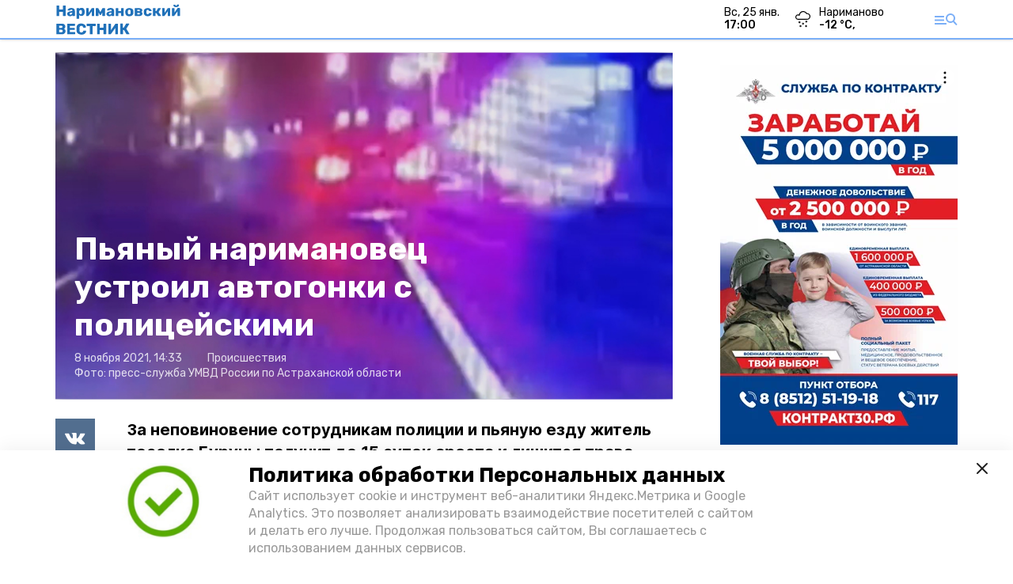

--- FILE ---
content_type: text/plain;charset=utf-8
request_url: https://st-nov.ru/attachments/b1c385e9382f212691b687ba37f779d93adc80cd/store/crop/0/0/1219/682/800/0/0/0/f5232de97664ae9b2f24fc8b2784ba69b2c44ca17334aca3daf0e17b9f69/f5232de97664ae9b2f24fc8b2784ba69b2c44ca17334aca3daf0e17b9f69.txt
body_size: 188073
content:
���� JFIF  H H  ���Exif  MM *                  b       j(       1       r2       ��i       �   �   H      H   Adobe Photoshop CS4 Windows 2021:11:08 15:33:12    �       �      à      �                          &(             .      d       H      H   ���� JFIF   H H  �� Adobe_CM �� Adobe d�   �� � 			
��  Z �" ��  
��?          	
         	
 3 !1AQa"q�2���B#$R�b34r��C%�S���cs5���&D�TdE£t6�U�e���u��F'���������������Vfv��������7GWgw�������� 5 !1AQaq"2����B#�R��3$b�r��CScs4�%���&5��D�T�dEU6te����u��F���������������Vfv��������'7GWgw�������   ? �U��]c� �s���[�~���at��IԒ�d��@��!�j�o���pR��%���&�V�+o���$�Z��0�]�Z$�<2ûk�B�x��c�>����	pw��,߭/�� l����:�>�پ����{�if�΢���� ���U���v���o}p�$&�ʽ��xU��Y�mDj��^��~�M����Kǔ���?>ʟ�%��w8����.v�@�n�L˜ګ��양H�}���O�ڟcrit�R���	zT��ie���0!wy/��k��jhs�Xh�6�?9y�.5�����XY�p1
�]]F��,>�1�2�K,_�Zl��	��o������db�2���� ��ٴ��Ο�\p�s��I�[Y׿$0���5��a����־�T����m���˘a�M���f�,[샧}\�1�6VIp�G����ع�>��?��>�X�0�Ѱ7����������] �
����3����1�#���|G9W7��X�A�v�:����o�I��ˠ��`P��ka0�	�����8+me���l�]� }Rc��}9$<��,xƴ�\��t·���G�	�V��!���-�?Uz6_Kvvn;srn#hqҶtc>��ߞ�~�ff�C���YSK]� :y\�9y�ඌ�ik�mn-�������j��|��h�� �Т�jJnq�����G��w���J�Ƽh8U���<P��'�tY�-����Iv�_����M��h��� ���ۛ�c� ��fD�υo5���C����eB԰de�۞�����67�9�n���N����x�Ok�������n�?�j���u����o�`v�+���s/�z��9�G!���Z5��C�T��܆�Ɓ��1��t7���,�u�BK���^�����L����}��w���4�2�U�i|O�M8��W����gBE��-�\gMV��X�o�6��1̠D�pv��[���k��e>�Qc�r\�d�}a�U���eO/li@o�R��R��ޑ�g�ٖ�#Ҵ٩������z���]��wis����}G���o�����ʛ����9R��W��k��Za�5�����W���6�6�\�}�Ƿv���<�"D��c�>�	�>�"����##	�1�����{��oՇ�I$T7�8�4 H��й���x���Ɨ���}� A�e��H��2�-c���o��d��8��:��y�#dP�ׅٷ%�i����|��}��Y[l �odI#�+��r��w\ǵ�h�uY�cc�js�{�G-M�CC�j�\̌�6^�5�v��%6,��9�6����j�oK���]�MD�<^��9���\؂5d�W=����#'��ϴ� 4�W(B����vFEEۛ����s�B�9]0��g����̦�A�"\����QkqUwAq�H�CůB�vN8,,t����:/�a�P� ��L�� �Th>��e�μJ�M�@'�K(����˞)�f]��q�}.q�Xbc��m�u�Z�Yf���N�9�s�l��>�v�F�F��b�-��BS���c��T�ȧ|9�����}C%�k)�Ƶ���BXZܠz}]?	��s���R�����uV���X�S���ݰ��h`4Ev׉�9FM%��'G�fS�qm����<����lު̗<�X�s_�|J�\�[�%Hݐ?��x���Luݏ&OA���m4:�2ʃ����7�WA��+���VZ��Liy�|��1�Ȭ��ܟ6�4��0 �g�����ZC�N�D��w��7��hʧ���5�L����ڸ�������*8�C���X|*1�O��jN�C�pnCls�p�N��ʃ�k]-2��7��8@��L������7{Z$��c��;�1X�S�O�T�u���mw�5f^���!�GfP�xRl)6�#��I�cFH2��;���F��G!�O�D�Gf��B�7�B»Өӏ��]��	Rkv�a	m�l⑎���'��i*�tL�tx(�˛�{�,����X"�{��]?_ģ;�Ypu����5��?�.�عm���B����.��l��W���*� �V��2�Qc���֗1��Q�x~a��pQ0A��C{t���^�tl�@;~5�f+��O�n�]k-ăֿ/�N@��,s��!�N~���ɓ��H!R�µZ|��4�㸃�)
.�䌝T�),����q���g�[���ï�^�%]�)WDv[��e4ێ��C��
�iB��R1_�a��gOc��s��-���4q�7Ge�����/�����rtD}N�IԈ�(��t�ݡOX嶌��!�Hi(��3��v�`#�>��M�Cf9A�:�4�?H��S��R�_[�.��Ö��D�hS�O�8f4َcCZ��]����1Ί��*'C]�C� �c�	m6V�1�n̊�Yc|ի�[�~���,1���� �x?��������������X�̦ e���J�+�r����Dϣ���e8��v/��B�{\0��ah��EV�p���J�d%�g!<0��+/���j����U� �Jк��Z�4�U2)��uM&��z��ԧ�&S�8N����T���@�2[$Q;R��L"'��>���@��\�
��)�q.k��*$J+�����]j��1'G}�@�
'��N�G�	S ��ul�}W�O���[���ɒ�y���+�t?S� �����|q��*�9\#��E��������ӳ)��sM�����XV�9�Q�zW�o�4�j�s� E� )p�<�%���t7:���+ht�9��j[�eQ�����Zc@ִ�Q%8���{)������XICC_PROFILE   HLino  mntrRGB XYZ �  	  1  acspMSFT    IEC sRGB             ��     �-HP                                                 cprt  P   3desc  �   lwtpt  �   bkpt     rXYZ     gXYZ  ,   bXYZ  @   dmnd  T   pdmdd  �   �vued  L   �view  �   $lumi  �   meas     $tech  0   rTRC  <  gTRC  <  bTRC  <  text    Copyright (c) 1998 Hewlett-Packard Company  desc       sRGB IEC61966-2.1           sRGB IEC61966-2.1                                                  XYZ       �Q    �XYZ                 XYZ       o�  8�  �XYZ       b�  ��  �XYZ       $�  �  ��desc       IEC http://www.iec.ch           IEC http://www.iec.ch                                              desc       .IEC 61966-2.1 Default RGB colour space - sRGB           .IEC 61966-2.1 Default RGB colour space - sRGB                      desc       ,Reference Viewing Condition in IEC61966-2.1           ,Reference Viewing Condition in IEC61966-2.1                          view     �� _. � ��  \�   XYZ      L	V P   W�meas                         �   sig     CRT curv           
     # ( - 2 7 ; @ E J O T Y ^ c h m r w | � � � � � � � � � � � � � � � � � � � � � � � � �%+28>ELRY`gnu|����������������&/8AKT]gqz������������ !-8COZfr~���������� -;HUcq~���������+:IXgw��������'7HYj{�������+=Oat�������2FZn�������		%	:	O	d	y	�	�	�	�	�	�

'
=
T
j
�
�
�
�
�
�"9Qi������*C\u�����&@Zt�����.Id����	%A^z����	&Ca~����1Om����&Ed����#Cc����'Ij����4Vx���&Il����Ae����@e���� Ek���*Qw���;c���*R{���Gp���@j���>i���  A l � � �!!H!u!�!�!�"'"U"�"�"�#
#8#f#�#�#�$$M$|$�$�%	%8%h%�%�%�&'&W&�&�&�''I'z'�'�((?(q(�(�))8)k)�)�**5*h*�*�++6+i+�+�,,9,n,�,�--A-v-�-�..L.�.�.�/$/Z/�/�/�050l0�0�11J1�1�1�2*2c2�2�33F33�3�4+4e4�4�55M5�5�5�676r6�6�7$7`7�7�88P8�8�99B99�9�:6:t:�:�;-;k;�;�<'<e<�<�="=a=�=�> >`>�>�?!?a?�?�@#@d@�@�A)AjA�A�B0BrB�B�C:C}C�DDGD�D�EEUE�E�F"FgF�F�G5G{G�HHKH�H�IIcI�I�J7J}J�KKSK�K�L*LrL�MMJM�M�N%NnN�O OIO�O�P'PqP�QQPQ�Q�R1R|R�SS_S�S�TBT�T�U(UuU�VV\V�V�WDW�W�X/X}X�YYiY�ZZVZ�Z�[E[�[�\5\�\�]']x]�^^l^�__a_�``W`�`�aOa�a�bIb�b�cCc�c�d@d�d�e=e�e�f=f�f�g=g�g�h?h�h�iCi�i�jHj�j�kOk�k�lWl�mm`m�nnkn�ooxo�p+p�p�q:q�q�rKr�ss]s�ttpt�u(u�u�v>v�v�wVw�xxnx�y*y�y�zFz�{{c{�|!|�|�}A}�~~b~�#��G���
�k�͂0����W�������G����r�ׇ;����i�Ή3�����d�ʋ0�����c�ʍ1�����f�Ώ6����n�֑?����z��M��� �����_�ɖ4���
�u���L���$�����h�՛B��������d�Ҟ@��������i�ءG���&����v��V�ǥ8��������n��R�ĩ7�������u��\�ЭD���-������ �u��`�ֲK�³8���%�������y��h��Y�ѹJ�º;���.���!������
�����z���p���g���_���X���Q���K���F���Aǿ�=ȼ�:ɹ�8ʷ�6˶�5̵�5͵�6ζ�7ϸ�9к�<Ѿ�?���D���I���N���U���\���d���l���v��ۀ�܊�ݖ�ޢ�)߯�6��D���S���c���s��������2��F���[���p������(��@���X���r������4���P���m��������8���W���w����)���K���m���� $Photoshop 3.0 8BIM          ���http://ns.adobe.com/xap/1.0/ <?xpacket begin="﻿" id="W5M0MpCehiHzreSzNTczkc9d"?> <x:xmpmeta xmlns:x="adobe:ns:meta/" x:xmptk="Adobe XMP Core 4.2.2-c063 53.352624, 2008/07/30-18:12:18        "> <rdf:RDF xmlns:rdf="http://www.w3.org/1999/02/22-rdf-syntax-ns#"> <rdf:Description rdf:about="" xmlns:xmp="http://ns.adobe.com/xap/1.0/" xmlns:dc="http://purl.org/dc/elements/1.1/" xmlns:xmpMM="http://ns.adobe.com/xap/1.0/mm/" xmlns:stEvt="http://ns.adobe.com/xap/1.0/sType/ResourceEvent#" xmlns:photoshop="http://ns.adobe.com/photoshop/1.0/" xmlns:tiff="http://ns.adobe.com/tiff/1.0/" xmlns:exif="http://ns.adobe.com/exif/1.0/" xmp:CreatorTool="Adobe Photoshop CS4 Windows" xmp:CreateDate="2021-09-13T15:44:21+03:00" xmp:MetadataDate="2021-11-08T15:33:12+04:00" xmp:ModifyDate="2021-11-08T15:33:12+04:00" dc:format="image/jpeg" xmpMM:InstanceID="xmp.iid:7F4D6ED95D40EC119376FDDBAA753420" xmpMM:DocumentID="xmp.did:8BB120888914EC118802935BDA73F8E6" xmpMM:OriginalDocumentID="xmp.did:93B120888914EC118802935BDA73F8E6" photoshop:ColorMode="3" photoshop:ICCProfile="sRGB IEC61966-2.1" tiff:Orientation="1" tiff:XResolution="720000/10000" tiff:YResolution="720000/10000" tiff:ResolutionUnit="2" tiff:NativeDigest="256,257,258,259,262,274,277,284,530,531,282,283,296,301,318,319,529,532,306,270,271,272,305,315,33432;C4217ADCE2D0A10D852E07D8766F2569" exif:PixelXDimension="1219" exif:PixelYDimension="682" exif:ColorSpace="1" exif:NativeDigest="36864,40960,40961,37121,37122,40962,40963,37510,40964,36867,36868,33434,33437,34850,34852,34855,34856,37377,37378,37379,37380,37381,37382,37383,37384,37385,37386,37396,41483,41484,41486,41487,41488,41492,41493,41495,41728,41729,41730,41985,41986,41987,41988,41989,41990,41991,41992,41993,41994,41995,41996,42016,0,2,4,5,6,7,8,9,10,11,12,13,14,15,16,17,18,20,22,23,24,25,26,27,28,30;3D36D3026543624FA23A269F1C2F0D85"> <xmpMM:History> <rdf:Seq> <rdf:li stEvt:action="created" stEvt:instanceID="xmp.iid:93B120888914EC118802935BDA73F8E6" stEvt:when="2021-09-13T15:44:21+03:00" stEvt:softwareAgent="Adobe Photoshop CS4 Windows"/> <rdf:li stEvt:action="saved" stEvt:instanceID="xmp.iid:C753A2E2033BEC118B8ED2F90B995692" stEvt:when="2021-11-01T15:07:29+04:00" stEvt:softwareAgent="Adobe Photoshop CS4 Windows" stEvt:changed="/"/> <rdf:li stEvt:action="saved" stEvt:instanceID="xmp.iid:7E4D6ED95D40EC119376FDDBAA753420" stEvt:when="2021-11-08T15:33:12+04:00" stEvt:softwareAgent="Adobe Photoshop CS4 Windows" stEvt:changed="/"/> <rdf:li stEvt:action="saved" stEvt:instanceID="xmp.iid:7F4D6ED95D40EC119376FDDBAA753420" stEvt:when="2021-11-08T15:33:12+04:00" stEvt:softwareAgent="Adobe Photoshop CS4 Windows" stEvt:changed="/"/> </rdf:Seq> </xmpMM:History> </rdf:Description> </rdf:RDF> </x:xmpmeta>                                                                                                                                                                                                                                                                                                                                                                                                                                                                                                                                                                                                                                                                                                                                                                                                                                                                                                                                                                                                                                                                                                                                                                                                                                                                                                                                                                                                                                                                                                                                                                                                                                                                                                                                                                                                                                                                                                                                                                                                                                                                                                                                 <?xpacket end="w"?>�� C �� C�� �  ��             	
�� G  !1AQa"q��2�����B�	#R�3b$r��%C�4S�����           	
�� B  !1AQa�"q�������2�#BRb3r$C�4S�����   ? �ϱ���{"��3�)��MB��򉈘���Z>�}<�	A���d�s�8���|U���+���Ő�eI2�'MZ
TUu)Ju;���U�Sq�H��d���U�c��0�ͦ����-EҢ��kؓ��`�x�A��߮���\/�z����2;l��98��P�bRL٧"P�	?���Eg<R�������L��H�>9;q]<e��*J�$���B��	�/NP+�z@v����E��m����U�k�{�mD��A�TWMQP&L�T��!#:��ǜ�����X=J"����o��P�����*$�YA�%�pn�u�hb�M��ܵ��;&������-2�*&S5�JIr�M��4�������|b|��M��bK�*��՚r�Y�iȘgGi5�����%đnJGóq����p�&�:�R��2�dLIJ�ʬ��:�A�L�o�K) ��V�H�������E/�ęA*	%@J�9�"~�mRX�r��M*$>A��c?}���Ө�Ǹ�$����H��{4R�Ox'PJ4����+��T-z�~ ��Q�US��$���}��K���t��ͪ��l�f�qpf��cE�u(��LV����T��H�%�-�����V�$�>��x\�E-9][�;t���Z��.;�*��(�L��(!.
$'NWx��$9�;��Lp�1M��B�U/�*�T�ӧV�"b�f��,��`i�ݷ�;kki�p�yR�WR���	B )o�6@��Pe3&}�T��"2��]I���$.�A������v7h�gvWq�F��o:�^
���k�S�C�r �gk�@ͣPTt�����T��4DR �p�U���B"e*R��0(���!���7��J��6��pO-V�0n � ��w����n!�ё�U��5��*aL��˔�M����N�.��K���IATKr�xB�k��~+��d��N����Ԡ?�+<ڒG��mg5䲡q ���\�}�F�.�����	J���Rt��D��&�R��Q �M�t�C|&�t��t�{��)Ss�Z�#�KT����1j�L�J%��%	^]��u\Z�t��Y�K��ׂ����-j;Q؇UӮL�n�� �����y�*X�u $�*z�Ox[�����È{�̟S>zRA2���%iJ��ǥ�m�F�z/�d-�����̠�\]p-�U�_`��2�>l��%$�J�(�7-�����j�^��|w��4h�,�`u>
9U�Gw-Ei�M�\���i���-�gO,_����(����\8�$Ӫ�BРXK����S��ĵvxy �d�i�Y. ^.|V�qV2��l��(�F��;ǅ�pA����"��P��h���i��R�u{Y�amZ"-�8��2�E*�3�ܒ[�Sm�7Q )�R�NUemIb@�~�1��]�J���9RI*�l7Ĺ�����)�t/���d	0�-iE�Y`Ðpy_k��70�H=z,�DZI���߮�A�&�Q4���������#ѯ5a�� �3�|'�.�:����#� ��J�|E� �� -^����.��!ñQ���y4���}��R#)%�m�7��m���@�H�'�O�I -'WW��j^��O�3�>Kj�- �_�n�al��^�Lԅ&mM<����C2�����7⫛L�Ϯ����, ��ϛ@�O!Fb��%�8����ca�O]J�[k0�q�on��#����\�AL	M�@�3$rU����KL��W��8��hU-���B{D����j��2�����2$MB� G��X=���l_�늢�j��}�����H4HJ����$-`�([$��r�eGP#x�.ǳ��J���ۯ��#�)d\Le6W 7S(��wJ�a[�2��H��*��<����W��[���QI�9�o��25��x7f����iU�-�u,��|#� ���g����U��-�d�}� e$�dL���bf($�nIq���A���	��j�j� �L+�R$�H%	��n��K���:��j֋$[Gj6��ma>1�-��[�i�O�T4e*bԤ'9	J��1f>��hm6P{���o��[oiU}`[R[{�����	4�g�B��,wr�ó��⭈۹�@�h�Oگd�T�H��M�|?VaHFz��D��J̠��\�����E��R
�]ݤn�����XBRfe g)I* �A����3��$�)}]�$�1?��iQvT+��k�*2�� �7Pr>St�
��dd�1��h�	d�#Nsǚ�����VV9r��L����d���=�h�c�����q#�U�c���*������
*j�NJ��%N�	QbF���1U��uV��?������TN���+�%YB����nCl�N�#�Z�p��H-�גe�/��+TV�%�)��U�����e=�#Ao>�˲}>sd��k�O��~en(h��T�-dw�@���=�]� b�58���ߋ$N
���"�N���z���I1:ǭ��x+�i� xZu�qz�
�s�|�ߑ1ڰ���ޛ���-��8����D�]*U���A-"E:�b�4�ӌ�i.��M�S{�8o� o~�,N��	��r�(mlF�}��Y��٘O��=��閙`�2�A�{�V&,4KZ��dn<B��,t	�}"�%�\��w�������˖���.� �2�
�I� ���RU�SrA7��U��x� ����س�`�M��Wf�U�̬Nm*̹S��N'U��!��\�V��_	\�j��J�V�M��-+�>�0!C%&KPJ@�Y���ُ��+��FU�S ��B��گ�S)i>\��S�xpc�s0�i{Z���5�I5��ܤ8ݬ���:�:��9S����G$9w����S}�w���*���T��U���S�����4���]��u��Nߩ�kǇ��~�{��V#�Uq�d8�"W2�J���̦�$����5�0��#\�e��I�ꩵv��G0"G���c%:�r��9Ȝ��M�����:n��ԫ>�5d��sm���=���|��uT�TS)g��@t��Sϙ�Du�"�Jt� �w�������\w��}�k�%y�����K�wp�j5�*��Jd��뗂��a�q 7Q�J�TTT/���è!�>S�֒L���f�?���Ak�t`�}��c]j���nL@O� �<*QuѦhb��(�]�;Z�199�oq<!����-��V�� u9�څZ6f� dG?
V��G���k�"�n%:m�%*��eM����y�>�Ҷ#�V��4hZcCǏ�Uy�e4�@��*�� ���.�7��i`N�A���מ"���WP�HZ�Yb��@%�7�/�LSM��?�b��` A�Lq�'�H��Pw-)N</���N�0	�&t
ǅ�O(� s�q믚ơH��i�M�A$8 $����-������HB���.L�%@����k�XOZ���[�O$�"��I�fhR��g�c[R#Q�����I���rE��A��݁s��)�H �H ���C���8aw+���A+�_W�Ĺ��/������*���éC�N�ɝ4MJD�	J��A�W��#�I {&���M��6�qz0�*���|儢M,�LX�CvϼP�����]Q�j�0�3�]B�	hq�^��'�����2q��j�yj�y��.i��<�*XpTy��;w�A�x*ը� �F&=:܈�٤{������ũ)d�n��!9L�W$����>�Z� ���{:U��9�V[�3`���t5
�F����<�~VWk�A�%v2	tx��NZYi�-t��5���������e���y���H`.E��[�8�U��ʚFPIm?�\`	Z (0�@o1���kU/1��k�%�`� �%$p�0,8�j�n���` ��㢚�g!��o��"#�	�t����Ƶ�8�.!�9� o���JTU(�A'�˛+�ڏP��(^Ӗ�2w�5xL�$�šcp�굁�Ѱ���/'�֔��%�$��V�c�U�_(c�����Li	h�r(	���fl�@7���6���H�uY���W_����(�D�T��G�>�9�h��Nd�,Y �����z}"7�p$����\Sz���!5Q ��Ag =��~��Uu�y�]8����rZ�dL>/�,9���6�jH<�Ɖh wg���҄ԩ{�jH:Ɔ�<��z&ل�w�F�H�	RR�@;��;��"f�.l�&y�4�� �%�.��hY����@��ߢ$Rk���
CøRjԒ\��"� �Hf#�1ϱ���<�ā�L�a���HWf��T�C.�t���[F� �@�Ye[��u�s�g��e�0��<�+׆�Yy���$�f �����imҠ�|:�)��w�зW��I��j)JG�� 8Hi��9����sU'ϯd���m:��}M�ͤ�����R���#URY�@��]Y�<���G\�9����iva�����\�*�ΧA	J�s)!$Y���h�3j�m�q	��l�ԩT���"�3�����JIQLą(��b��io��ф��,\5�3��M�5���?hf�S%?����!M-*.Slم�O�a���5��>ƙ�wO����.`�2e��J u�$~V:mb6�H�T��^Z���lk k@��H���S�u)7d+M��J��xE��4�T��;�~���1N�2�`Eη���T��H����i��):�(K�%�q�=��B��>�X��f�G�y�ڕ��x����*iH h��%��\��֛�/��4�L\�L�����L������ Oq�w�����r��䍡�D�*z��q@*v{jC\�z}��1r]�����$ Q�B�I�Q�5��-�# :��H��b�vwc�3R�!��n����G�RSޙ.P1���H��J�7�,�v$�o_�oX^I'�M�Z0�4ő�?�xB{-Nl��b�
s@��i��]�#_-n}��g�$M�I(%��~W#AR�� ����a�	��W,u�\����Η�)�) $�C%${~{D�]�-�L���:]�eb`hZ�,�E�@&����I��O��"�q�Z���Y���JS��P �QZ�7)٠�H�&?*��)�m={����8e�;�M2�I��R�Ԃ�E������s<�}���i
U߇ ΅lq�e�-�,F�-�� 1�:��͛�mA�����<JS�����@
4�9����=c��Ɖ���,`�򭽧�=̇�T� � 9Y-�'���U1�rcƁM�$H1ג�/��ƛI�Ł�^f��@t�	��m�"|B��#{�G���P<���� ��NY�B�V �����ý����Q�}�z�-�@b� 8�	)h* ��I=?�Z0�L2gw���\�<���&gz�8W*Zf�YIB%��(����J�H2	�aU������U���0�g�p�*�I@Wz�� �u8r��
�c2U0���N���iq��b���A�e|�.!�0��e� �Hu�Z�!k(s�K	s`��x���\<��bw��EG���$��w�mת�M:S-����(K1ox��[���ʩ?iq'�r�bX0T�	�����չ��O�6ޑ��U�M��~�V:[(PR�NW�h�n\.d%k�x�H'�����;F�N=�J2����Xu9b Jٴ�q��A�[�Kqe�w�M��~��N����L�.\�iZ S�I�f�X����&
Y&�m0	���Y��4�;�1*���6	#K����s��=u�-a�� �� �UE�p>W�Ϙ��,f9�C�G�"�Л*5����J�x�������$�t����	 �BǑ�;.�k��bM���� M�s�O�do���l� �lS�*e"�S��j$��"���J|O�8,K�C}!M���#��\ПL���k�:���Z���5�*�R��$���KRd�{%�z�՟J�8f�5��˩]�A��4�%���q��I63t��Q�0��6���)��� C�*Q@ �`�X�S��G=�a+Am� }t��H���E����Bb��-����!��E��p߻���POQ�)rlo��E��Xr#�t�7�g�LN�`I��˝4�%"fKP�X;���
���Jt��J��R���1e[h��g����İ4�@s|:�WO�]2d�jU0%úAЇ�F?���=�������n�Tͧ�c[P�� �[3�ݜ&�L�� �A![�s���6�8�5���긮��ޮj�g��]Z���S�\�i�d�EJ����M��G7��2�Y��f>>\�0ژ��}B��	1�E���`��%%@������╌�oiw���aUq�Q��2�w��V���"������	�E���җm��Id�)OϝiiX� �}�~�3��h����ڏ��� �ͩ�I>������
�!_����~�}:��\�ׁ���J���mG9�������I{c�{���U"�%n����,\}c��=�[�S�Q�Ȃ�_EA����Ë��S�-�N�x�U���-�HJ��� �3��;F��խc�ȃ� +�B�;Y��4��ʲĻ,�����:�NfQK� �I}.DX]��!��'~k��Uz�<���J!�ۈ�PJ��x��� $���v��A�����	ƒ���W3��0�?�г��0)��I#�v�������ˉ� m��e� rhJ�"��?�
���Vfawm���	�@5�� ���Jݻ2�0h@� �A�{$��BS��,2(�ˣ��N>�cL���u�Ge82E!&���#]���`qܒ��ܛs0��&d��y;�+f�i����Ngc\Q;U,��\�����������=��{�q���J���u��� W����YC&�^4M���&++��&���v�� P�;dU,��k��f9CvuW @1�Լ���.�AJ�B�.k�$�!$jա� ��� 8�3 ��싣��5��{��5_�O�X�3��ɡP��xZ�j&fQ��5����K`*է]�AŒ$��A��[�4k�ťĞ'��X���1�օj�ME��R�¦�J'$�kJ ]&�]v������Wi4
���s��و�_�Xia��qk`�S�����e�n#�c2�4����!$�%�R�z�:&�� R~��u�F�6��X��p7������/0d����_��z���2� )JI�0H]����V��4���7����V{Z#PF�0Д��v��~^$Ő�N�#�L��օũՕE)P�X�4�X���Se�ϒ���F�h6ގvu�X�c�~I"���D��BI
XB\��u ܑ�ɶ��8<0����hv��#�n�e�X�Ô/����� �N'��'�L?��z����l�~"��AJ�)`e**KX������ �^��xJy뽧+���9�g��������/ ��� �%��S�80�!(%R�L��g ��QH/s{�|�� \��׫Z����`��}�wG�y_��D�v�oQ.�~plJ�
���$�yM$��nA � �]������P�1u��DK���击x��J���8tKAX���,/�qa�XN��"c�����O��d~Q��K`��]� h�<L�l]���j)���t�o{~<.y����W�f�
MEJJd�����?�Xю�ˎn~Ȩm��G�`Y-f,Co���j�@"�N���$%��
��v����ZL�w�[��DĦ��;�S JT[��x8�3m8��I`�*��J�=a).W��.GC���.m~�椦bg4��'4�j$-I���ۍ��� ��`�<1����DP���ͷ]`�o�tԄҕ0\�GWH.�H$Y�H�bX�o�AR���FR`�	0�O� +@�kX��S3��r}��!��w/d&l�	P`��=������'�h8A<�'.JҲX���%Σ��*T!� \sF=������T�&H���Ե��`E�G5�\��
�ː��0��g�Kk������Ȫg4  ~W?A5gt���nA��%�8��p 1���� ��J�)I	�@�����{Cmǌ��D�L�,J�)L�����P ���r�v#��i:�?=J�Ѧ���]<=-i��'2������t>P�ic����]nDy^�|6�k&��L�'"{�eIvS��T׷H�ݡ������#�$�k�D:ӧ������1��tt���3%SP�Re��@�Ս���K+�Fi���z�;Q��p�	���ꇌ���L�z�<�@$�3��}b����K�X���]fR��β.���A��A�.��I���.�>���{H#v��R�V�3�rx,��Y.���r#��y$��p�%�7���&�+<G����fR�.����k�jb�N�-$w��O�;;u�w�術{-\�1i��R|J�!���"�ݣPV0��Y���LM:P��R�r���T�T���L��%I)$�0�/�흴�܎�����o�V:��o$tc�Y�V�l�OZ�G���/㘠]���W����O��	��h��Z+����%�j,��(']���/ ~��qE��]7��|��	g.im�iS�o���o�S�[��Ha��k�XssE�}6W�d3�[S��Y 	������V+`O�����Hk;�6�cyR&u	 �,�Ϥx_@�}�)�R��4�0f�mx����p��	�hJ��K�9�����2��mFCn"
+*^}��i�;�#��T� ��zyW�by`�ѐ	�ܧ�,$���A e~e��H�g0�eL��SNP�]��8�׿�D�d������hO�V>fK}����-�n��ԕ��$�U�_��O�|9>iT�K����4����N�	%S��x79o꾯{&�'�Q����d"g�i��JA
JP����8���F�R�^����3�W}V��f<l�V�v��%�˚���)*p�p[���f�X�jt�\ާ�TK�h�y'��z��i�M�p���UD��ɚ�L�� �-��=�l._A�oz����*jc�j�#�|����_/��I'�������VNRT�fA ��݃� �R�ALq����K艋�x�{-�����]�]�b�P������t<7�?����G��<��9��L�r��6��L�C�?xc����@'tHKQ�� ��vn�{L9p�M#�V�F�lLI�WW
���:-��m�P\Q�*�}�mWe2���iQ0:L�D������#�⩴�F%��z��l�q�&��}%|������`K3%,��˘$f{��}⑷�Rq�Hw+��6���"@�.��e�8uL���J��[R �S����p�m�S*��%�_��U�1�c2�.Z�m�r�N��>�!�ox����Y�uנ�^7����
�-A$	�wzofi禞(b� ���^��ƨ*V��U-J,�,�	  �օ��=��ۮ��L��{��#�~����;g� ��H�&IT�@JL����
FkIӥ�F�U��4��ӯ$E�_��D����7�/�q���<�&\���)/���ZRTX� �(����Z	��
q��xi> z����J��R�J�b	!���:��
��K�$� �9���-�*Dч67_w���W�qMG�!u"�z��%(�t{1}��C�;1�x�Ja�=�W���j@"��擴�`�\[��~�6Z�N�NS A�`#菥�Pq�E�[���;* '6^\|�E�&!M#��Q&b2
Qe$��l�4$��G�� �Xjp�kE��!uԩ�A={���>9<��%`�Ė��_h���a��:� � SsE'S(��Q�͈��x���t��0R�<�������_7���`�.f� ��O4 �`t`瞀u�r徿e��_��8��RTMABd�`�ngo���`o������,%�w�y�p���1
z~脙��ӣ Tt���0ط s������qt�j5�4x���>�_�ˢX���� ����7>�'!�ᧉ��{G�U����;�������ni�J%K[��I�X��oƎm�v������dq��x�{�q�i�K�A߻Ï5z�
��&J
H���K�V}�q��6�@k8��_ӏ�����91 �y�e/¸�x�T���\��:�rc�m�!�m{���|n�C�E�28���.�L���C�������9�?��5X7�����U�f 5�c0����=+XHR��@�������´����îi[� �nU����e%lBX8{>�������L�|R�����g��T|K!j�%	ab��m>�m�Y�^�I�Ui5ۇo�O��J����晕t�Y`YIIR�M�G�}e�0m�R������k���n={�Q�����YQ��R��2��%��$���0ʟ����U �n��V�6���f�ׯ8�L�R�U�U8�d$�ok���	� ����9� ����O5�f�L��"�}4�($�!��NP��9�O���Z�R@ݘ���#g��;G��� ч �&������G��<�=�'+��;�vˣ6�<G�O�w,��Z��_�d��?�.�h�_������ �h��{�t���ϔ�R�� �Yý�[����m�N�m���[�@���u�|��]<�.s0�R�έ]�&,#�aڕ�Mwe�g���h�~�k[d;�x}֬��W�|iEM.�J�͛&T2�	P,YAߔt�������"��D[x��6X/0�?�^�va�N��m<�x\���̕)It��|D�>Qľ�� P6���=��A&��qL��j[ �x�Z�x3�@^@�	��X�v����Of�ڎ'.-�H���T@������(eO�ʒ�:��I�GNHq�*A��Knm������Ӧb���e7����*�C�1U�\�6D��:SS��9!.K~sp����[O[�8O\�-{a��-���H�j��T��Dĥr�%	ȱ7e�p�F��� �/�sn���Gb_��5"��[TT���E�W��ǇbxWe�g��g�Y<'(J%L�1R�ĥ/�RT\l������}}[m`h�$8�hf$	��%؂ָ 3f��×.���X)pM�v�� �w���S]���i~�V6h��0�1�<D���5�h�@�, ?Ә�G#��l��{������<S
b2�t�{��_�"���G���uH��"d�"Zf�NKL����(L�\"��ǟ�G��c�M[�86[��+A�\��ܾ$����d�*Zeʕ"P���$ �J6�����8���n�P�	:k�rV�^�e/���g��%c�;���Ր(Pl�q����b��ٴo�=JA��g�.�����wBb%�)��Pw1���麙�͹]������s��z��f�� .�����c��L�ε�U�����q�6}2�(%FQo�RIbT�y��V&��^������7&ZVn���ŏ���ɳb ���[��Q�`J7M,%a�b.�'�"';.���.�� %����'9�[�@&LJ�.���09oR-$!5�<Ņ�)��"���A =��sI��D����;/�����1N� .��X\D ��� ~�m�A/*�	H*Be�)�m�p!�Fct�Ӝ85�]*Ze�Z-�]���[��N�҄6���5�)��?�f%ܶ���oh�U��y��ӂ�u��j�i�R�T	7 ��[��[61t����n`���H�&��5����f�N�`X�� u�?4��kJH��4�c�g^k��`��_GLe���m/�P���܉�`A���[^Z��[K�I����m��Sd	{�nw�G���k��� D����&�y��3T��#���״��"}����[}�5k�S���	-���C\��F��	�w~x+ 2����8��z;3\�f/��p�j>��Ŧ%a�L�c�8^~?J<��ri�(�K�nRA&���Eب��1�!�s���=~���X�M�����FD��e9/`/��nh%���>7ڄd�ߕqvS��}M2��*QZ��bK�!���k�,�2���?u[���-���U�|6�_.ZTrX�Hf��/\S����ޗ�ɐ��Rd���q-$�! ������Ozu|z��-�sZ�
2(���JP@p�.��� {Ƙ��L5����C�����m):�ֈڨЉC�2�D�����hyp7iA��T� ���%�� Ĳ���0���f��mu�]�9�kL�wP���5�ӓ}g�o5�k�� _�2]�.����}"˅�TD����~V�� \u���>c��nm��e�<�q19c�d� �Ue[)�Z�3�.<$�l;Il���uꚍ�q�y�6p۵ٹA��:7U�]ϒ{��1Ե��=���kK�$zHPś�����N�"QL���c� ?��~����=�e�l�D�Ԅ��@��1�(��!�vS�e�u�!���F�,}�b�ۻֈ�,!�%�e�b�?���9D��̓��E)%�wC릾��ނ|���!�,� �r}-��R�?ɷ;��X5�:C\�<��:ǝ�t� _�#)��\��J҅,; lf�~F�\�����6���ʰ��T� 2�$h��kX�-w��}���8�	>�j;+��j�y����ZB�n}������=7mak<���!z'��ӌ�v$�.�\��P$ ��� �s���@֐��:h�n���� &I~km�,���$O�OW]�Z$���-i9@,Ŀ�K-9����R�;<���\�ː<|�7�ťM��ĲR��)RԠf$�)�O���8SF�sY�G`vya�Hח_�����{�	ɨ�����!�H��,�{�*��t��O�u֪���9��"��x*�Ri�1 &��r��zA�K�	r�b[�T�1�6�ۗ�7��<$�;�G^�M�� �d��5�7�y� 0�	��6��%ؖ;�'4I9�@݈>��d��2���!Vqt��#�],J�g�m�$���s[�T�x9����v:Vx�����.3�by��Q6�Ɉ3`�Ci2C�\O��~�p-8p2��}�lz������f���u�{M�1�-�f��+v�bd�?ꄤ y�}4�(���lf O��UT� <�ṁ��)� ��9�L��͗0�Ś��`�3-�-�WgԘ-�Vqv?��Fe���As�k�i81��d��8G�6��$ۮ�Uj�SF�b�iz)K����LْBH.3n#wa{A H���vPi�ֿ^��O�?�,S�J�L*�I����X�d��]#g��� ��i@�c3>�i��}��Cb�} ���z��=��7��.Q>UJV���樭SGt��I�3K�@�Hڷӭ����^h���Z����[�͝��g��4�'�> �&Gx��?���n¥�]&��I�Ѫq�04�%�sA6��î+����+��1N�1B�*T�i�N`�K��wv#���~��:�}2h����՗_�;��&�N�~z޼���"�q�U��2�5JiD�%KVb��Yru�۲v<&��_F�j������Pl;�q�)WO�§�䒩A!)�8�#{��.�88�@
�N2����V��`	\� �%�Y����TP�cm ��#6���Ⱥ���I(.�G@-�Y���-N�GA� L�~�z�;Y� �ƉCI�GS3�\lE�?B�մ�����f�� �$J�p��b��S��
Q 1��- *�������'OT��`�VNPA�}Jؾ��Lʄ&U1�V��H�a���{A���E�U&�A¤��H�ڎc��8x���]�(�P�R(�IVd�p,\k��Q�}hш��٤I��\���awis6���?��3���(��!kP��%��6gӗ�S���4�^{V�A�V���[i��|>Z7N�GZ�aẙ3���YBT�%')::0>O+�-��ԫ��>�\�l���� 
_�ae
���� i�:ook�J�5I�`�u?o%Y�V�U�ـ.�k�n��J��wS7[}}b��ڏ$s�<��_)F$�����l���%��I.I���chLv��nH��K�$yA��0e_=*
��ltݡ�j�̀�~���bp��8���ג%2�	�-�M���-nD���-�I�z��*��-�2�ʥA���H%�9qf0+�w�S�$�2�� }���ě�WV$�]m�A=�. ��h��2� ۚO�y�l�֝���$�[o$�T���6�9\y�����l)N�ԧ�KJ�#[=�\�#,��� H#/$��qg~����7(��+��#H��K�ŝ��}�����u�M�{����
& � ��� �I���ȼ?��+Ў���4� [��ю3K�����=\���KK9��c�U{C�:i窄��$��W���I�²'L�Ġ$;?� �b6$۩�F��=�L�Z��q$諺�J�ؔ�r���
XH���˅��R{ń�}��\�J���d�HJJ��*AQ@}��c�T׍�u��	"ɯ	�+�6}:�A$�Q.�F�����W_%�^C��޵��ET����f�/��h,<�����W
��-��:��1$1����:� �T�8�H�LDH�̥8�s{�?Y?�*�� 
�<�Po��eZ�T��ou��x/�V��%�	d)�H%�=K��G�9�%�"w�tQ�ͤ~��^J�?�L4�����o=}f��� $��es����_]�H�I/�Q,eB(d M��a�:�G���."��K��iq<"u��J}�;䀾����b<	%RSݨ{���H��������3ڒ�n�'M�)�C�+��K�Ε0(-����=A�G.���F�3�Y��(�=��\F�u)��˔蔢@�%�!�r�RÖT!��{�-���������+���AI ���X������v��uH?�of�J��DK��sٓ}�7r6X�ֹ�p�O�$j���ʲ�/�rC\~���p$��!���I>���Y�c�s�A"��NR��}�x����q%YE���1+\��v� @)9�g'S�����c�[D�"RU��W�5��X�R��%��
Kt�w��#f� �$ERi%���h�T�%���6\���X.�y�N�2r��|��by4ʱ�L���N�]9M :_�N��y[�
eL�k�M���  �Varʊ�IrA`,�N��F��~V՝�%a�Z�ĵ,�f�?8Ӽ�\M�9R��i���|$Yط/�h�����S:us0@�aD�|A�K37A�}#z�e#B<3n���2T�/m�m�k�Ek39�pS��Ζ(�$�X��(��� ��s��7	�����ξɦ�E����W��N�O�$�put�N@���m�HՊ�����:�MJ�)("�ͣ����W1�L��H���J������s��`UT�f�dN���^br{Ԃ�5pBH�QJ�`���'���{n��=�Ǩ^�v����E�*�L�����D�e� P$�b� 8גn���I[k˭���3��h�JJ֦�h�/̟?h2��X�$U�ܐ5�׺�c�z�6U:�
� ��{�:C����uJ�%�
� �T.v�-@�� ���^
f<���@�H*�Nv2N�4I�2�`|��@��xaK=�\G~�)�P��%� #x��&�4�I��N��� �=��?��U����cߩ^O|J'� �bᙕpAYJ:�[�"����]3e��rĞ[��z�{[�?]V��:�Ԝ��XuA�-�'���\r�~f��˂�n<BD��� 2��V���1j��p��ς���Ox��U5xtXn��{�@ٔZp������f%D$1$iщ���m�NdX��*UH��d�;2~�x�ÌΛ��OE�%F��9�j	`<�h#�ÀM�O��@ F�R������Nq�� �R4HpI)X ������HD>�zb��o5�S�����o���t��A�gq�K�XS� �� �����1��"�	��س��AKH�I@���uN�ɵ���vama���=��>��	Zl�Q����mؓ�DS��VHJ��D.�48rL�o$u08�x�Y�@�&�`\��O�`aXH%��}�Τ�<
���[��r�B@!.Z�4�a�F]OS�U���LL�q�{(S1 ���Gs�x\(�%A�`F�;���/hU�s{�lF�l����v6��i�%��C���ٙL!�o��\c3Bgb3�T��Q�9*��6��� �R�������=u�Ek*�r�O�	ȓd�; �"J{9��#�z��l���C6��^��K�0��*�*V�|�\�P����-yf��u�P��R�T�앯]���n�C�@'�4|E�qQi���ʻ\�>�H+�y���Cgz�L�"l��r���[���b�����!W��i7�V�խ.
ː� k� �G� �FVz�T�}1��l'���W�g|D0lj��z�%"jr�-�$��ϣ�2��=Ƴ�����J��Z��2H�m7佤�w��G�arh�!3�M4��I��*�U1	�����6eJ�׍��
���v�w�<<נ���EuJ�Q֣��-! (�̢	q�,�$���z��3�)+0E�kM1Ŕ��9U]��ռ�R�d)j%EI�eI&���M?�� �O��:���$�4�N�*��{P�hT�>qr�Z����h���p��:-��.p� h �<֮��o��jp��)(��ͧ )JZ�9J����C����������������)��Ǌ�|eX�ʊ��s̜��R�fVwd�.��no0�sA�	�-��]M��Xx�7�ࣿ
�h�.�0V�=2��ɜU*g��&�e'?�(�$�t15jMsb.m�5�$5�g_�}��Ƣ��
��UTO����ХJBTN[��[3G�. �ǰ� ���0�l���������>ӧk�1ɵ_���r��.w���x�{� c(�p��Wu�r��w!8~�FI"��1O� �&�0��0��_+�2�3I�$�YcL(g��IC�{\s�C-2[�}���N �m�摒`�:q.�)K���'`3/�6����Gt_U�h� K�O��@J�;2��5�pzE��� f������>��j�;x@�ʝ��pm!��Ԡ��!��3��I�[-�Rs(K3��% e>��}W�d�_��E��9�K�J�����HI`�ko�S�طPuH6�Vv�5���4�7-��f���o�dJ�dw����K>$xT�]'g �#x�_Sm�԰x�ѩ��[t�~��Q�c��2ÿÇ[�����j~�R��ov���r���h�Z���b�Ѯ꘧
d�;�E�v�Խ�2����A�|	�؅<�������I��6 ��Bͱ�^Ӫ�
X�cy��絶�}W8Ԑ���ʯ8�\*^<%K�L�k�BC') �V7$@�����e���Hׅ�)�ķ%�҅b��Sa�w�Q�Z�rԒNa�8#q�����Q��U�� �_�pT�*q/�?��[2��\��p���sY�����\��p'�ׂ�.�(��R�9�U��vpI,y�����m'�'w�W���s�ο<��T܇M�.�k���4���vfÄ���#�$LJuE�q3k<M�� �+��:<|��J{�dLQp��,M�9u��YQ�$��M��Iq-�֊AK&�rR���岂[��U}|���(q�ia���\�@ @ n��~�{Da���N�T/���wD1i��@P ��s������(V���M�A����z�;ڭjQւ��Y@�'p��#�2�<V���[�"��d�4a�t�(_� ?5�gx�詎9D�Ř��;X{�|Kz
��=uC�ƴ���S_�Rܓ� � �[Z����@��F��(cI�H����P�&����� �Is�B.@�ӔQ��*?h��i��l�-�Y�gLZ�*)��-� ��&ƌ[(�4���3�\s\��C��ɪ(�$�hι3,I(PE���f<Ui.9���ˋC#y�b9~U)�p���V͖�����b\��.>�p}vQ�HԌ��Ր#�����|@`�t�X�� �(����!NA�CGe� O1��W��� �����;��� ����)���/M^�!S\����_���zO� �ޫU/^��_?��M@I�)-���vmt��!�aK5�� H�#���*m�u���I��+�&�WI�Gx9�-D��G��9�՟Nv��T �$xt=�L��2�O_��c�V����3�R�����6YR3ʘ��S,�1��P5	��ߥ�`��op��� $������k��#���i(M<�3���D��#2B�����w�؜UW<a�o߯�+-�R��"�k�*��8J����VЭkʗL�m��� � &8�/���k0�$N�'�Ԭ>��r�]c���TQ̘��E-s��RIH� �?N��Wk�p�b��� ��X��$y�����
Jy�;���iW��ܣ����?�s�"�~ʦ��8*^e'L��@��G0� vo��(Ɠ�]Q���Ϙ���s#f�Rqc3#Bx"&D�ۡ��m -�2ASBw)%R�n�ֿP~ѳs�x�.�$������
`p6�g�	-�M��X���H�� P"JT]P�L���v�/+�N���2��=R��&�O�+4�O�n�:�QZ�$�P7S��� ��}��� .�m'^��D��xt��?��i�CI�sHl;6�cJ&)�� ��oc�$��:X�@rX� UK9��F*�@�8B-��v�v�'�Jɤ	�O������� :Zsh���1�8����E)i�$(87�K����%糳�n*ك�`H�'��=�\���Q���-xh%�<�%6�i܈���d�1 )!�a�n9} Iiѿ�d���jU�FLɲ�u���"�ƚEOAyh>��!��U��*����%dߙ��+{O�;�j:�ԓ��^�|"R̬�(e�
Z��)I�%sR ka8�W���G�E�*���-7��z�K裇�7���E0�N�S�ӓ��T��(�$�Ы,Au�1x���/�ïƪ�ĸ*��q��ʚ��W�6d���T���6��T��:�I� �`������Z&I�g:J��ڸ��{��3���O�q���IX��8Lǻ�sמ�M"LI��OJ�al��8��Չ�``��w��p�H���R�f5��~���X.:�rD�,�>��?'��� b7i��0lk��@'|��Ӎ����'5hB�,�I,IH$jC�-T�#����d�>�����^����y?��w}���2���k���������A� ��]�cFm�M� ��W�%���hp�Y!�jH ��}�ρ��`""G�±�����OuYVS�C5ù�z��.�Z]���ےe�5����V�Fie��#A����C�u��� ��
]HNb����î��gR ���Z`	��J��$��q�{m�0)��܆�qdm>E�!�����X˂Z#�}��i~�	�� ���%���u1�"��ESln�� �=˳h?�xS>oL(š�r�L��Q��D�� �G�fCKIB}( *$6���7h�'r�1�l�b�,���Wq�b׍{1����t x"�gIc�X�����TnW@G4	8)^XRBNW��ܚ��@�`l5V6ZB�	"��}Z�~��0 �4����0 �V S-\�H��!��1�n���f0:}oK��IHb$�eq� ��1e�e3���{�]pU�V��E�lqU��J'���7c`D��1a D��] ����������7��fF��`ِngp�Ni8�z*dw�3 ̖)�f:�b?h���;.����e���D�nV���s�B���@q��\�l��$KCfz�h0�ݍ7-Mǫ2����_B�6��� '�M��`I=jTuU
Y�����)綽y�{ɿt��:����,5���2�ߠ�Ⱂ\rXq�O%f�3e&cMPA
�X3ﾐ{�\��:��O��e��
�e�Q�̹��(VP2�� o�Ѓh�Y�xl���8��,n8ŭ��/p�^�K�%Rj��)Rr�R�I! �V���QL���\��ϗ�+n
Ak� �?b���;hĤ.L��F��@FR�gA � Z�cfl*���-�?*
�6��������KT�ff ;��LЛ��U����������a�Z�#���U�v�>f%V�x��Jr��"Z_Uh�F?�N4t��(�NA0/�|�,W��98M���
�,�z���b��F?�n�L8��o�d-y�\�1MM<�<� r�ek�^��Wb�8 u���5����v�<O�P��T̗�t�������f71b��'� µ�������;1��k�/m�G���}��r:��u����̪Gtie�aQ,�I�xk��)�[�":�l�;+g��8�H#�x�œ�(ŧeT)CG$�ې��;���h��~��:NX6���Y9�rkuxi �� 
�H/,H^:�d���!��z ��֖� ����>"y�ʿAq��҉��`���B8�$c3RX����!�[)��tH@8�;��c�W��O���
�2�JH�[@�x1��@����.��6��u�׭T�p�)��J+3Օ�IG��ѠV.��Of 7&:ޑ��m����7죱��_���T�&Li���I2�T���:�C�7�th�EP���">=;��l?J��2��lod}�b1�T5��̤:�T,� �l�l������ݨiU�$�f�� K�� ��츺n�g� ����Y/	�B�J5:�Uˀ�[� �q����h$F�7�U�v�kd�w늝�OWQ����MB�r�s(����GXSZ�+�<y��6��\r���Kv��P���̘�KY��-?(�H ����7���4%lk���A�z���a���c8����e!"`%L�Ԃ�o
��&b�� qA�p��/��B�CG�c���� �p�b��F� 8i*��q�|Lz-��~���!����)E2��H���U��-.1�����sKI�I�+kp��j��W�ݲ�@ߗ��'V���=T%���qǢ��� 	&N)�@ܱ?*�X�7��p���h�s7��:�[8e�$_�Ĥ+0��iH`t#�m��t��\fl�u��r����<<�oS3�9hDɩH/�$�^��|�t��$n�x�V%��L��ֹǑ�&���sqC��	q���g0?ԣ���A�6���Új�3�s���b�+R�L��4�=C�������~o���7�^�ؒ}�2g˚��\�m��!V!�``����c� ��Ts�8~��Z� \�����w-� 0f����u����QV��6E��Gm�p.��Q�8�nAV�����τ�Tw3�=ud�۷4;��� �{?�Q��̞�c�bj��R�$�N��,^��T�4��9��z �{Nk���� �=)6YĀ��&%AJ`wl���^�k �CC��[*R�Aw~<u�B�~���.r�zI@S�*b$�Nw���� KT�C.��!��P�8��yI�/�Pͨ�7�=%HZs�]�7p�� �:gЕ�,�Dj�9B��H�8�+\{i����������"�r3�M�=(���d�
>�lI6���/�X��X���2�9����	���7�	?�{�N�|3��U�*�Q.�U:�������Xs���Pٹ*3%V7x��:�$U{v�/((V��ޤ�Kʂ�{0�]�x��d�>�,�_�����Oicy��q��LD�r���HI���N��̫����fl@�3�/�����W�c�X�f� U�"Z���VVE�@YVn��>F� P�����ÿ�$�����8[��/Q{3� �~mQ�*�I�U6EA���W����&�E�捯�u^E�=�}F�q��d8r�^)�j���b:�p0/�H\�n����7I�.X �f\�M#���5J��	� �������{��I�,��k�E���
���X����N��׭��O��>*�l�$�h�?��FԮ�M�ss��Z�P�I`4�r�?Q�Kn��t"�Fm�]3A6��W|Z��@��3t{�9n<˜��QLI��W',ɶ?2�E����K�4����)�3ݺo%/�6�V$��.a<`"Z� �O�K�I�ن���MI��|��enp����ְۻ qS7��������[���`pu���9�` �[�e�:*V� ���C�N��m��FktQT�H�-Y��@�V��m��2k���`	��rN��Ig���F� �F�<Q2��? R@����KcH�;p�7,̵���^Nw�2��8���5�B	� �t��\X��r<��j��6�0��In���-)!D����p'���|Gi.:܊ɔ���%/nl��������B�`��_쟢SgI-{}����]�E�?�3�_�/$�:4n�� ��UŮt��5���6�++���W�I�a�5��_�\{��I�_�4oq���.�-;�%����k}�N�c�X�j��@�6��Të�ĸ��Ujd�t�Ip3D�ǞQ����Zwk�q�=U_oU�#�M� \��_S�%6!R��U,�h�@� ����� 1'D4�`�>�pF>�Ǻ��]��m�k�i\3G]K=R��J����-��m���g<���O�Y��?�I�u9±)I�VD�!�SvW�p���cZ�D x+�\_�S�V�I6c��$���x�E�-1	�0\e�#_�nx��W�mu76��Æ�t�mo[��MYK�	g�TWl]�a�������%I�Yh��-|Ŵ��A�ZH��OE���H�l�漶�%UmEl�dΤ�D��%Û�x�l�J�����l�J/kZ� ��E����?�FT��)ux��S�o���.��C�!��޺&
��i��9y���Pq���������r-��,�	��Ή�7�g.N�������[��.��3�m����S4�/&%B�Jv���!�\6����v@NW�e'8�ղ]Y�gmg��	k;��aL)0uQ����A<���c=�7��nc��DR�,�[{ �����<i��
/����~c�Z�p[��� �:��oN����׊��5CU$f�%�"��<��&������	�c���ː7;ߟ�Da�L�<Zr�w��S�s �hA._�àNbaKM�4	�D���o}�P���M-E���������~��5� ��-��YI(��Xs�}n>��S%����a. ��3����Q���)�{{��Ĭa ZT�YK�M%	v`���^��` ��PuZ��i�oO;�e�`I����ox��C[ %��8�͓��M��� ����?x�R���$��Iq-�����zh��CXњ�=:D6I$(�0��\��D)*J�8r�o�B�[hS0d"4<U�Õ3�pY�j����Iʩd�1v-������/;���"FZ����L ��E��/� ���F��Svf��z�2e)E**#Vr����2�O��`[r�C���:�$�J)gS�~nwhuB��n!	��K]����NSSR��Y)N�7��n������3~���<v��|���+s�YQRH�:��'M�/��:؟#�>�� �w+��Be��LE��m����
,E0a�6PI]y�<����Jr�������p��YU�s� o�<<8%/ü� ZN�ާ�)%5M�)k�H����<�<.���1�A�?5F)S=@.|Р�Ha�ܗ;�����4�<�4��=n �wp�
��0�8X,�j��-M���\�sS��0.�P���aaeS���nu� ��Y�mL��������%X}�S|h�d b}���f���x}�n�ރ�%z�ڃ�0��"a��#?�a�!��g����O�u��N�Z��gR:�^Hce�J�)ʌ�;�����^���Y�^�2��� %rُa 6,�h�9,nW���H�S�9I��++�&#��t�ɡ���ON�y �[�-�7�⬤fb�a��چ�o�2�VZ�b%�KI ��B��F4�RO�CܾuSdŅ��F7�1:x��^�j����¾�:�T��H�?�tݏ-[��ָT�/�� J���e�K�-��췆�S��tO�L���RH d.6�I;_�V~��:��������	���*;jTi~WL��~� ��
pfI�T�dȓ+$���i$� %�d��GǟP��[��~ҡ-�I>���?S�z��H�	p�?efvq����(g*ZV�)ѕ� �S�v�#����P��.��_�	�\��]V,Dؙ��*��zB�tI$!/�!*�6`�c�;�=~�5\Ka�'OC�*�_�a�i���G͕�إ<�.B��R��)Y�\FmH���� �b�����4��e��K�O�BJU&l���%��Iә$��m`���^�F(w��!�ݟc<?���*�:��З�U�D�
my���,#�$b+��NB%��S�T�$��Swv2�y,8��w+׳�)��.Zr3��BZ��D?�`�{�]��mF��.��Y��6����^8�)�j\˖X$� �s{8��0-q#@g��Q�^fy,�>�dM�))Ԧ&�.�!$u�(�&8��!ů�]r!Xұj�?+b�h4h��+�4�i}��P�x( �9Q
�
Y��5���}~����h�%��bn����Z���K�w,=�g6��<�
5U��8)�[6�Wbܲ�x�i�gR�� �W�[�[=�� �X��	J�����d�d�<?��T�mk�b3}�|/�8y�4X�%A4,�d����>���������'0�O���)��fM	)I3M�@$�g��p���!�\GBw�˘뚄� �_���V�oh��I4L�)Dx:�vs���vz R�4o����@�0I��5�.�qI�)�j�rΒ;��R� #;��u-��hW�R�� �mR�� ��R,C��QQ:�U�j�Z�z����*�;r�CvM
nc��i�wJjA�5I z����Zْ��jb���� ��,��E�i��� �	uB�ܴ͠��%�$���q
�hZ��%������x��3�1{�a&ۆ�`��9��Z�MĽ��w���rT(5�ܿ2#�}+���E�a�D��}~�
՜t�|����]Q�`��s�U��V�L�0�Q%eY�gV��>��Q�5��D6`i��Bцn
�,R@�qpE�j\�6����4h�����e�j���Ҵ��JA��oc��鹤j�	�1�Q:�%ALHQ&᜖f��˶�����Zh�$�.�Z5r�I"}r2��� �/���@�Mc�V�.�s�����^|��$:�<S�O��W<K����m��+3�A��#�{��k�ȥ�F"�A��B�Ӊ6�lϢp�� �6�X�  ߽3�}*H��� ��7�� h�n��3�p����@:��y��Gv@U�[0$>Q���9�9�Tq"��E�<�P�TΩ�uX�v�SƁِ7���$u�II�	ȣk��͢�H"��P&5������A������Lj��h�J[�?kA��<,��G"��9���"i���&��� h?��/�D;��%ƿ����X%���F�wF�)����Ku���b$�Dg,��d�H��]�?���CR �sF]7��QI:����Ng��'��Ua�C>����O�c� �dZ���i��$��$�l��S�F�0�@�~��w{%���! =�\[K�h�k�P0dX��N$9&ځ��XW��4�fg������抢�vW�b]�^��\V��uՓ�+�q.�-*B¼A��� o��b��5�b�i�.ZF����urn�,���ݢ���q����_���0�L�t1$\8:� ���=�߯_�(�@^��bUWQ̧�R���s�T��?�HjN!��{V�jUC���@���)# �=��HS,�� pI�.+��Kb���U�q[ �j�c�Ď*���<©%�UUJ )RR�\����=-��g&������(4�-B�ˎ�^��'LV9HPR�̒
�,��s��� ���d'`�A���C����H������V-�x����B/ȁ���N��d�K:E��hw�s�4[�|��Uc�O3Hp�F������6p@S�� ��^�yŻd�8>��L)p�^ m�R<�UD�T �H�r��7�h�l�57����kd��k ����n9&j�_����ԑc�9����>;������	����]+h�-Sf$ s���κ��qKe��C �i�4���F���梕��� I�3y�X-�s�r�Q#3G&a �E��v�5��$�nl��5BIQp�@X��F{'����u(�!( ��1+{__�KN��؈[�� ! �R�\���n�m�2z���~i)�abIc�寧W�r8٢}�k]c	���%7&��;D̤`�Lh�-����ǢI2����㖃�XԌ���*sM�.��ܕB.w�?N��
$� �%��q>Z�'2��� "N���X۲-� ��*���~H��݁�7�����'8�<z�)�b�i�zu�T���*X��g'�G�#���T0�kb�S��S)%iBB\�~��C����D12�Q���	K ��-rvhg��X. ��p��J�ۏ�O)��YK��� ٘�H��p��8��ރ���!��7���F�� /w�`F�`c@h���&�[��[��Y�GcQ�&��{�� K�P�`�ƥ)fB�٭�g��`�3L���ֲ8�qp����RN�O-2�/���"��`lOWU�K�BE�)$ 9��Ӣ�r$��L)��h��5"��Tk��}��iGߚ��&S�%II�/�?��úxV6��{�D�>�ڝ�ń�5H��Jp�s�٬�m>��,��X���������S�r�;Yܧ3�������ß� y+ʗ�<K?�.@-�m9y��f�Hׯ��h��m� 	���䤖!��� w�Zp�;�Gq�sa��'k&@��Q1t�PSb���f�D�#�!>�a���M����H\��	u-���*`�-h�x²R��KD�'�� �X��Q� C3o��0��-+G�%�Z�KZ]��7�  �� Z��n,�(�Թ-q�T����w@R��jE?�l�+��C��n<������� �*Uh<OZ�T;N�$��������I���:A����Z���� $-Z�S� |A�^X�jF'=J|�Q.E��A���m��F�:�������Ǳ�	as�iq:��LM�%A�r��X�Q�X�4�]uz��3��*)�:R���U��6�����E�5�k����DД��A �v?{ü3Z����WY�*���"ߔ�{?�+����ZR�� l2�	"S{Z�.�5[�'+�di{�O8c��3��\�k^D��)$��E����}�R�����s�����������)�e2q>Ҹ})���ղ����ZTTI$\�-?���n�3lt�E�v��u7Uy��z�+�/��v}2���P�� ]*H*b>b�h���ڔ*m�ngr�S�^��v��q�z�v)�W#�<Ф*JYe(&�$]�R�@o�k<Taq0	1�r��Y�Ht��ϟ��n/�n
�R�/���բ��La$:ǒP��pI pNxr�Y�&�%B�˃g!�:s��,l���H6�nK3��ɓ�RJR�P7p�q1������.�E�3�n���jg:X*9BRT����������@�c�ЂV������H��YJ��FPCX�s���8�_�mLى3�ݟ�b�T�S1J��J'mt����9�I ��f���l��J�� ��  Im�⩉xk�I�4ZD��*��0J�\`�)�*��I� R�Z�F�y�H �XS+����T�fXV@���
��։w]F3 ������ y�u��؏(e��,��Kjjo�5R�$�_R.�t�h��w�f��P�!ún�A��Y�cwQv��� x��{A%�-l�s`�Q�-�.ۛ��uG��B�;s6I3��ׅ	��ZO7ԝ�:Z=۲Fc	��b�<K������	)3P��H!��Ĕ�Q2�� �!{3���Ԏ=���tUT���)�MNE) ��n�����yůg���Eͦ���H���p=�H^|IUbxw���ND�u�UީEA&b���(?�:�׺��"��G�_ ��w�4�,JkH)Z� 3rV<��l|+�0��w��:)|`��˒���N)Ve���忈��Q����ٸ�����1Ӈ�FqQSą>d)��cfq�Ȏ���S=�h?xO#�D�����kOh^),V�1�kk�t����5��x���=���N���q̢���eh,\�-���>�����,,=w��d+�M�}l����� �Y��>��$z�����cØ����U�&���U�8�e��)� ���ñ�B�7���� ��U��s-˒��?ջkf�qc�mKt^ɺ�X\�y�@��4��w���� �F�Ri�A�����`�a=m�M�@�{�ಝː��Nu �?_�FvU=M  ���;����������G"��W�6��?�����C�5Q�~�T�wPu����hG�G>ǉ{��@���z�q,3<ũ2�{;��B�H�cL�F�jMt��P�~�R��S��ڿ�&��E��2 �Ϻ�s?�&����D2$���C����ң1:s��,�
$�A=��>an�	f�n��n-�ۘ&�<�m�:�G.M�-/�~4ǖhV��7�*��e�]���``�;7�t�hX���Y�����Hx�����Z�3��.�jJ���t�o�������� �i;��O%'6�A��h��Ӓ�t�����t� ��86� �{Z$�&�]"�yoF(p�-`�b�`���!����&ek )��A�[eI6a����U��`�b)�:����ͦ�I ��f�[��"��!��>Sl=L�e0B�p���$��)���v���A���)�9�/>6��l&�b�%�y.��:t� w��t����ϐ��U�\U;�*)�9R��PAAe ��������=uH�و-v�Ǚ�U���'4��*U��<Vd�$)IR��H�q	q.����Uja�9��S}�eV*��U����K-# �r�����)9����z�nZWc�em�kf+Ƴ�Q5k�����)j���{B���B�qn�F��ę��������	�M� L��r����Gw_>	�7�Q+7��so�X�`�t�ua�Q����mn/	i�f;��+��cx�l�b����Ga�� 	:��ʄb�Rj�͒]F�Y��NY�GP�9ߔ�c�xb�M��\i�>������ $9�{�󎗲��P���ςu@�&���N�[��@�rټ�ߕ�������f���� /%��݅������khGV�~h<aN36�ך���M,��pH+�r�X�LÄ��F�@q0���g_� �l�I�O��ܝ}�O���	����<�d� H�]~V�K���fߕ/r\^�:��;�nPw�����Mi*f�����i�!�
&�q �\�RH'(�ߑ���ߕ��}�l��7�g�"AHI���g����0|S�8�d����d.�k��cdŁ�L�I� �`����@�VF��nӯT�� �ً��@���3L@0-�^��G���GH��q��^���b�i��B2���&�])Ĵ�@ ��}DKA�@"I������O$2�$���khw����

��H�iEL�bIf�Pw�?�,x6A	�$�X��e;4��9$���.8��]c�A�ax&M��<�JZ���{rm}DA�CZ���^J�Z�ò�$%j��O���BAq0��H�� ���:��is8�"�@D��cp�D��U$�*jBA��H���5� "�E�K��}��}��>9*Ud�*��f-2TG��r�<,O��Č�1�����c(��%�A��1�>4���Ť��̗$��yyJ�;.��Q�?�r��)�P��(�}�-�j%&l�� fѿ�I�� ]!�� �fߴH�DZ'��*�)T��g���M!}n��	2U�¸Fy�Z%��H>?0rH��m�J�.� y{%��e��;���We�I�!4��VP���,�Kr���}bl>8�q�}<�ʪ�1�9��#��e'?ڳ��*�A�ā�no��vj���n�.1){qMy��z��{
�n�*��S� �������G��e���h�7F�Ac���U�e�H ��=��VQ�3�$��D|�V�M��чWcA �]Z(b;S �G\�33(o#K���!�Vk����]͡����=Y|ǘm���� �S�U��q&yy!���[��;�Jj<a��K(��}�o(��?1�m�<gǊ���k9��~x�[���1�§�I\�˲K�Sʖ�6S���(��-!��lp��ӉU����4�>Ʊ�Ese�)#!RU�ED:e��w�p�S�#+���8D�����.yנ�:��>�eL�$�R�J�)ݳ[�mrCH:�����X 1�H�	&J�jr��"��(��v�� �b}z�M��V�˵�*\���$6\�!�����n3�[��~3i�0��u�+��N)i�)�/�J*���������Z��Ƽ��r�cv����q��סI��Χ��T�R�V�e	g �9G"���&a*��\NY�<9.u�Ӥ�.t��ș�[g����|i�b���R��S�$��u��/�2��>�����+�	�5���~ˀ�K�j6�P�~��~��a�T���?�@Y�SdQ$�.R�?ڗ���z�#lU��=��\���!�'���E�� ��q�W&Q��A ��w ��D��_iE��y<���櫘�8���7�#�ҫe� ��Ԥ�1f�o���iO��M0�	�cv{�K¦96H:��=4` 憖����^���<r�����ԆbX�X��:Fـn]����hn+�y�*ɕK9���I-�Jw �#��Ӹ�j� ��U�4�c�O�T��\���3���E�[����í������3�I	�0����>}#\KZC<|���-ƢV�`j�3ڀkls3�}�(���W ��c�TҐ9O%�0�N����)>5	,nM��C
c\�oR�v�a�0w`7ۥ����k�7�&</�Үn��l�9����5&)7`��p�m�K�d��Ijf�����NQ=j��m�����ssoKjU�ט09(�#�*0�}�f"�A 0P�K�ݻ&�Kƻ�����ӭ�B�1/�
��2�9蚅����>�X_�&M2��mq�i�����Z���}��NUb�\��4{~�A�� O�f���<-���U��M�<��Ò�*`�Z�RTp�$9

�3�87so�>g��� $���M�Z�����S"�K�`�!��pv� ?8�l����E0ց���>�eLc�,I>:��.;c��]�qM.1&h��itĔ��5�� �1��l*xv��e��������0���ʘ�]� p�k���[6s���z�I���u� Jѕ�Tϖ,'�� ��0�a����!���Wµ��1L��q��V.�)���sq��u��+Y�H��HT��/�!�qx�{)�H�LO�!*8�Y�Ix�=��KTu�'S�;�ӄw|�T�I���ZC�-:�ҩ*�Q-���#[g�R���,�1V��|��uT����Fǐ��X�F�E�&$[�V�.Ԩ�|@��7>�.�@���] 	��ǉ S��b��+=�sbE�	S)���-!dFPYG�����{D5ֶ�<�1��L���	�xV��O5;XZ3�b������܁�<�L�<���]�V���tSj�����q��h@{��=�V:nU��˧��,��X�O��OX��C_2`i�[	;��T��9a�$��R,4�פֿ0�1��WSa�A �~?�ۻ�v>���ܢL=�� ĢC"�q� +.�I1bKs�T���^�@*p�{�S,��q��<�!f� �=���7��f��_1��Fŭ�g��R� ��#C�����A&���
�#�4�h<#���l�N%�;�ٮ�� �D��u�9j����[�F0{���ΐK9G������L,B��)
��@"�;�!MgKff9��J˅�y+Rm�I1d B0cd�c��Uq���	-�'��oH	'�pજPw)�8,xVK8�?K}"��q5Ni���sƛ)�`�=S�'#��9+Rr�*�pS�п�uj���O��M\S[L���_�.9G��e����U�"`�����1b� _��1�w���8�N��)5}������.��^�	xL�%�UFXHJ�]%,��~�����o{�b�u�|MI.|�'_O+��r�ꊚ�?UIϘ�+^T�#(7'� (Z0��[)�����N��6�n�Uc���&�]\���O�B�3�l�yF�e� wd�J�p�F��� ��W1΄��#.���j�͖J�:Ę:��П�N+�AU�Y��xeCd�t6Ѹu�%�!��tj��IHs��7>p��F�""9�����Nl����McK���sa����vs��9>�{�(�qo~�4��gXu3.F�um�l�;����熼4O��m`�]B�$~��$�@QgԀY�-sa������!�)ȇa�S����ı;�X�{��1��1%ē�G�{ h�}J�S����,@w���(��i�h��K_L�s^-u_b������~��� �x�")W����e_��)|�$�����1�it�rc���pozt���d�v��m+����p� ��0~���Tit�T����ݯ��j3$[f-!�x�&�����������TtfIHm^��ĒY�Hѹ� �?*ł Ph�&e��9�J�` %���Nj���A��Xp�� �.H�#-�fٜ7A��A�d$�M)�64#������>2� Avfq�c&�A'Tʇ���KK�7	`	��}n|�H�M��E�1�D���>�����! �=j���	�BA��ك�c�4�P������ ^�y+	 �<������f� :%؆��Ñ�)��S)"x$�%�D��m"͂h��#�����0�ub�Nͻ8���(0�M�.�@ �U,	�B@����D;F�*t�����+u�s��������wG�~+�^� �����tԴ�%
T�S�-.Y9��ur�#��9�Qӡ�,.o�A���s���6��7�#t�{�;���U��u5t�KM<�rО�\��zT

J��P%i��� X�b/D��|�����3�?%H| vs7�^<�L�=���R�J�Ȱ��b!% �v��~���)�_�1��a��`�b\%�O��e��xN�
�V�yiR(�� ʖ�T�!*�T�l|")C���+�k%͞{��� R*�}L )���'�/&��?�i7�bՔi��T�$LD�$�KNY��e��D\���>������Tp�P;η]齸6�C�˖"� ���1�4��2Z"qVd��`Mň$�Z:��^� <��k
Nu���ׂDT�5��*p]��$��a~'d���H��{�a }���!|S�Sa�R���I�ŉ���{sN�������q>���_+&I�_h_A��x6O2��B��ʜTRIHQJ�I�w}c���_Dd�Nk�f7�s������{���e�Z&a�
p��5�BF[s[�,?��`S�rZz�z��ܯ� ���߯EU�`�-�J2�e&jB3����o�Y�G��5@1/i<t�V�� ��>>�������Oa4��UժZ%e��=����2�6v�X��뇖�����Bz���gm��2.-W�4��ʺ��JK%O�xJHH������(��I#^2��}��`A��r'0�&aw�Hݴvh�C����>�f��j>�g�;�<���E=�������"��+����  �-�<�c<8��0$�BJS&\���!��ܾ�K�X`g3��܃�{*+��Đ5wVv�Ta����T���Rtbn�=��Uo��5@q"7��{�E*UZ�����^+K�p�v���[���%ʟ"I\�����K)�S͛�5�Z��H��O2�O�Q�өq|/qL6���I��vB\�3�ŋ�ܞ:�� �c�(w���O(}@���?��J�Q��()b䤠��)�
��M��5�p��	���1p�͵7�Ug�.��%RH��J����	v$4M���gE��#1���U[����~����{�/�0��)���@_x��2�!*ы����i��h3H��0}�)��mU�Ǘݏ6����Ѿ�<*f+B$��h_�@�B�o;>�Q���$�\App��.?����1��f�+rQT�ۡnr�BH1ZAn��#�)� =�"�^�U�N����j�&`���\���Xk�*S�X�A�@4��;��Ԩh�/��2U,�B�.��E���u��BM	����cm�#¸U:hU&R K��t�NP�E��u	c�	���4�x�`�h��d��1I�Ý:�_O0�e��ı
`�-�V�.r�'6P�{���o2ӖE��CT` �d�ׯK�����N5!"Vb�-՝�P�\^,XG���ߎ( tޟM�ʞ��%���'Ē]'mc��b��A�:�)�����?l�X<�Θ��I$� ��:^+�� ����P�Ш���ڨ�=�;��x�0ʹs�1QwM�n�oxѸ&���A |,�3�$G�������r]\��D�Ύ�	��\��l�o��ퟱK�M��|=y(��\��5��w���4��f�ى� \�ژ�8]��J�P@�=u�W+�&Lwp�]�c�d�8��s	%��P�U�Q�gf�9�G/���%�̞>�h8/�d�mT�M	!��VS��'w��þ�0��WK�5��72�����<^�Z�*��Y�J 2�
��/8M�jT�ٰb`u�zP����6�`�V��.#�;ڪɥ*pfKVt��)��-�򎅳��k\�	=��EGj	�N�}��L�
��)$ H�[�~���
�l��^��~*��*q�$�ԕ�O�,f����*������$
�9�xYj����_�Gb8L�~�AS;�+��H$��f�T��s�4��$�'�����$ӥE�pZ����H��v�$��$�*��q	)B��Xs1�H�_�y��d���6�b���i~��Z6{�Rt����� \��"�P� �<��ɚ� �&���ض!�H���=�7��i^4����.�͋[�����̊$����]���-H�ʔ<�) �3T��y�6�u����$�ܮ��Ip�l���ߪu�	YQ~J+�g�G�tm�	3�ur���R�3ypQt$�>���U6� \�L�Y~~{�L
iܹ�ܬ#���w�T�4�Q���k�y~�<A �!�c�^�"�)a$�g�����bê8N�w=1`A�:�ޤ���O��~���T���%̂b)�,��m*�4��i"�!,���G���芌��@&�(L. 7f=�k� h	��4L�[Sm�?�I�PS�/��C
pc-q�(�k��HL�)J�O��-���4���ϴ�:ޥ�\ϧ�2Rf!IvQ a��V� �(f0{��h`��b�/m�#�O��r��$��c1�T��L�7��Ģ[H���%r0�h AܔC�ָ��wh�H�*V4��8��f�������JZA������.�~ѫ� %�9O?�!,�I�>�����-L�9���*O�U!�T�)}��\}a!�������h$�Z�1:uPL�X�mkf$<���-� ^D��&t�/mi�eNcs	��.Yd��0$�1�kI��[î�5anB��䶗�<%�wnT�QAJYe.�j%��Ĺ-hX�� �q��*Y�I�{��/�.������ B��p�W12�D��֟�h�A�%@�^��f/������8�x�9�:I���Y=���v�]C"T�JGNJ���
�|�3ـ��1sZh��֓�k�1�W�M�A���[%�I؆������)��|,LJ��K(_rTP���S�m��N��)�_ �o��9��] �����g͓*b
Λ�f�nO8lvi/,���&��E0<�Ձ^T�� b�w�������d�\֔�gA`�Ӧ��.	b'Ӯ�Ҏ�h�;Ѵ�H:�=��d� ����y�Ke�� Ӛ T-�Xb�Q�-LM�����xoKf�� �8�#��<���v
������ٽ��͢i=�� 9��M�ǈ���<uB�g�Z�RR|GFqws̍#��ט7��:����<żwu��J�x**K�6,C\i��8��5�r�Oà�n�h#�n��&+ �KY�`tԝ�	��qs��sk��fҧM��s��eY ���f���#,��fEԟ����U�r1���~��U2֒ȝ��� >��X��O}�=?(�� ��cpř�����2Ѭ�x��,Y9��i�A��2s)�O��ɈN�@i�:�����8�!td�K��ه�2�5Q��술����<�2j�lM��w��[�R��	3��Y��@��X4݋q>3"V+G&r��#�J��v��$��"���C��T��@�2���Li;:�+1�L�55h��>��)YR�ȸ�X�a~^�c��n"�3�1wj:��K���������Iԕ� �2�4/*� �1VV� א�+�np�d	��L�}q�k�H.��*��L�fK�T{��JIS�S�?�f��1:��jN�t��!BTS|���\�5��k^/"7���E��� ��Z�������1h=z-��q	"�l�V$7P_���w�����5�$L����IM��:��y=��0�m���� 8r����Z}��2�cu�_+����*�{��(��\��d����������F�QTvy�ѧ�����_J�1Y��!��m�bW�� �:��'��$�ʒ�	H) 壛c��^#8$Zo�_1mf�@���q�� ������SU�:BP���%)K�J �����W#ړ��Z|����V���K�\���^v��t�sS:rȖ���Vml�QXK� 1&�ĺ��o9]mw~Ն��V�"��S Ơ��xF�y/��;��%PR(U�D�.TR�e��	ن�I����港��ujW��j�F�>k�_��^�x#����UI�=j!i) �
T�\e�}sGU�>�V
-�#I���}��4)a�rZ�F��Z�����AK��% �ܒ�5��� ���뫮��3�kC��G[�r�9W1�r���B%�S1�@(���i7��n��.k�◾D�.Ul���PI
��fg��m�L�r4�A�*��(����'[�Ǣ���� 	�E�Ԋ����IJ	?�Ҋ��[6�5��/5�ɖ�|u��8����X��z��iıT�jľ�pB�|�5� }�qu$4U"4������F�|���2���!"a��&0`X}c-������N��� JM���?��>ǜ� ~:<?T�Ҋ`
��2uk;u��l�K]H:Đ5]�e9������|��^`#� �b~2������پ���\�$�=n]e0���xr>*{"A�/��Ս�~4Z�\@�k��Ɯ�&E��Ǘ�m�����J}<�� �K\ohX�P�k�^W1���C\Ջ���}F�(�S�x�X��Z`C�巘�K��_Q����Er]���o�o7<y-�X�ĲTRK�$��m���й���q�Ta�x��>k\{w����rJe%K�L�K ��9�����ʕ[U�����`q�(����}y�/	�{,������tU,�f
d���/��0�LRð9��/5b���h� t���m��&��$�wr1� � ��.��	��3i� �����3�6S[P����<F.�je��Rʻ���=!���(d5Gv����U6�ug���#C��zݬ+�����ɨ�-BX&\��@S$eJ��(�X�[��Ü5�ˎ�*�����M��I��=eNx7��� B�w�)d���P[����Bڛ_1 {Z� n��עj5�H,���]�x�mm7�JR�%�  X>bG��	�/���mo��U\]Ik4>��O;!��TP̤��Gy+�V�X+�I؄��-
���`���}3op[׮��\O��U�Zj�@�,s��[Oal�6�0�p�e����tÁ�N��N�5�� (
u�C��{Q�ְ��x:� s⢜g4K�Ф|),=�b��7��k�<�X����y�pY�]*�5��,R��$�	%�0}&<9��u(*�.�n��[	ªfԉr�)*bXF�9�a��t�D@�D�.W8h��B��-
�b���*J�%cRAr��c�7Y"S��j��D�V��&ĵ�lo�c!����z���"��Z����I�j�+�%�TĐr�	e%�s�!����L s�|{"Pe0 ��*e�U͑�Ai��7cd�P~�f�Xf�K�i xD��)��e|j����c5JT¦Y5ȳi�f���pa�"O�������GxC��೥�\�!V@��>O��^,�1̸܀ϓK��I��"}(�]D�K���;����lZ�ڍe���]��m�Ԟ:��sqڥ�<��Y2�P�������X��@� 3x��{�n��\;�x�)���K���H
��os�H�T�����c�:�쁩I����E8���&�4��)C2�$�� �C�oa���"�bI�9h��Z-R=�J�~ �Zef`c�  (0q����*S�(\�c�Oګʛ����D���dJX�+���0#�73�{�wZ%�eY#,����ẙ e`�� 6� y ��z���'C�M�Kd���F�<Z�=�i�A�ּ!�ST�*t岓Sb��� 1m�N4���Ǻ�̨n[ o�jOi�J�M fb��5�����60 ��5�~�?����� ��>umw�}���6���9TOm�w�j�m2�ѶK�%�
�,OF���'�H"�!hƀ��|�28Ҝ"�D�sȰI%�(��%��'_jӀi�n�?%B��
f,�]���E������59sY��Ħ�q��֣]w�V�Sp+����$s�{~}��,�:��A.^ sA'��Z@��^�P�NQPpHP$���t�2�ͨ����_@ң�ǩV:�r�;����D-v��51°-�o�$U*1&a+�a�I�Fe�v)ʦk���XOX:h�x�YL�������!j*J�Kؽ��Ar�Q�F�����e<aG����vb���t�H���II�QgvQ yǼ4ks4h�Ĉ'T�b��堌�E�����ii��|V�����W��K:�t�$�� (�71�ė������9��Q��lG]}�FXP ��H��"�幚�@��ßWIwa$��~�
�R#rQ(w'V]��[���jt����=Us(���G��#v�7[�-�����ѕ#r�]��e���kH��
!9u �H�tʈ�Zw�I���������ߨ�X�f�E㮴N��L���#�T����!�Y�"�!�Q�����R��$N�E|��c�C���O+��+�%�Ŷ3q�u�Q��4^l��
<3�rx�z� NQ6�]�WR��+PI`Cf-� ���y{q �7�~~��S�h@ �򾒸���~ٽ&K��J��ӥ�	S ���U��s���2�*�� )��Ǣ�Tk�4��Zٟk���S3]B��M��օw����)έA���
;0>���^��aT�hzޯ���"*�ӂ�|��j�J��f?x�&KAo�HR�(+�Kj5�8��or�3�]��
��ń�
W42��lF�Q���38�7�M:���rT�I'8(7�6�b0���1de:��o�Cq:�!�َ�+W���5*� �cE� �o�P���D���/k�J)� \o��R�O4���-��v����e�(�����Jz�W�L�3*��_��n��A�:US7fCXoe�\rH�>�O��؅�B���%. n�f��ZƂ{����1-u�짝�Tx������L �r���\� h=���<&	��P_����ӭ ��r%��0`� � ka�p�3=J�1��L�*2�`��
����҂��Г�(�64͝���Ue]K1KP	 �>_H)�@�@��VLp��$��(d�I�Z�K�U� h9������ |���R�M�*���"&.j�f�F�MÍ�߁cqh�íҚQ��,�>�l���{|��k�ʛW)
��1HX	XHY�!�}^b�l8"�u���MiT"/���õn�+;-�D��$�T&bU'�T���3R��
�>���*��`��uls�S�$�8�i��χ���{��Zr��8eT�d��	��$�\��B.|�F$U�7�]�G�`�5�4���-(컱?�����c������_�l�!G0b���%��V��B5�O�VDcqu�׽�6��^��+�?����N캢}Ɉ���K��4K9�)������>;i���S��j�hc1H?�:;������uʢP��L�YCw�6����y$@׊�;7KK�F�ϕ�a4ͫ�r�X�} z�H!�xV�ق@$�4���Y�@׻���{`� ��?�h?��WK��Ix�y�t��,�$���V���{���E�<=3��֥��&$��cv�1;@�b�Kh��O H 0�_��}ײ��K/�ii�9HJ��&Z��n�_�X�o����4�U���خ�A�ӻ�O�^�������Z��NZP��IGs`�Z�ꆸ]ְ����+��������3��}�x�?��2��p�M@��s��	AB�	�5�JT�&XS��7�+0��,c�����ƇR-"-�z�K᧴�n�Dʹ����|���*re�bt��l�sx�A)7��1��q��T�}5�C)}���G⪅jd��t�h���*4Sf>"�ՠ�8)� M�)�� �?3����7����-���z���JUWP�C+!D��,��A �E�ә}����� ᥲNQ@��}��e�*S-���7o��Ӭ�J�B��*	by�<tL&5�H��|9+bw��.�P9�w�D�J�X�o1q�_X5�:܋~�t�h���_�+�ρ�(c9����鲒R�w�����uTە�\����_+��I��2�B�}:d�@����}(p�a�444&�G����(��������I��9�P]������^�h��LL����qn7C�ԫ����@\�1'.R�V6մ�H��k��	<\/ӆ�^*S��7�V�E�\}�eOI�	R�$��!J5)A!I�A��_��xL;�\�!����ԫV��M�����'�n��S⿷��e�M*f$sd��YR%L�� /F���i<02@#EӶG�ě�q��z�s�����U(H�S*�vI�s(�JTHa�]��l�/d��.���(�02bI��m�a���fr�s%�+V��������/,� nޜb0M�A�A6�8�/���S�%k+@9��((\$ݾ��p�,�qГb�����@$��֮��M_���L��9R����B��4��h�m���*�F��!r�����b.5�~��;�ْ�+�3&��PT���0]�J��y�v�]S�a�yDu���8� n8~/ø�1Q"�\��ӪbW&ksJP6X,��X�GW3�e���%�Ѧʎ�n6�y-"����術�I�����^UMw6$��6��4�m�n������7%BP 9�_��g��*��%�*�I!.lM�_'��O�*H�[��_%X���;�9j}�<+K7�L�hX�¦e�s ���Wi}A]�y%Ű.+�Q`��kz�F��$T���V�^��3x��[���*L�G������-���b����}7�2����P���ڔ%��U ]�L��ƶ �CWU�iv���}j�i!�=g쮞$����ڙD�d�*@Q�2�Ku�Ѭʕ��1����G{��
����$N�1��V�a?2R��{��:�*����4�%X�C��kA���~�o��}d��t�)$e1*fU���
�esH,寘�F+�p���L�5x�.>b�,% ���$��Ӧ�p�7�t��ߟ(M���I�L�U6�b֥ �F�;���a��3d���t�1`��8��*���8����K����H1p�p9y�0���qPA�&`�J���O�W,M�1)�� �O���sbD�ת�̓m�]� ]�yV�K!GP0�[����P!���D�KH���}��$ Q-D  f �� 4D@�4E\���/��K9���BP��@-w*I����
�[��$ t��"ÜD�g��7��t�"Z�5�\�$��� f�ݘ6."ܷ��_\f�Q��\q����N�-	ʼ��:���t�J�c	�b'w����R�d��Q*��������pJO�ሶ�,,�M�A��-$�%U��;SA>bI	
*.�wpS�0-�718���@7��=U;�c�+�&�SeQ! ��#���8o���m.��J�k�  !I�?�N�!$�`8��`K�x6�&�):�A�r��.�ͺ����;n�*iĉ�]) ))vvvn/�
��ZXz��7;��^s�B��$İ�W��B�f�Φ#2��V��e�Ti���q��N�=��Z�]���QJ�R9n.�Fժ�fc�eZl�o�mp�G�S��wPal����������NP��
j�/�O!j)HB�S�*}�+Z��l��۸��F��`����|k�i�(���.|�+w2���5��g��I��E�4�����+
[JD��tV�v�)!S��3�	]�����-f9��'��Wk��.J�%��X��[;l�ޗh��M��DLپ�5�`%�����1V$e�7����X���l�|�yx�����5+�.7 ըM��_�����4�0�����}<z�KC� E��N�:Z$����a�ײH'*T�&�����<�&�kXr�'Bܢ'��;)�H9DH#��ɕփ�~{�$��q���
�$S�?�S�9;���?�'�D���{�Aܶױn��O���%Sg�L�
s/�@���N�*Ēf�� `���G���\>�uX|�Q�eH�2�B_ʒV�g)eo��J�b��1�R�Ҽ��W�*^��G2Jd�KL����)P
 i{�Z����,�5�x�jt��t����|�ŷf�t��ӗNJg�M���,��_�{h"PH60�Pڢ��e.��ѥH#1p<Դ�/ �!
$����� :&���c�_�T�~�4~�f��Cd�+�]-�V�H�P�"b4�T�Qr v�� ��<��g-D�(f�@��zo������E��8i&I�f�J]�m���.��� @I˚HM� ����b5[�TZ�Y�����Q�6DᏱ�"�P�NQ���vo�0��-$&T�d��8L��Q�g�� ��h[\1�.Y�E�� ���J�J�M[�I��ۗ�1�zE�pdM��Y�M��e�_�)�q9�7@WyN�8
t��R��E3��<�U qo\>��I���>�f�b����p�	�+���LL�W1d�Y���[x&��j4����z�HZ�1u���b���{���xL��젲ʹ E�;�Q�i4!ě�d3\�	��ي�����S=SϋG�[{A���0A��n�'M.���&��hR�Y ��2�e���:rd������pɴ���/��j��ț-������L$���ni�똉�AR�r�v@Ig?�p��G�ƍ}�4�j��>�~ח��r��)Vys//�"��E��s�6��9���x}���nPz���@�}3 �:{Fԩ���|7)L��HQ.I"�r���1��70��y��=��IՏ��ɤq�!K"|�f�J�e�X�2lW���E�/F�Ŝ� �~7��X�a�	�b8��[{ۧ�d��UMF���q�"	�Hp���`5��~��T��<�����<tA�ƹ�0x����W�<S�ufP�̡QO�T%��` ���d�~Qj��i�Ҽo>��*c	vkp�S˾�8�i��d�R����W(8�S�Xs�;��D9)p�T:X�9�JG�o�I�8zj��ҥ�
����	�Ov	
`[�쭡[s���)�y�A��y3�\3���%%=��$��k( ײ��.\9qk�"nG?5sٸ�Q��[�桉���ɖ�$�.��<��M� O��Y���2-�5��vu�b��UA*d�rԱ2\��a+K�Se �7���K� �վ%8�T�ؐ�u� 
G���p~!������Sі鑚T��Fu�]΂�G�S��k��:�j�RLG��T�����8�N!�wt�@�j%�JVI�����#0=�F�ai�s;�e��P����^}�|SH�>�0^UL�
*Eɔe�i�:MҲ��bU�;r�5����L�֝{�M��k��;��B���N@�#2d�1)R����R�F�*{kj�pc�Z��S�����}�+u� >$��/�/�K�&�W�2�?�ZS�O�(' #'��G�a�[I�u���S��vSv~9���T����B��Uk�����ĒAw����[�ת`D��>���ˈ� �x�ǙK)J�e6�f^b+����ap�L{�l���(����ä,�\߽�F� �� ,h;�𰟅1�����g {�:�r��Z�~)L1��A�BF�� �HU�"�������r�X���� � ���m_��xE.S2J�19R	��yB��Wt�H1�L:�#$�X�B�q'm<Y�KL��M�U���Ce>\����q��>���e!�қ�x-|�g�jRk�1KI$�(�)$��%ܓ�H�Q�j	l��On����y�� l#w���)&���d�;�E��:G��۞c$ǀG�H���a��$�J�VFV�ȷ+M��p���Nߥ� �X�O��TԤw�R��f[���k{s�5�7������� �ʍld���L�NX�rn}���<1�q��v�Җ��u0Z2��G�&��rH�\r:{A��8����ݍI��s}%l`�����K\�ߡ�W%j@*d,LB�����ޭ�+gc�3�,��� �	��� �d��:|M�آ�I�N�3ɖ� 	U�3�s��C�9���?eϱ�M4�{�lԙ9~m����w�E�ak�EZ��jU�Y( ( �}ڒ�r�u�j��Oh� _�_�U��-7���A-<촷�Z�f�5|�K�g(�1$-j�����IΩL5�m�n�շg}Z�;1:X^U��5R�HZ�2Y������RA'��l�0/��x����V�'	dM�늫�{M=r�%�a ��[�����tM��� p$H����K�{š�������d)S,[�6����n�Zȓ�S�{4�Y�D�3�WW^��v��JJ����Dۭ��l��l�i��-'}������.�O*b�5bc��-Ρ��!&?L�f�>~+��l+r:�ɏ�R��9��/X%ML�!JH�RE�[�b*��%���|z��>�f��. 6��h�p��������D��xu���G'� ���G%�v�G���>&lm~JU��`�����*���j�Q3�)^�f��l�M7�$�ʏ�*�<�:wq^�a\K��,�2�T�JP@Q,�� ��'͢��mW<37�^��}?*������e�Rf"�U��ب?��hc��8p�w�ꆣK�����^
^��4�k�2٘�V��L0l�jmx��⃈�o��g�u���T�g��1SҠ��sn@:�	�Q��[v�'H5�, ����8m
�-)Z���8����N�Bc����m�p#PQ����`骒3�HI��x���Z�T��A$�i���s�N������K�L�r�-
�3�@�ak��ՠ�G��/?�#��0�D�{YGpd'���  ��妰�<�ɉQ84Gw�Q��+dܦb��0R�a��. �Γȿ����Kl��4��_�Tʒ|H*�;���r�	i���� pZ��ᵴsTH)[��@bH�/Xdӓ!�Aݾ�)�1��d�_0�����!����'�_���a7��$�T�#f	������9��>��f��$��8��RD������i�C2�9��w[�`�( e$�����eg���>c�1dٸv����$_��������Uڕ�3��B�Iv�p>�H�ap,�r6���}�Wh�w�
�����SMHP���eJH
'*��Z��T0T�X�~>е���M�BI3*��@
w!_�K�E������@��fכ���*Z򤐦nw x�������
œSCQ�K��泤��l]�hkn,�AU���,��	��ژ�v�^Ni�=n�͚�]�d��}{q-�^V�MZ���G)$��X98 .1�i�9��h�W��iiґ1I]�	$�<���lK�N�5����Z�'��u�L��.�=��wh�Twh��@�	xl���~,���X��,�!�LQ?/�T�pw	h?c��:�AA�ZUQ�� ~����"�%S�K���4p�砎�������b�ܦrV��ȫ�&̖!JA}
 ���}#��� i���-�,y�������׉��N\�MK)L�o�`��o�.i,�^\�ψLА�m���nw>M;fNF���U�g6�(DԐc`��w�% A�4w_zo�$����,�o��r�]f�k��%7�L9�M� 5�����I���բS�(�{i�P/q�J���<	��iA��%�u�'}�1:u����]rگ��⩘�l�%-|�@�QJ�R�.j���!E���� �s�	��b2�ͦ>jV�� ���\횇�p^��j�K��*FJ�L�B����u[N�T������hi���H�H%|9�Zq�����QѭI�6�{-+)�0�-��Qf�i�A���;�� ~<�c��F�CX�o>V����EL�1%Y�eJ��u�!˖�[P���t���� �$�j	�����}���9� �1n�� ��^���J3@rJ�;1~��Y�!���uރK�4���.N�z��r��_t�j�T�K=ߊ�G���5��)�dN� �)e �op�����	Y�$�33�Q ]��)r;�{�=V'&Z��`�b@;s�,dwo�F*��5	!IL�:��-���K�u޽��UQ�O+�T@0/�^���<	 o^4ɱ�!���1��r��,Y��#�Eaٖ7O�jUJ��ћS�a4�	���g�)�'f�����ʜ��i����3��r@�0/�.����t$,���	ԯy���p�.�)��$J�ɨ
E9���Z��np��n�\t�����6�&�����O�?�z���B����T%d+RR�%*Xb��I��Z��ڶ�I��Vhb�� ����|��eU�/�WO-J*E\�S��t����9E���h��늜Vu�:�[���X�����
�	-� �H������Nzg^����͑k��m��yp�ɽ�aS�	�6BVr���]���	���p�= ��� ��^�|i਑�E!��=�^@ �G��6$�f*?N�}Lk��F���{��Ȃ�'�|�v����c��3	�]=9T�H���@�/�tB!Yw7�|(^��*籘�,2�$i��Z4qp ���B� �U��J3�e-.�žg7�B�{��	����T��/{��1�>|��}��s��������]��W�5���) O���Q���rཀྵ��h�!H���%2H)=F�8�.h�(Ui�ւ:�H0�j8>�y���b%\ɕ�D��b�҆*%VQ X�1�0]թMW�l�?dֵV1�"\��?�0|���r�L��R���M�~����ot:r(�c&]��8[�l�k]�a�]�*���$#�Z�2�)62Ⱦ��3a��^H��ۢ���	�,�=�Χŗb(��J��Up�*j�Fl�R���	[7����w\�~*�2`�4g}�_0�E&�@\z�)ΐ�̒� .�Xl�ކ6�k ��sW,a���'��J.����钠7 ;r�z�z����g9�E����$����6L�1J�P)q,�P���2��1��
�L{����u�4[^��S��Υs�1��"QV'=U%)Re�Z�$� Pr\ٟV�g6�%X��ffa`��늌�I�IE<�$T��l��(��51����V\.��K��������X��|�4(�@��Xj6򄸺����YZ�M��kZ �,����\_�8}EJ�#�blr�JIb�~�\�Z�y.������u7�5����ST\�tcmSmmhM���q�����haD�t<�G��FY	U��[]��<V,5��Z#ԧT�V�ld�q\��"Jl����kc ������}����U�%�R�!)p:o�cC�H~�K�=Z�
�����9Tr��ؽ�kۇU�� 7���j�f�:��C�VϨ}��s<:nw��%����p���56t�I3��G���u�~��:F�|����0�#�����f:�TF�������\,s�j6kt29z'T��Ä��j�rt���)a;��yB�l��H��G A�@,�m�� �ӣ ���� �<ě�!�l�����q.p�n-���pL=r�S�� Y������6�  ���jvAq$	�P�M>h,�g�ֻkc W�q������[V�>��sU9$�$)�@ZX�xQWj�������<��>?�J�<O�biD����)	A�T7K�:y�F-g,�=pULN�{�F�]pXJ�*gK���aa�R�ʓs����t�f�!���p-i#��ZR�	��N���c�P��v�0�M������7be'7�h,��ʔ�g76�������7�o+�9��	<7p��7°���Pd(�fPR�8{k���g�iӨ��7%��#i�ŵ4_����TB��THka}��#JC��[�~��EVW3�0D	߹Y45g�L�NSu� Հ�"n:����v�f�h:��oV��N���)!�C���`,v<��O.�mWek��ϖ�a�E:娉d���ñv��b��ŽٌL�=h��Ҭ��m ��F��5����L������0�$�q�h�;Z�j�s����5�6�jn{�����0�'�i�I2�2XDɁ(���|�'1�>�s�b���nTl[�	� vǯumap��(�J ��Wʴ�0'��(��ci��,� ~:}�ՙ�NTp����֙i)(� bB����Q~���QΒ�۔n�S>��`� ����1�J���cǙ2V�0��W��	T�=���-sX���z�P�1���e˔���� ${�q���w�$��M��Y�v�]�%խ@�I�J��%!@��ݟ�����&I�Jٿ�4�L��wd@Ktf��=�Βֈ>(J�`�8�w=l�v��bkХ�I"|����R���, �l��sײRƒ��?
_��iF�pQi�@�J�
���6��@�hdZm*��1J_��b�1eV!�� �u�-Z��tx~��o���US�I
,
T��{C�71l�.�:��~��̐�����,,����p�f�@}�c�)j(@�.��¸'���f�  ��C�+B��BA �|��=�cx�p�B�����e.`��.����xj�/�N�?*�Ÿ�$��BQ 8~W;i�q����w�~Us�NĄ�LXR�2�2�?'����VƠ��;�8hJ���ϝ���Pk5�'kŅѝ��%��	� &��3�r�A�2��}-5��j�m0	-�N���N͜�T�� X��y�>�&w����֦!@��c~�
o�wQ&r�T.�=�sw7<�����aS��AG�%	$1l�]���F��YI1W���f���I	I����8�CBڄ�Owۚ��* �T���J
H����K�P�@Qk�[���� �
�2�C �í��]QO</�������a;['���R];��񪙘L��;�������l��R�A���:��P<�#��״:��g<��QI$��X_�����*��`G������e�5*'�#y���G��џNڀ�d�Ԟ	9I�z*K�r?�&��X�~V���� �h�[�M���\]yi��?�z�gL.,Χ ��:���'x��e!ڀ|�VzU��~�۝����of�L_^i�+���%�s��HՠCcN�2�l���� ���5�OH�� ĥ��tr��q
�z�3��)h+QJФ��\� ��#�H4��� _�U��*�`�~|4v��̸��Ys*eu<�"aS.RHR�XX��MF�K�������}�� �9�>�*xfUbfN�錞�֐$.\��.홯h��7
粨�g~�
ja�����-��/ {F�I�_ĵx���2b���nB��kX%�HwB� �m7�3��%�i4��I�P�iꖴ�Hm�����7�k;���;���8̑(!`����l��=�74�d#L$M�2m4�X \�g����;�D��]z"��Ϥ�e 
Ԓ�̷�mp���6a3�ǐd�*d��M[���cb&@��<�����v�6�c\�f�L�:!�%$�B�r=?�+�P�g��F�O�ld�
�ԂvR���r������N%p�Ɂ�FH9�?�{�4x2��Ѡ�Z�@駸6:n߼j��Z�t�P�N_cQ7$�D����	aU8s�3Xyo��:��-� �RW�J����勑�p�ìh�9�7�a���&���q|R$��s��$pF���ka���=ۨ����K�${SGf\t0�D(.])�)c0���J�+P�%�_� �v�ml0�ي�pП=BM�&�2�����X?ģ����3���UH�O�j����NgI
V��"�_cW��s�Η�ʫOV�� ����χ���cQ1R&(�O$.YZYU㨨2l�sx`�E�k������ԕQ��˝�<!z��p���K%*]9((`set��F���v˛���o�#.X<|��KE�p�i�}]i
)	`@K��%kQ %�F�澥S��*� !N�QΧ���w���?�gp�gI�"�t�i����3eQ%$��T��]��,��:�<OiN�d���`T-*�w���gvOĘ�#�I�)h���5$(�Z���}��s�� n��\@�
"��SJ��r��JM����h�h�5��LC������*c���P�:ZH)�I-}~_�+;B��bC�:h��E����<�Z���q�L��!o|�(�/�N���ժ0���q6���gfh�Z����|ʙs)�J��y��7܍"�SQ����W�D�h˚�[�����*�*f���`�[U�)!%Œ���~��=�ps����>7����� �L�B���U<#Ĳ�1�T@ ����	�����T�3E�/�����u�[���o��<?-S���RU.b���[����}���WT�PM7�}m�f��l<��/%�<����M��(.I�-KIJ���6 z�m�n��B����H��t,;]�g),�3�M�|�@L�� �� ^�/xL9|�-<��d0��"�ē��Y�)9PC�Ş�ZA������ƼI6-��ޫ��BYJ�-�X=�ks>|�j�G� �uǂ���@�=P*��#Ƚ�km�#
�M�:_��p{8�_��[�����=�:�4�E����W-���7<�>cw�$�259�Pv����O�Tkjf/>k�l�{3D��s�	3I,0b\��������[���k�l�-��-.^P� �P�i�ـ���aڜ�\D�um����5��\Q�z������nO��[B�@x����Ƙi�4��P�C=�mb�u��{�s�:T��m��>3BBI �*W����񆹥�99|}�6���di�U�{b��[��D07O8�b������=z#��\�%��˟�*�ӥ�R		f��ԝ}����MnIx �:�u�_ \\�0n�]rt�� �=õ��ه�4Z{�����>I-l:��<w���X3:��h�m&�@�� _�^KQ��i`$"���eS�����L3��r�`^���~e9�0���Ë�^'s��bڭ�E�`hld܍R`8�j%�@
+!-u ��[�$s��KZ��c�r^��I�����j�Y��		 ((k��~���Do=~֭�I��F�ħ��S��)�(+�Nt\$��0v�� ,CI�yƍ[�Aײ�L���2R�b4{ihXk�N���}�I�w*[ ������� H��2�̒����5K�  ��K�N��\���r��``� Q��
���'�O��f�A�^�`��oK��(�%�H+D��\���� F��a�b���LXN�ֽW XD�O�+�����J���9B�
������=�!�|@��ܮi�6�h�s�`	���ཋ�SR�k�TՃ�e�e���� k�m�V�{�n�t�>D.��龣K�ķ���@�~���;�J��b���s��Hm��I���s^�k��������y�8R�KT��a)3,����q���CZ|���S�5�s�:Y]�/5��$���+Bt!�����3o͗2�����s�����ܶ��j�M6MB�)Bќ;�� u�bh��13��uF�ڴ:�o�o9[������T�H����.T�˘�%AWu#e�6�M��3�b�X�ɬ��\�^�c�&F�~��Z*��&jJ�l宔�c�X�����R�H�H�}�Xl]L��$t<Lo���a2�� �'2A�r�'mH��Ύg���_�ߵ}F�7�z�?�	�:	ɜBH)6C�|��T���Cj�����G��ti���%��X�$���J�ɞVs�l�ooHP�^$����F��r��Z�:���F�jY�b�S����� ��-j���!��{u�V��h�ג�x��=ڃ(�S����I�Y: j������U'j�5WK�LJ�5!r�K���Ph[X*�6-��ٵϋ;�Pԯ��ZR���R� A�#ai�͐�N(g�0���1�"L���ⷉ�,�m�Xp���i���懪$BUW�qm}Z�T�QI,���~�����=��F���G���Jc���2��tً���-@���>g:�@-�YsZ�Eʟ>�kR���໑���M��w|����:ܓ^=�T�,�Y���2M���6�	qi�x�{���pU�R�WNVD$�EAI��1���:LΟt!a.q6�Qb�O6�G��X	%*���l}!��dVh7(z�X�V%���D��f%�fg�(�l�&6�X�q"��?uRqO�4-f^P�@)�]�˯��45�k��x �F�T�^S!jdf � ^��l	E��n7!B��� �35c�13j2`�3if!t�:��?�ι�ו��@#��*��VF�n�ʐApI!Z����\\F{C���� `�G)iVR|�������"d�����>���JM:�xeL���GGH	P�PN� �Q����\ї-�8���{��L������3AϬ/{H��ܓ��K�4�L���^�����q�B�g%�),TY��E[�M,s���f4;��~ ��"g�/�j�l8l�at��r�ɚHrJC��:&Ħ�� ��j!(��-���E�h�+*$Y��eSضm����'�4��Ӏ3@Kk`�{3%�ċ��fJ�T����6:��Gn�2ց�1���`�'H�5Nv�Fɖ_y�f-���u�u}�Xv�?�G�+ ���;���+˞$�+��r��j#3ݔ�-_e�� ��i���6��*:Z�̤5��L��Qqo�?��C�?��|���yut�r�ә���F��!0�c�'�A� x��Anb��GA'0�������x��Ӫ�pf�	!-*eۨ9�$qB�J��Iʔ��vsp�h�Rf󤯤ߕ�A�J��=�֕�	�Rm�k��5�A'���M�\ī��J�U8�)�R��!��Ps�ɺ&�@`�p��p�������9ܹv���t`�"Bg��<�������UTʤ��,���f���h��Z\Zm�4��9��j7U�)E%L�p�]}w����I���,Z'���-*Q%`�G:���ȣ1a~H�T�\]x��X'I{�po�dXX�E`@F6�L�!�L_�*�f\� V�Ԃ�v��<p�t��7�Ӕ^HN�˘JJӔZ�H�j����)�#��e��`�!�e��h�a`ٞpV@'A����d�Գ�AL��QI.���x��A:�����ے��&�h���*Z��P�e{�P^ޤ}b�#�<�[Ξ�X�4SNT��)QK8�S�7��Y�x����S�j��@_�c�7�|�9`��/"L����\;�I�y�2u/��.��,�(��%a	3܀�8��� b�9)U��R���8Q$5ϱ���5���nsD��GV{3Gʾ{;��F�b�dٴ��	�iH.XP.A{B��@q{FG��{`=��c]��qM>�M��2.>�b�
H)DY�txڞ�uK���`���9����p��SU>�(�zgKJ�� ��.O�4��g-=8^J<��X���7�
�N�)�s-e)W�˙�(�<!�� ��7ZS�O���:r�>��u��WK�ٓ�L"�HR�)�R����1�nq5-��0K`k���k&H |�����3��j�<F|�3���D���ھT���ߤ�-P@4.wE�fZ��WT�:�U%4�M���5´S�*�/3�ܶ�Ք@@���������A"�1�r~��iP�i��H����xf/M=2����D����(X�u� �i���u�����Z�Y^�|��E�`�U*L�6D��YR@�/(RK���բ���Y��L�E����DN�z������NP�ufHo��q	��\������mJL��W8�'��e% % ��2r��E��1hf�"~ʼE\�0D��Gl�0�xML�˪�S$�)K� t]��}zn�L�`��s媉�{�]Ckr�luU16(+&���\[G��������S㯄�U�`�yx�&� +�n�{J8�*�M�T�Ο4�<�P�+`z&{�]ػ�f2��� ���t�%eI<��[ֆb�,�ٖr�J9�0���ro�.�}��mh-�U�e� ˖�E���C�a���hy���H;��9`��o>���0�J�3�栰e^����� �U��va�3L�ג�l�yZdLu����'�E��K��ؑc��b�2�|���e�e��}�	�h�1ˆQc�8��E��i�Wm�I�s@���7"�*JJP'rڷM5�y��A�_���<�{ƣǯ�YSAV[���7SS��e7v�|���$A	8�p��xF�w:k����C�q姾�eZ��F[w{x,�T�a)).ፃ;݇H�6� �2��j{�ͮ�u�H��|�*NV$�:���L��k\CL�+.��hy���������@�n�r���{B�]j�h-�;��³�186�K��>���GR���*RKC���.��k��2����4�b0�m� �$UP3� %�p�1'��ږ���k{�3�_�x<��0���$� �Ð_m6c�����C��-�~��:�I�`����3B\$��]����E������Y�H0wh|�Oq�`	�?-�t+���RRs$��ĿQ���u\�yc\�w�ּTmnm᧙Fp*b8�$Ʌ"lĥ�y�!��o���A0fG�ҵ8i#;z��Od��`�P�B��'°�xPĩ������6**>�����ykP�E�t����v�t���&�iL� �偙)��;if��9��v����Y_nmJ��E7���G]pԏ�¸$��ĪYs���3$�Jr��VI����5kgt뻚�LT����V��E��Z&�N"jM1+JVK�#sm��q�ᡒ����s۫u�8��i�O�76�oƈ�����_���:��Y/y!J��Iԇ tb`aS+�)$���M�|�����kf&�����J �� j�i���l�!WhѤ�8�ht�~��W�f�
X�9P+qs��PRZTJ�Hr�I���K0����0�[g꽟��Q��48�#�� U�c��5U.UJ��MP32�(̠u�����)��a ��n��ԿW��j�s6y��^��d0d͙C.yRX��+Ik>Ŝ�hm��-�jgq�s�|��g��� �>�sr��Z����t�O_�ɣ��6B��x���($�'������@	x���em�� ��6:��Yjw�FQ.�әR�@VGN�D�'v�.�-mQ$ߴ˷s�C�|Rxv#�I�i�)XI!$��X��X}J��t�i�Mv3F��+[
��	JJs�- �	*K]�o�K\=��������ϫ-m2�N�on��]�}�ϣ�)j�I��IP+H�e	`H,�᷊���B�˜H<As�v���p�G#ϯ��T��a��1�����R���eh{��9 !�V{E_��i��@���5��
0�s��p�l�q<U&|��.xJ��{��*"���^�ص����w��&oٹ5fR i���c����N&UUD���XL��E#(�-r#�cv=f�s��-i��� ��wۯҔv�\/�a��&'E��P�	bz���	����)� ��c� ��	epq��.+`��+�$ЮUB�5ҐP�\1v��43����Hi�qs�#�_r��#�TS���\��ΒHbׂq"� գ�=��ѩZ���*f(�) ���)d���Hu���9��_����i
���eR�2E����yE��� 
/����
T�i�
[�b~�҃�/���u�GQ���
��^�+JfN���Q�����F��V3��z���L�K��(�uu��IØ�مH\�$����Iʡ���I�i��q"�n��Ws���)�3jg�r �q��<�U����w�h2"�w�*@\��r�(����h��"�eL)8�T􅮥dܲ��N��8��깤�H�y-\و�	� �QJC� �C��<�E�f\�:��Kk6D�?t�x�2�{�ٵ����Ճ���#[}�,U����!�>�!R���g.t�>����6�#�_V�Z2�.Pʮ�K�ذ����{A_���0y��@H���:_��W@!Jb�:X�r��&����6��A1��,��=�a�FBl���o��c��ltA�!��'�B�|s�&=X�ĩBaZR�@n����cfCl/o�2f���wu�+O��!���H����_�F�L�A1�5�<�4�0����BT�	$�d�ԇ1�m���y� h�` r�QU�T�ԥ�J�0�n���ǟ8�(���:�Xv�c�n����8��^�eL�L�H� �$E�b��)��
�U�NI�Sf������ ����8�)5`�G�� ��d�n?4���(�7 ���U�2n�gǨ༹�+�[0��_��B\��sx�� K˩�� G�U���� �q�T2�R��-���� :]�v��&��V�����}��*ڴ�s�w*X
*Pk�($xOH�?N�ݸ$�d-+l�� 4z���EHF+VR��h��7���
�)�hq$x|��T����b� n�y��ę�2w��G n]�<�)*�s)($�p@���A�\���v����I�g �h9�= #T��N`SU%e��h�ޟ�ę�lɄ-A ���J�v�;<D��C�R�j�ץ!�tb�pC���m�A����D�B���IAHVa���=@��f���;��;��z�N��R� �<�����x��YM��dn�˯�1/F-k!  C�ͩ�V����qy�7���8�I��b]���kw����)�&��H�����.c%k�%�,:?�C
4�@0m}�٭9;�� 5�l�\����m�A@����Skfb}|S$�.�%��I��%lq2��Ȟ̂9���NI�������L�1v5�{��N�Y8�����bH���G4U:n�-2}��5��	̠9ͣ=�?��z�Nd�TI���Z�%AE��^�,c9��k�>yxuda�k94ʓ5s����Y�a�0C��);�Z���t��QP��嬽ܩ��w݆��ǃi9A���X��JV$�R�$�J�'٘y�f����c�/PbJ:�;��}u=I�r�t�T��i�N�3jeJ�&�,I#Af"�@f��#tsD\������ ��7
�Y���1���x�Q>J{,	JԲ,<�Λ�xdt��	늊�L�A˒��R0� ��!�0q��ƾ�S �6i�B�l]��(���IJ���A!�����L�&̆�kRHuq���d�H�8�K(�H-�	�DTt�9iCD���'Q��R'M��v9�n4:�_�	�  ��11����@ h<�xmJ�T�ag� �5�L��m#"�-�d�꭬?�Q�3����ʐH6l��n|�
�:��!�xnR���X���&)`+}ArBmc����N/����`�ص����1��찅�_��A٬�LN�{�� jlbܒ�CA-�/D�;[��ʢ��U9��+J����TO6�����bG� �b����/x!�e#U����ot��$��qI*��l��U,*Z�	b��6�c��ObDE2I���$��/��Ln��]J�v���Ra5�qI
��LL��X$'gp�aۡ�0N�34�n�� ��o��Iel>ZM�"���8��6]�T$LZl��PZ�� �b仝�})�^�V��>@�˚��� ����[�����O2�IIuK���N�%�����T���0��x��Ug��\S�����_��**&�EI��!W'���n��v.�m3Q�r��|�U��,�M���W�U[X��&/�NI ��h��I�F]U�E��m��~�V)4B�39�s��� �S�d�W,-2_L#��℣�Ʒ$���K<F+x��rٍ�DMϊs+��eL��#{oky�i���˦e� �	#�|?i�1���*؎�,��"����F� �]b�K�[2F�t�Y�+�5��N��ˀ	%�	�f��#�ۅ�6E;��ï���qsR���`�EȽ�x�G)�t�K�l��`m3�Š�+�*�K�a���`��УE�s� ��]5��� ��F���m?]<��Vsg�1��������m@L�m�Jҵ�.ih�A0������L�dL�6pK�9��	 0N�x�ԭJ�N�5�;�4>}|���z�	�uJ���@>�1����P|)Wc2j'SV%se��é.�N�/���&�ր�6*���?B����h{���T��x��b�4&R��Z�,��#8e��]�/�\ei-'P${Jj��;ٗ�7/n��Gş��	�j���L�ʅ2D��e���k�4�`���Ѧ�JL'���1p�x�o�$6����ԌK���:���0�%IS�gpA�~Z%��-�H��w�V'լ��k3�ؘ�/x��ۊW��D��P��*�-frI�����dOI�ZF�mF��H�uXU!)�9=�pU�/8�>{*}邥f$>�ǢBMJ�*e�I
�t�>;�Cn���NH�,��T�t�~��V�۷aJ�e"d�!(N\�@ 3���@?8!��3A9L*�#%BA�_q=xoa� \IU(�2�,) -&d� �B�m �n�)�2H�#����
 e ���۶.(�~,�(�ʫ�L��R���AN.	cs�cJx����#�?
�����r�v{I�QI���ʛ"r���E���5����熘$�<Ӛ��ƶ�O�TK3����\�1���h�l�"�u�$�Q�\K�3�YW��f-�r�aԪ�3R2K�,�������w
-z
��v�<+��U�k����>���+;���aS)�'"j%US�9J�:u ݴ�{Gp<� ۿT��V��ه���{Ý�axFF��Ӧjd�-�'�l�\X�v0
-!�>�u�6������sk8��b�Zz���6���
��IB�P@B<N<�!���T���#�7���s�?�o7��^�i��)T�A�t��[�w���k:�J9�-J�;z��;L�-��c��gh4+��h��P���p��im q�,�ش\ ��9+�ƮYN�.���
'��S�<+NdI��V��!)[ �q��=c���Z\�$i7+�����9�|eu�ESJV�_v����� ��Ҧ2O"u�Ԧ㊀$y�V�I�*U0Z���k�?���j����s��_gR�&��m�ފ����A������-A�����p�'���)��*/	=r������̛X$K!)i��JI.Fk���?f�����$��v�`�H�\I*n#J�J��S4)�
BU� z���^��Z����� ���$�G��li$\�i�����ԸE0�]8��Mb&�;ah�T�`�ĺ����>>R���#M	TOჶz��4�rj���XL�@X,�RH{���
�?J�q ����S��rvgY�^��j��3f�\�R�t ]L�+���=F�g���w��+ ����E��D���S2l������K�is��jl�Ӻiw�1�d���L�g�n�w�t���uSJ�:H�Ld��è����F��9���Ȅ��5� �$�uS��*LV�KAJ�.S��l� �2����_�C�͔f�H��8�ʞ�]�7�xmJ��ԭ�\��I���)���R�/�A~�U2�+Γ�*�����7-4��p2�:0����HuL��7�ْ	+^���++&�E-.D�FEj�`��a�:rŊ��Z� G�����n(�3�+��!�f�/)]�C7���U��lxu��wO��8�9T�S:R�K�D�o���xj���䱔��0��x�Q��V��U��=��N�p9�i��[ܤ��f�%EO1��ek��.;���bIt(��b2�$w�I�,@b]�p��nk���R�X��Zl���X� ��NѾ0�� �ۢ��r�@{�����HȨ4���0�a[1$��+Ӈ�%X\�c�6X��^�Ӭ.�8��-�{]2��������N��h�F|��I\հ��'�����c�x�{���[I��&x�N��c;¯�-Ig�e�'S�%�f�`� &j4G���}*�|������fs�)OKL;�ąKRT��/�������� �R
5le��o��h{�9�ϓ>M<��9�IYI�U'T��e�M���{\c�7�+WQ����ͮ�+o���j���Ƞ���)ʢ�r�&�H�����1���!�&�n(W ��1�G�����W�iR+&��8�&��s���O���";���U�L������˗2j�(��]��;��MvZc)�n)^"�2Cd��UK�����PTϜ���Gkح$7�xhx��iC�� n����K�*� �4,�*%iQ"�#)�������m���B�j�3�PT�n��g3���skk�/�o�F��M���c�u䨜C� �h��l>e��A)T-:i˂]Q�ǂ��\�<_1,�o���� ���_�soO-�$|oB�Hu?����V���_4�{��^�Ѩu��j�2��5�}���&$d����9�+A!:����b�%�R���d���
 ���� �������5Z$+�:���.g�K����M�$��ҧT��ǭ���7� Ԣ����5+*p5��8�zCl8�O{׏��I�x�G�$�;��
B&��RH/��?HuA���O��~q	��UsWU0�J��s��?~�e:�&��	5 ���!��t�&�����p�p��'�t^��3*<]{^� �>�[��"�Q�~R�܁m?7�s q �&����)�9J��؏v��e6q�D���nb!w�*v� �J�_O�0�G�̎!8B��5� h�m����W�
�C'Q��������'�5��H�z��瞑�Ag3?�\�b��nA�H����;�bYTɳ�j��+foV���B��-(�9t��ϼh��gU�{�N���-��d���r�j��w����$��ɒ�o� US.���������� ������!T�Q��d��՚XQB� +/�*��Qvw�*����������M��Ѭ����	�2m�;��S�%��pF�MÈ��,  �z����ӯ4������J9H?)ӡ�O�Z6]V���נ�v/�����
�UL�K�
H$�: ������	aZvyu
���fM���2¯`uv:k�Y���uYV$�5BH����b,Xt�>�.7��o5f���Ä�P�2��Ѝ|��
�����n,
��k��aR��@�Z� V[�7��b0��|} }��_#��L�S��O[S%�΄MR]���_�ָ͔����}}aD�H%�~ڱ�Z�l��T�J؄��fP@a���\�i{�of�x�>lN�X���Z�Ř�Mb��Ν1k���b�lIS�l�y��	���`秿�C��8����Twb��h�SK�Q-K$��t��uf�.mٴ�
pd@�n���6��4i�[�K:b�<��K�U������>�b�HP.wP�`)���ܿ��]D�݄��rHk1����n$�-��<���u������r����A��jm���%���� Z�7��ׂdfe`�a}Eؓs��+x�!��Et�4ߙ�ޙ����L�Ϛ��H\�k��Q������1�'��X	���Ω!��z��j	x1� �|��c�L�D���S�|�W,����{Y��Ϝs��b��� +�lic�WYS�I���gPv ��X�5�Ou2�G]p][b�c���n�XL*)*�Հ%��ŷo�P���4�D��N���F�E�:Zɥ|��`e��(|��@���)x��i���9��U��shА`k��a>{��XumuZ��9j!ĵ)hH&��`��5�:k����|W��}m� �n%̩���i�6�ྃe�'ø^$"�2�&D�ZHt �h	&.�&�e L	��E�� Rv�/iVhĒ��k�A3��8c	�.�����
;�UΑ0uǴ��C�,[�}B�D<s���)O�9��^Y�R;�,�K.���w�-$��H�G���p���������~0vl�0�&jg����+�rFb����":4�;;���z�;��01�]���jw��p�����>��\M`����&fiKJ�R�(Y%Û��j�`!��b����%�WҟZR�#�[0h�k��.t�O�g"Q
B���l�`�����M�c�WX��(Ss�����bt"@�(Rr�Ԑy��"�J����/Tavff&dy�L�if!D�9`�K��kC6�A�%�ƁNp�%*�M�~����m)-���u+I�/
mG�̚HP �$�5�������1,���	�!�ΔJ���(Pa��M=�T9}�q���h��IM6f!.�̵�	m�D3u��������T}��D� d�u+�߂��*�~±:�R�2ӑi�4�����]��������?_}y�ٮ��� $5�FYC�mW�Ob��UST&�aR��ܜ�
��Q��)����_+�����үN�?�A���Oq����K4�K�����$����T���	�\���2i�nf8Ϣ����ǰ�y�Viu�+Q% ��� ��4f�׉�x�V1UԪ�&`F��Z-У�F�3��T��ҒF�p2�t�!��h�9�$�ÚVq�eW�g㯅��Ւk{\�[T��t��AJ9Ԃ�����\�a� e�p��)��YѻHQ��ʎ�$̖])�P $3�q���<$C8��.���8Ҹ����y��������-�d�� �)*6�M:&�u&�Ni�-s���ؙ�N�J�Nd8�X:�+�ūʍ�֝<tQTy.���jp�%T��FR�J¬���y�@@�P�]q��?�*�T� ���%@ ��ͮz�#�T�`3��Xq���f�Eb�d�+��Ir4����%C�F��Ss%�w�%�T�U�D�N�Jv�GYU/��\�)ta ���)��V����7�>6U��F��bO�]j�|�?�دQb�J��SUg���Y��A�N	���*�dapA�s�-ߕ� _ҭm�I��]�xs^�v넜�H !i�=�S%G�e<W$k���د� X;Z7��Q���#�@{)�*�FL�H�����	
I%*rH� (Wh����U��������7j��а��}="H[������ �o���5p౎ ���� �-�0M��_*���\�,�R�S� ��I�{6f�F�A$\O4���	 L]UI�1g2�U��t�1��(��hxo{_�]�% �EA��!���g����cBz�Q��\\ �8��Keb��8
�7��3�T�H�I/��e��ZKs�C=Ci�^�ɍn)��d ���%I	�h���t����yQ\[�XF!���RQ.d�0e+���Xo��0&
�N�R�.u4��l�@C�����gm
4��H��<е芎̈́|�3�8'�*�"E
���	Z��2���ł�t^���o��%X�!�H��`
/������'E�pR�ŏ���~���:�IU�-l�։�C�o���H7Dƶ���g��ܶ���;L�p]/�3-E]9�ĥJ��ΰ/�'� �>��	�8������U��D��`f%> W?����m��;Ka��An��� �Y(�����V��A}	���� �O;��-֩�;l���l��yXZS�J��I��K���������)5�X$���#�z�c3։�
R��!j�u���z���Q�E�����N��N�n��p]<�<�2��)m�%���o8��v�G�v�N��V��$G?��x�2p�Gu�̘�Q�*ʒ�������T�-c�3fh�s�5Bא-��ş�����O2)E*.l�K�	�&!sO�*նsI����~�d�$_��zGS
���^���7��AS�&S��Q4�I%!DY�}���ͫQ��ig�#�����3�I��NJ��Q6���IvQpN�͘Ax��f��̱׌���� p���*�&\Ր���Hm��m�t������>�G[�
�M�ުfRQ#3�����{�v}�����CE�ּ\��,�R�w%D{A4Ƀ:���1�+��Xfd�V&��H,D�7��������ƫ3gpG�� ���fB�������H��սt��i�C�����!W_��^���� �#��_Lvc���3N0P�C�������X֖��z��vd�'�r�p�d��1�x*��@>�q��)�A#�m7.�R���P	N�:�C\32��o�)��ӽ��p���3� ]Π��8b�/6�	�'5� O�\�T%�n���:ml�|SV��?�5MU9KQ���Z?�H�ō�O�p�d�P���?w��3 �B�L�G\u R3 X��#V-���0��δ�Mę2����r�S��$e7$y�}�d�:�����䥓8?̟B��v"f�V�������}y���C�m�;�g�� %�1쇈^����͚�Q��!�a��3���[2��DO��i�m9���� ��J��� G;'��]ڂ�b��\i�(�#F�E7����Ii�\��HPPM�>zF��w,����T�≒$�*l�B�HR�	p;6ѣ�Bd#�~P��S���&�ؐ�-�<��SH-������J����ٜ3k��4�7�|/ 31�D��r]���h�
�l�9O�^��%V;�O?���w��0�:�h&�'�_��G��T��%@����{~k��K��gQe���]X�8��I �(q}����Äe��[O�L�*gp
F�1&�]b*�iȿ_e���l?~
ː�˔���yZs�r���ƧM�Y!3&K`�M��wf���w 1 �(�~��!D�`Hc�`<�XBF��Z�p��_Q�- �6%��0g���[�hJ�zt�	7N��I���Tiw><���"�a�m���A�jr�jt�b��f���h�`�!��;�ކ�7CE�T�7E���� 5�+��m�C���=��7�;!�	��V�Xi��M�,��?�ew��;��X�lmF�l������Tk�ap�M�/��,@��[vU2)<�����Є�'}F۸8��x����_6M7830���� A$� X�}��X�⁳��Ȣ'/z:���@� j,��#�x�mLP3�W�<�CWr�?� q����c��V�qq$�����컼N��PI�$3]���'���8�>�e�69�Gt���âJT��gU�@Tc���H���� ���ט���DB PA�b.䵣��U�I�Z��P���4�\��>h�N���2��`��gW�v1A���aq�-��u;��ljw��u��s�h�p~��Z��HMBד�i�$$��(�����0����I�_�_�C�j���-�r�3\<L/Sx�m=(�Iu-ef $ 6��xul��;X]{/��F&�iN�t��_UR`�55Mi�����T�0v�w%����p�j�?i��w7�2G���1�&J�Ɣ����.�ŢQ��H�������,�;A� �=��?�B�a.��i$�� ����ᇻ����ζ�f��0�JK &w	��x��#�fK J���`� ��O6דE�U�{G0}z��}_���M:lvb�?-�`/��F&�d��%�g7�u�,;Iߩ��ྐྵ��h0��h�T���*�˛L
�St��l�����,�zd��ן�V�=�x뫦�V>Z�z�S�G�󆬦�i���t��Pd,���<����&��6H�2����7k��ᔲT�H$1mƿ��9� i��9�Rʎ�S$��>�A6`~�`j�;���q��[���֎��W��R��h�ʉ]�'�t!�':W/G�>�*��1ep�!�l<aQ>����u���[�e��8eX\�SKAD��L9@Z�;4�x�["��>�~!����8��w)_�� �&?v�w��pi6ݯ�����1|EtT�J%���1ف��F��1��S���Ǯ�W�����=����3��� [���	r��j)�R�|�����kUyp�H�����)��k�ow�=V�H�z�qV��A_�L�J�f������@�cK�LN���8�b;P�Q����[]ļ'2��k�$�=�JNGT�[1��DX0u�ܦ|��a1��QM��L������8>�F32��sg�J��.d�J[��cb�}���X)� ������ �am��U������.U%d���*��+̐��]�� ��ყP��0#w�u]�Z�8p�]��P����ĸ��)FLڙjO�A$�[��s���Z2�i���gZ u�W��N��_��-��Io	'x�d���.v\���N��ê.�
��S�	#bF��F�x Rfoë �@��~�̄�	`�,��x�D� �]�Aw{��_��~���:�xD��t�N� �U�$%�/֦`���ps	��xһ�1�a����6j_�J�  ����Z�D"�%�/�~8$�\ !�&V��'H�h��4��!32.d��!]�&�A 9!&�H��]��4���ב�U��9��[m�"�뚭�21���V|���*L���2�!,��z�ϧp�v�?́3�^�U��Z�YN�������蓀�*�]O%
PR��5�Frl�!��c�!�y�M�ܦ(�;���[E�\);��ЪPB�'� U�fg�g�V]Q�dD��>ۺ��hl"\iZL�쭾��xZ)�td��&��!�hA���-��]9%��-kb]J?��Z6|� B�b���@������ ����u:���7c ����U�Eµ��J��,�)Qr�
݆��큗^��KE!p�V\�%�p�Sp��
�A�
�T-�61>+GR!��*7Rf(������1�X��׳v�-#�H|K%��>�41-������G�8�v'�K)�D����A%�V����Fx�mX����p
YM"T��ZU��/}�[��i;V<�x���d\H'�B�b�+�VV�&�B� C�D�@,^Hm��y������C�f����(e�t�����RHK� �:�X����$.P�r�N�)�~��%S�if���	O��HL><�o� �q�fU�i���UBheT��RBf&�����mX�6���U�'����4���\n��ӊ�ƪ���"XHU�J}�[یmV�Z��<��-p�,�Q�W^������'C�?�o��b�X �+w���V.��B�%��*��g����_q�����#Z�5G�7��_�+���
�����*Ε{}� z��A�������X�vr��f<��]UN�(P�e89��a1��]�����5^ց2@��%=��:��ɚB�}�|��b��8���Xɞ��M߳_�HGt�'C�������^*W1I5
+Ne�TH ���t��� �pA���H�̪�\-aPZ#ï������u�����-�l�;���{���4��a�h��O�\N���_�Rx�֙�`�O�Aa�٣�a�vuk4�VU�v-'�X�Gj���p�= �Z�u�V��>ʯ\0R�\/��1����\ެ�aʭc\75����k>3jٛ]_� ���$��W� <R��bv�_��ā�9�͡��G��&�^���˹/�\Ĥ��hp�����rA�����-��Y!���H'm[��;j�=P��$�s�S~�C��'���_���n�ԅ� ���)� �w �vLf�g���\�D�$��]G��F�̏B�-�l#��`����}s�Va��� �`�ח^KV�d�A"�h��=E9I:�r5bѰ�[|����-��X�����&�6�^b�k��E��x�,o��$U�,r�M�K��i�L���_��;өu	wp�a}^�D�i.tj���k�0Xk��<�R�C��~_�G�8w3�er��<ER\&�ï��2�p5�z����M�7��J����"�� ����v�.���Ý���� ���oū����c�?��^���J��;=�����9ǒȭ$  ��5GW-ϑЏQ�G����`Ds��
9AK�b�H�fw�΅I�A z�E���!�����X��r�y(��6z�Fe� �>�܏(ܶL�H"�D%� U0��!�(�F��\#6�v�"sB�3���b�5��a����<��G�!.@�9�bJtE�o%����,�zjO�"v���,�T������o�H׺����Z|,�{�{� trt�V��,O�콇���[]�h�GN�`���k�x�e!��u�^�@Ӗ�ǩV$����:��[O�0��C@̓ksf�G=�ԥ�d,*�h�����CٖF�m�j����]�������u��B�HsËD�(Q::�S�(q�����۩�w=�F�2�fQ5)&R򤹿�>�Qi���L�1������?�}3���8�QnP�����)�l���5P��N��E�� xo�p�yS��Z���,��Rux�r��	�Bo�Ã�46θ�@�r�]�N���� =��9��
�lְS����N�?�Z�R�O���y��*�U���?������d�R%1�Af<���[�Q<mo��/���a����>r�H/f$5�mLU�5��;� �j�F��]��N��T�d�%��,��G�h m��V-�b� �8S�9l�vsԋ�Q1�[T��]'e1�kA�s#�����D�dX6ڸ빎u�Hk��]+g���A� uˊ(�����m5o-������`�����4c��D(���I����feg�V����Ehl�5Ά#X\��gb?Ʃ&�ש_R� ��f
x	��"J����feL�j��-g6� 1��O��}:r ��o�5�����v����F��*2[b�m�%��6�ͧk$%)%G<� ��t�>Sf�'C�i$�\W̻/cbp�Zj�-4�pF�^w%�F����}9$'0L�d��>-_�?�@$I�3�QK�%�\@��G�a4�
�)HJA)B�RB�lʹ���E�i�i���6~:�P[E�$������_Ǽ/���T.��Ze�jԮ�R{��AZ���K��s�Y� ci�d�⺎��;J�zA����x�="�u�����qJ��o֚i�f&�-$�*3����M��o��b,8�>K���fb�R�M�M�o�?�����b	�R�Z� �[�-cϜ_0��L�A�_U�Jo�)�7��'r�*3@�Ih\�J9R�\7>g�9E�Ñ�����z��F�j�J�tHYR%n
GK�a���Z@�C�asM�h��'*H  @)c�I�^�i��:������$��o���P��`+(̜��-r��(�s��!\R��d��Na/3��u�{�y˟�[_�#%�<�7|�:������A^%�U�%�/2QPt�*�B�Z�������SN�L%�l������
���*uPARL��*@XHBS�	Q+:G0���j<8<Z����_� ��L��b1U��2@���h��;\������H�)I*������zG&�82���孥��)���P�'r٬S�<��0�ZVd�Rf��)`Ǔ�5�º@6)}���nl״���Q�a�J�
	�@z�����Tn.�ͭ��i�a��Q��Kf��؎#�&_�M�1!�F����PH,������-�]��Ur�������7�D���y�^av�۟�����3����T�"H��A* �9:��c���E�����Qm˺l=���N�L�v����~"�s��5a�q	ujYZP�J��-*��JJ�7�/�5'Si�9k��t���,�)�n	ĸ:�T娌��+Y�2T�)D�T�0��(���E�i����/�4n-�����H�u|�n�$.�B(&-r��6J���P�'˔Z� E�
�ks6A;��"��;��̔�Ir�A#2��$���h�J̣O���J��Fo_��;D�S�Z�jʙO$�=ڔB�T� }��kO���j���pt�$��¤���I$��I �Z�V�$8'h��9��ג̽�p-���x�-|���(fB�b.X��+��d=�:�b�渂bt�-��g�a�\EB2j�*b;�V��
T��P;o$;Od7��E���'��I�f���eQ���Ǹ޲���j%-kT�&i�����qvn����PQ�I�`H;��(�i�M��@������_�w
q�5EmXu�L�w�I�&$�9/��Axy��j�@��#K)ٲj��x�E{���`��J�WO4 �I�-JIQT���v��o�;�ͣL���i��/ڻ M �]�70<��m�����dN�RP��b��n�G �2�*��iii��e��U��41��)=fIRU,GW �4�UmQG^e#�P�D����uGv�*\�>xBB�$�����-8=����H�3�yl@-b�0�uΔ�9A�,~s�t��0#��j�.�7*�����d�*J7J�ri�h�s�����E�����Ĩʕ1.R��$8�#�1�.��;���2g˞�J�B�I#C�:� ���L�d-9���O2�jdM����K�HK���)Պ���X�n �����gH�i��f)"��PQPa ������NA���y�V9�]g����i2�ɘ����%��)!).�^��
q�v�Z30�����(��s\KL�ڿ� �p�?�������#*\��s��a��j�vxn�A���!�Ł���ht8��@3?5������flWa�-������k'����U1�� �Η܊iK9��2��6�^q~�V�ќ��n�wf^� (����Q��N��w�mL]FH���îjSJF\�O�x]L�yI%`Q�����!v<6�����f���4r�Vg
p�9U(5p#a�x�mM������K����5��b5<��Ds�xz���%�J� ��n{�V�&	.�:�)�
M�i��#�P��VU/͖��� ��������cf��,��*mJd�I{y����iE.�4lH_6_�8�D��hE� �D��:� g��� ҪN0�B�'���جZ�`N���b�tʺ�2qS-E�IS�%Υϼ~�}�Ԩ�# �RL~Ü��*��j�b䟘M��}#��.�'Sq�J��4��w���.���b�nZC�8������Ȫ�#,���'���e,�49�[��LB�b'��A'��\h� ���&Ϲ��Z�ALn�,��$�ϲf�����+�0� �y�U@CE�����U�ڍ}/��.{D_������%N�WɊO׬k��V����� �e X�CP�?��E�P��0��R�M`K�^���Έ���}�ԡ��>i�r
���oe�YFKŚ�������RJ ��h�Q?c��� ��<
l��؋�k�#u"&7rSRqm��U=EGy��ǅ9�O��奢�6��TIm9ɥcbVB�D˖Hmv�<�q5�^�lאd�4O�� �]�qs��N�x���&"�\���#)`��:���}�SH� <�捦���8 �`o}��F_H���<^jf� ŗ?V9�c��=����E2���3���d��;�jZ�x\�X�}���� Gz/do��bI���dQ3v9���d��5��G�����~Žh�d6�#&z�$�R �my�u� q��I�I�Z#Գ^[��=nC��9H� �Ň(#YO�0��o����	��0F�� �����`�+��m�'"PS�Ћw�(�4 ll�i��k[5����Wa���Q���<l�kr��	Ԥ�-���b`s&�՝��<��*� O���_�6����c��͔��l�`�GKpE�=�)�7�j5�&��Վa$�+R����b g��i̻{A-L	��J*��3��2HY/�$�(�lvnp��g�l6�|�`�P;C�¢a6ߙ����@6}FM'p�(b`p%K���J%���j kpO���&���^]ٖ�;�|�����ת�J�m9�� v�ŋ����F��z�އ�2 ��x�QL^��7��[�"�͞ i�`E� v�#��1e �����oa�q��L�#�9XI�*@� �>JU5)R˱p�@Ձ7��h1�"3w|l�lƹ��0����(�|Ĭ�ؐE�Y� �f�"���*�mW�=��	�>��Q��b���.��>��W����D�����ۙ�������Z�J��S��ѽ��~,�g��9��Ã���$;7/�x�W��_BU�
b�A9���:N�)Q���������*46\�,u*����H�yH�)��B �g]C~XE'Q�U!�����vUM����O�S��AI� �n�-���mT����h�l^z(ܩkd�TC��7���ײ	��.W�����a5C+�K{�h	�:u���G��}I�]��X���5��z����3��4�#2eI�,)S̰�6�"�Q��D8m��R �DOZ/�>���mB�+���2���NKo8�ާ�6��:[��rf��O�Q`�7�18&
M�E����i��N-�f��7a����[��n��<��4�kNd�0I�01�6��/G�I�� M�F�ҁ� �^��W�C*��3eU�D�'(LԤ�
�-j��{���6�q�,5�%e���sC��@ܛe��~3x��(+?M[TQP��`fJ�nıw�ٯ���E�>�l����u-���d�D� �]`?��˚�w�1|[������ه�*�� d����x�K���|��Ӝ������x]���i�k3Q� "��~�"84��!v	H}��:k�<&����fK���Kn�e1���s>�R+&!
�2���Z�yŏǑNXd ��Y؂H<t��S)��ԓ�Yʛߑ�u�a�K	�����DO]�v-<$�1@�.@���a+�v"�_[R�$0�����Z�Z����
>��/�� 0h*~�W��j�A���6���GQŵ_w4��X����o��?�Z3� �k�<Զs��M"'�3ע,~��u�2f�-�%�s��B\mN�@���.�{،5V1�N��ս���q'	"N��H���(-֠�HW��H(��l �LZ5�=��X}��Is��S��v]�;P�4˝_<�&[������w�R��*��Og�/����aXתMrc�ypW��bT`覦�2eBfJB��� c�=��B'�n�$���\����� H�� G�Z|��j��	����O9	I$�N{��3d--��V�04�|9���Nq?�ıL���S	�i��̑QP��� �*z�0}���M���Gx�x?�݂�s�具��|ך��v�q\�+����s%3�S�R�fAr/�X���Ъ)���U��E6T���o �-{�L?��Ur��jY�Q�$����\$�`������ ���3���k�)�t�5o��w��%TԸ����ؤ;�H��� k���s�E��i�}��-����a�"_R�Xud�X��2Ț�)3�%M�w�m��v�-ԪeF8Tq �+Ԏ�q|C��eN�Z�=�5a'"7*-m�'�ui������lｆ��je�O�%��y�T��T��V�%+	X��8`��)�3i��e7\<�<�u�Z���CK����b}���
(D���BIr�� w���iԧRl#�H�I�K�3;�o�:�Z�ڇ�ቒ�!	u�i*A���,7�>��>�+��'X�B��o���7k:�*d�x�"е�BrJX��${��J0$���>0z�����i�L�D~V�����6�&L�Z�f%(R˲� ���ՑÒ����si�E� �>��s�,B���.�rș�+Jٔ�ga�=�g`+��t,t�VJ[>��em5�F����Y{��4��3+�fʗM-y����L���{)ɷX�m͜�4� �Kj&,4�[Sf�n�$:w�[u�}�Ƕ�y��>�+.R��bBC�(� K5�GۿGԭ]���Ǉ�Es]�����͌�����ܰ�K(�i�H)
R���Ej��8�K��<�S�xmϖjUo�=�������fY�0P6!��7?X*��4����kՕ{��`���8l�B����@)u0 6��g�f�a���4y��h�eeKE�Ȼ%�[���1� ���pm��;����S�Z�Y�3a��#Ŗ�Nc9�T���G�����:"�HBҰ�f��c�{��I���[C���`��`<��
7�ӅN��,& d���?���ڑ!�1� ��xa�$I�*���{� �J��框R��0Mϼg� Rs9��b/�e�3L�����C���n'"r�wt��
]*@R��ě��A�A���G]B��/!ފ����ż��1�0��5�;FY�ng}o������*L:����R�+��B|5�AS0+%,[���A�=���.#�����T��T΃�$�C��B�>"f�A���oR�S�T�H��ᵩ�!�J���.)iQ�/Vs0 Hbu�?�u@ i$z�D�u(��	3P�
bw�3�ǴScׯ-���ɕ:��)n��MY&�J@3��C����=&��)��ꡎqh4�dҍ`�Ah
k�<K����v'&Z	*Oz�$��Q%�~\�F�ٸ��ŘW���i����r2�`�u^{v���pFZ�j�e�h�V�R<j�A���A}-�6/��Z��2�wM�?�K��?�Q��i���G�����������.�|�㾘�T�B��:T�ih��/�F�`[Pn"��B�,[I9�Io!ת��iZ��J��fQ��s��쯢���Фr��'���{�����,�X�����Y�_��zGM¶*R��ޑ����%H ۜ�M\�̻e͔�{8���q�J���Z]r�f8�Ll�m�,䤋~m�2N⫵�C��ʌ�
EJ�\��e%9$����E�\���x�3�z���e5�y��1K3ZرC�p-��I��cc���gI�(ii,<m��)�
6孷��K�̃�t؟�,ۜ�Ü.�|f�))
)$8�xYH�A_P3S��c�����z�R���A�ӗ+ǻ.G�%�U;1������JB�I6}?�{��W�e������#ݗ"���<a�ܸ����-�s��RFr���mkZ�
���[�����h�y-Iͱ�=���
|���R��Tܛ7H�eȄH|�#ݗ#ג�i�r=�r=y/v��#ݗ#ג�i�r<ix��Ӓy)e! 1�I~��d<Qs�j�JZ@��NA��V�&bz�7�#�#ӂR��y1m���װ�>hѠ�VZua�Z��� X���l���1�)!V��5���;+hVs;�7!IH$(-ɼ��CO���K�#O��xԵ�rݟ�9�?�{� �D)R�T
�V�ܿ>�:�Ы��ReL$x7mNW��� �M�p�W_��)ή�Xup2���y|)*�|�Er��� $�_5����6y�:�7� �J�k�n�|+Ph�-(�X#):��̽��Ձ���(�D�
��puS�ZTr���E��e#��J#M��:���V����r��԰�.d����mN���9��eDS�N�c����4����P��#q��X��&�.���b_],^Gv�j�R��')��T�1��)g�u ����}"Z{�_B��s�����5��)*r�o�b��y�gЬ�������JTAg%�=�k�@'P?
����Ԝu7i?�DT9��$�O�B������&���̑o[rM�N;7��^�"��a5&y+��M0ɍ|�O4�T�� 3�N㦱VƵ��I2~U�[���>j�Q������Ձ�♴_X� ��lP�L�s�*�����T�����x�OZ�}̝Kٽ�ӓs6ݢ��%����u�x�g]�63�]q] )vM��_w��SKJ��YƦ� M�]����� ���
�N�^C~�?��]"��	����V_�CsT
.�&|ֵ�[jA4�cA�s���U���L��I �<��HiЪ���)������©�O�&���z%(��b���1$%���ݫ�<�� ��gTqvs�L�q.����$k�Ls��ZZ:�W�r��
�a��,4��������5�L ��欀Ů��1�Pvf��Ɲ|�;3�Xv�,,܋�}8u�N�4	HT���K
Hh��>qm��{P#S��Y��+I�g��?㬨�;E�ox�%@2l�M����f�綛H��M�f���O���T��	0`H��A�����	���9�7Jp��T-��7w:Ѹr�� ����`��-f�7%��ix1�w���d��3�t\L�$��:�r��E�$	�
QX:9_���eIH��kȸa���U�������������S
��0f��D�b�4w�
}ô]�3�����%F��O	��*a��7��Ԩ�N�����ưy 2B/e3�[����Tic�>��Kjl*8�R�h-�<@��K��U�=���M�	$X���t��L+�� ����U���
�L� �h�#��=[�KO|�%!�1v��7X���*}#�c�R1�7��r�fZ�a|�s禱�p �Q���?��-�CI�t�mz��j{�s!ƅ�a��0 ��?�G�a��]�~;�UrV�j9�e06<��,<�&&z��xߦ��w�#�U��p���:�2���Qb�J���W��,9�.X
4�=��*���c��� ��^��/p��/�Q.��L�`�2T *NguYZ�C<�鰹��ͼ"�p\�ol��k�fRmïOu{���%)D�@ �	 ���x_�����u�sl~�u`@�n�䧜+�kP�&�Ң�B�
f'F �!>�f+�,�o]�v�	�.=z����=$�y���jNB�|�/qr�B� �6.�v:�`�A����\5f���~}u�� 㠚��	�	+Q��@�@;X~Z;Nb�Qa4`��6s�s���4��k� h��Ɨ()iJ�d�JH��-Y�CD9�@�[�C��]��|N� L��0u3j0�pu-���3��B�������kGoԊWV�%�i �O�����P�,�ׂ�l����%���&I^t8#ě*�a`^��;$<[1m��!ΙlGQ��B�p�b�5u,�6q\�N�� ���]��N2�l��$;Oa�{<��z�r�s���Z�>�*��t�(�1w/r����i�jf�!��H��{Sb�=A�^�)b�$g93,m�յ���I�LRi�YF�׮�\[k��m,U`)E)'�&>"�֤��(���j_F۬Wjᙙ�����5|����['ٟk�Hf.~p�`䠑�ܰ:n���P��	�d|%ݎ!���m��l-Gi*	G��rX�g�� X� 0%j��4�om��V�g]��o�[0%����qqx
uZZ�-�ǂ�b��qz�MR�Ȝ�%Nvr���3�����Z?�Zu�X%�JPB�&�e�)@x�P�i�����A'Mw��#�|�o�
̕*��(fMD��%�J[����X�uHlL��uL������n�\1)S���	�%���!�/�rLW1���cX����e6��6���H&��r+�˕2r�"Y�� ���b����;�Z�JOZ�j;1 �B�g�4��?TNP��%%%�XA�5�M�tD�8���$4� U�]N��3X)gE�������eF�M��mH�6�Uv���53%�ehB�\����p0���]f���Z�^�q���Aࣇ�<P(O��� ��^,4�%7:[JZ/x�R�9�A���f/ۼ�3�0�U�*�J� Q)�K�@P%Z��0=�a�fo���:+.���oO{W������J��5KB���JQݖ%j��ۘ+b}DbEs��I�qϏf����r~W���|S�ȟI�ꕮz� N�i�0�g�KI(ʫ���J�7�i`n؋[�G��3�|��X�/Q��M��j�����K�C��c��9�{E7�\?��b+��v� ��f� a�M���ìw}�s �����7�w/M~ʾŁΠArT2���I��c�� �#���0�N���`<�<I���L� ��.]��lo���k�o��^-��s�>�mM��)9B\�y����7�X�i��L�Y���q}�f6��#�J��t�Js	$�Ut�6bJ�% ������&��w�h���A�X�*��.TN�G�����x�ء��d�c���L��n�r��x�)����(��2҂.�����{�D�@��eܩh��a�����,8y#,Y}F�D^������WS� ��Z�S�R�m�{.Ey!�sO��cݗ#ג�l��
9t��V�]�"����b�YQ�q�@9i�FX^]x�l����G�FbD��!D�������G$��0����,��K7�{� 1'�����.��qЛ%s��w�d�;؋%� h���_�5���^�?�:�\�y�����^�?�:�\�y�����^�?�:�\�y���gFe��De��J�܋'cko����e��H�1��_��%jU�h� ssW»V�JuI�D��DF�cT�\s`nܴ�S�%ڎ?d{[�H0�J�r�>]C��1��l�&$���̢tӉpvؑ�H�p:B��8��Irts��h�'Q�%�NTٍ�)�?{�(ױ;��'r#.j� ������4j���2x��J�Q��k����[l��n�M���a�)В�I� A,#Z����e��
�xzb�6S�^���G�:H��KT��=��vY9j���d�N �	�%��ΰn
C��~�E`�d�V��d�L>� �`t�����s�9ūg8epp�c����|G�S��l��&|I�nA��v,J��^H�<<ix���e�������
���}�&�|����O�*CJ ���3u���[�,,�x*O�Z���c3�����I/�X��r�6����Ճ���:�wy�ʵ�
�,�KS��N��p�&�t�kE�A���*��IJ�>"v��h�kt��Cg	0���o�ϟ��
q�������U���Z�ƸF�q����$)��9 ��;&⛙�n��*Մ�֖6E�q0�g:�w��v�+x�;I�ħt�������Ȱa��_�l�T!�S�3o�%g��ܙ�I G_tN�`-!@x�m|�R�Z�l"�&��ose{ٛI�v\�F�m���y
R.��;����k}:��"�#u����]/f�M*@7�n�X�mR�� �nA�i�i��s������@�g�)��n������o��Q{���i�5�A�N@�֫�lZ���n56�N�T���Q��M����-b��H ȿG��|35�O��]"��	JFl�9A� 70�� 0�D�[у�f�~$q�8�Z�L�9EEKQ6.7^C�H��.qn�,�l�["/����f�t���ņ�3V\��UZ�*mq.���ܩ�6P6�� 5��L.b֐$�cϮ
�cAhhg)�_�&�� %9X����p���q��O�����[���<J���J�����l��>�����8zn��X	����#p������1;��}N���{C�P7F�����Z�j�g,�HA��<f���!�@{@t���N
K�K���~�r��` $�������vX�7��&�	f�}zl�؍�Z{6�_��7�9%��������+JNt�|�ʎ���~���{1~���63$w���WE�R�fU�ys#G� ��lP�X�ޛ�hpak���XL�R�ZIM��5��=`*�.���ő#�49�_�ǂqWP&�����FVk$onqQ�`�^�Y���|�H�x��n\�?d%sK8�}4hZ0t��4�'��9��
k6j��� Y�T �;���Ğ�E`Ѧ�.���s��#2�"	��i���Z�m���Qܮ1��uD��I����oQ�P:2D3�Ou�1�蘉}�Ý��rc�և�z- 6#�w_�K��g� ����;C����ӯ���g	�e;�
IteH�`pN��9��=��7j��ٸ��#z��~ 8�EJӇT�"JVS�{S���M"�GP�k2� )�r\�llj�uG��"O-e#� �S���bSʃ8ULБw�5�C|?��{�Dw�Z���rݩ�^C��L\p���?ݥ�U��HmgO!�2V���(:i�Â��e��?���wU��&²�aIIHJ'�k�Hg��;/�T��f���z��x�374A�5Aj;Q����*�i	����:Ix��`4R`���,ٔ�����/�?��.]Ml�!JҴ������(�����ćI���H<Nɦ�K@'��\���M&,dL��gOB�*ZϘ��M��yF�๔�ֲ	{vi� ʮ;r��Q���(/"��f(N�� ��A�;�g��x��썜�ӦCbL7�k&)+*�@d��r<�Xc�>��;�L��K{!���߄��w�$�%%^Ćg�E_j`[?�4���/�{7��C $�|�f#���H���!��I��k�}b�����Q���C�s���I5 d�%;���uS��ΩHt�9��aq�}#��v|>�f	����W(����� nC�[��^36\�6|��]�\[PIbS�F3���I7��5��sÆKn����ng���T�Af^\�:V��g hF߂?g�8�dq�H�}5PO�"8~�>v�+E:�m6X����}ߛ{���;�rD]oU�^�4�.� ��+��B�!S&��T��r>TjN�
��eB�CG)�n��Ikl�	�<7+�mJ�<3 q�kx�����z�N���dJk�%Eg*|J�%E�8�ć�w���
h�]-ܣ�yڮM�Pх��&� �(jL����DKG���2H��?�����+��x�E&j�2ʧ�RJ���,M��E�����C;���^	*��s�5�pU����N�.I̬��(��*K_x�a�}F����x���R;)7��YF�VMI�H�HH�E�k�E����i�������Fq��}2JX��)@^���4<�A��s.����\I�]y�1��欫!�8�Y'.�~��B� ����^��1��
�Υ-[���@g
�x�ఏ/k�;���]h����Ӛ��������q$�?6Yh�����C�� �M�Ţ�Āi��W�����⫎�(QG�X����RX9W�Е��^�m���f��Ϥ܀0v�>?�n�7�xi�W_?�}�x����]AT�s�.I$-�}�w`���vX�	�O�.q���ㅧ�d���.ri��:T��������/�-��U︑����*U�F�{2��sTي�R�%J���$��T���pc��1�j.�@����W�y�$��{���(��)�_S%������ �����W���ka꾛i�9�=@ڮ��t��Ϛ�'Ҹ,J	K;��g��1E�!�0�i�*n:�b@'zQFY��N�H��0�'|������q�(u{-Iq��8�5/ZlR�-�ʀ��^#��K�3؏/X� �h�5C�LrQ�nW(`@W�t��%Ò�9\A>hD��9��r,�8��S 3!B*�fsx�j�����̽�%��'���s�$|)⇄�ѽ~6���1�}hI�d�U>�f�Ǎc0�%2�i9H#Pڏ?�2(��r^Hig)n�^�Ƞ��/&�	*.4qb߶��A�|�$�f>� ۠������H	��f��|��h9T	�~m�	���"(��x'}�y�5ǟ��&k$�l��bL��+,Ø���L�vG�$8
�c�D]�5��Ǹ��G���������^\q�{�ȤA��%䴓urF�՟�h�'���ZFQ	��俛����h��9��F\��|�o���?��K�o�ˍb:���J��t��GS����jQjgt%-�	a�q��w�#�,fS�)N�PN|�/�4�mⲉJZ��9����ˮY����*
��sӠ:��F�$��y?�����p�6������lǤ/)�����2����n��:�I���]X84≨u$ \�z�ف:����������1yx~'�U)r�%T$��>L�s����<#��d��ך�9��u��-��=3i'U*�YL�Bf$�%���ަ,4��4F�%�U�[��Zbń��VK)Πk/'r��v��ڒn5w�}��;�`ز��$T�3�_d�V4BNY�>j!ܞ��l�U�aZ�؆�g_��~(f�!KR�$�nW;]�qT0�M�-��x�Sqc��"a�YT�K]��]�x �dwNc�B�f��_�TK�ͧ0Ĥt��q�E�3�Q�t`�`��գ,yh�{a����W@(8c}�K<��ﴺ<�t}���$�H(\�ռ��/��/��z.�n!t�K��B���}w�ن�k�&��2�m�n�`_ԝ��>#�	���}��;@���Jh��س�.mc�/8��=���>��Eٸ�1Ԍ��������� �[]4�u��X�`A#��y����d!�������2T�!E6I��gX�lV�q ^nat����'6{�s��#��R&�R�C�)�0~qY���D@t���]gm����;��E�Z���\�Y�f@E��Ӕ����n�VV�zP$�'��͝�3�\���v�_�5���L�Y�^�^Ҧ�Hp���XS��3z���h;)GZ*�l@�A���>	��wn�`��'Cɽ�̈́�ֆ����}Yq� ��8�q�[���;nb߅հ#�м\=�sq��� �ر�� 7����6"����~�/��!*L�p��A�o��-�>iF*�I���Ֆ*��l�Xm������9m���;s��ϗ�p�RaH�u{������N2��V�8�9�ʹs����2�$gf�kif���CYM�E�p?֩c�I�<�O0\a3�i���RBː���ćíǲ��y-�^jo/�(i�$(�9�]c0Q:e:Dn�L�k�z���9�Iǌ}�����O�D��%$��ox� �f���k�_��, #���^4�\)�3\5��h�cvy��.xF��jZ8� FS��\��5+�)%Û�6�~O
il���d�d�c`&�o����mQPR[0�y3	.�&�,�uk�R畨%ر��[���h��H7˚G��|�]#��NМ�)��_b�\G��g2��-�F���Nb<9u�\T�$��������$=F�si��4����_)r�R�� �<$�.�b�kĳ�}�ӡ���ʲ��OX�Y�,O-.t�b����idӉw?uB�8"����H��D��I*Qv%µ]�F��Zi얚Lā�Qo��6;�bA����9,�ےK8.���5n�iu�� ��:�*��K{B',rD�P�n�D0S�E����l����i�G���_��Ԁd�ߊN~"�iHB�M��A���ف��4e9cp�{6d4hy�5X�F"����j̀�I6-�Ǥg�Fe#$M�/-\GH��ݞqy��2��T��HQV_Vl�;�k��;1�s�>���36s\�f'[~олL�N4Rg!r�TT�(��� ��8"�� �D�<�����0���7\��"jd���P��7 ��84x8l����6�����Nk�У�N%]����Ș=/� Ś�p��.���sK���3�Uh�3�`$r^�vi���a21*��Fr��bP�T�����m���ø��{�}�?�c��ïhW5cx5(J�i��[�Favp���v�5�ùL{��.}��q��$N�.U�z0�J]*P&(!(RB���S����vn��! ��u�k� e��.&D&�|�Ȫ�;,Ĭ�87��*�$�^6Ⅿ����NK�0�|�mD��̕1	d�5	7.N�s�}�3d���)���T������A�o�G\��v_*H��ą�S�P�����}��h�c�UQW�LLZꝈ�43~�˭Jr��:� f�s6K��ɾ� �L��D����"���V�A�H�*j%��@
P M��-6a��z{%��vR<>�Wf���N�cz�^ձ�7��K�W>i��fIaJP0��JX�!����b�0L�#w>�
�8wWhff� �%�>(8�F�:
���ThT�"lĠ)()[��5ՠ��Z��Og"8yu𪸷�� �o	�N�8����UY)��(�̢���fb�H�M=#��v)qi���;��W��b'�z��zS����[¦} o�g�����J��(�%b�1|'�BB���YJA ��60F`Ts�4b x'�k���bfx]W��k|5�̘��9��RH
?0l�L>�.hh������A��9����D�nӸf�A�K?<�*e))$8�%��;���"Y;���Eѫ >�t/�>&�Ud��ܩFb��3� ����t�`p��6�Ü�U��`s%�81q�E�j�h'p�}*ki����=�|��=߉Eo�E�d��=������{+��M��~����h��i���nd�SL���5���Z܌uM��i�5���u7E�s7<H��^]����aSgR�Γ.a�.H�5#2dfR�:��?H�R�mh�yn��L��/~>]q[?3�A(YW ��!��M��KvnR"�ܿ`��5��*DoPn7�; ư
�:�h*2�����M�s%�_kE�el��Ĳ��_�t�x�T����r�k���Y�R&�βāg-w����J��k���b\gn�A�'"bJ�+������0�V"�M#� u*CP��Z�k�������f�$8�E�>TN��e�`6$�7����l�G��Ir�I,���^�x��$0Xf��E﷤J�
й�n�N��;8,C~r��;��c lI��qo(�a ���@=�K;�qИ\R\[�6���I�PJIs}|��6��u�p	�e1R�����6�� ,�,%7R�TX}(ص��v�`�y��'���d�2����ҟ�ʖ��Z�R�&͑��KFȼ%�[��`Hm��D�薽Ĳ�^)�7$��xI؝v?�J�e�$�%#�D:o�J� �����F�� �Dfo��� ��t�c$��qX������$� ԒG�c�";��n%x=�0ׇ�;��}O�	ц�x,���Y���wg$�'�K<y�w�׉[� �a�"v)d�w�����	��.n@F��Ή �;���6�׵��o�O�j�/�6k�HY5�@p'��2�l����O�MN����D���g�jzAb�]9Dƺ~d�)���7�r�[�����}?!zO�Ӭ"JR�w�p�<�)p S���q�F�Gi
K)�˟ox��e�����É� ���A*�\�� e$�y���F���Z�w��^:�e�SmSi�t�o���$1n��%?��J�u'��()�e���aRô�`D�� ̸��}��}��'��[6l��;�R/�[��V��FA��Ry� �H���1EV$�.�����Ytl� �Q�<j�fb�2�s������-�Qxw"g�4fF4��wP��\r�١�e���[	ᙚ���.�',	.;7Fǜ�1���QsCZDD	���b�rr��ݭ���6a-tL�lfP:��h�Y9���X��Fk�=۝.L�I���D� ~_kF[�����1b��nWS�i����P����	 I0Z?c�ˤ'�1� i-��2A�9�ݸ�Oi��[ �lm�-���6��)�  �H�a�+*C���ߙ��E[���55WL-@2w�=haTȖ		d��y�����^Р�ݻ����l��X���e$	 !�Xo�B{<:sҁ����1����djB%*�F�v�堅;Wd�4�t��4 q�lݪ��5b��p�zB�cX��1LE��V��zE��s�gKA���V�a�oך�'Y%N�&żˁ�0݀�=?(��:�5H���Mi �r�P ����hg�؏Lr��,�vՋ���ɾ�EJ����.Km�����!�!����_�:������dd���rw���gL��o��ESj ?����8Θ�
���Ǟ�zūf��� �H6���/������LZII��d���M�:���a��R�[�<^զ��Y�y���e�)g0�1������x%�Xt*���T󽍪�ۢt�F��1�� ����U4�a΂�3�I*�@�G��bUs1ݥ*+M�I�����jb�4�5�<���v�ڥ���_��lT&z�&xp�� Iy\��2���@�Ƴ4
����)ٴ i� qA���������YL��fJ�|$�YC��l�K@./^�*V� և
�A����Edp�ԅI�P���L������W/#fr�/����FG�:��Ch:{��؝� ��J�\F��d��Bp��Ă����XiJ�x�I�E�� �Lo��I�lbd�|ĩ. �T�������j6E	�u8��j��R�̟ߩ�Iu\�OԘ-���{�����x�@"����N�%�IM�m�g�}!�6&f�$τ~�-�8D�^��Q=��� 3��W6!������~V�3���c���H�o�e(��I$��m˗�,xo��Dvf����48n?��1*ykJ��T
�@=×���V��ę�@��Cb�E���wu��U#�����@�ܭc�e=�ւ3_Q�J�V�t�����vx� ���d{[��0��Z���ت�Чr����>$*��ϘU�J��1���U�m1�����+���f���L�	�)�����:�J,�moe��{�C��!$r���  	#����ٴ� ��%<3�+黍��v/$��VPI�BuM���N˦AǸ���`�P�)���J:�u)&R�x�RlY���)��h��0N�̈��QLIs'Ԫr�V�;�`���f<��:�7lDG_)�
��c)y��T�e��혀n������֗��j�8�N��IQ�p��U �e�J��K���]=!n;e��
o��L��c�bI']�ý�qVSKC�N���Rf%��a�9�;m����<M������c�]�pk\YN���ǈ1�);jV%��)5���]#���Ijg�%�F�u���1���q��1-.A{;���,�5s� cM:����U��4��Ln뫧8wl���)X�I.n���wr	"!���V�X	#��� Z��a�xm��V��l5�Q�T��(f�|���?Tv��m���,}�Oj���H򶋁� F:R��
)P�4!I$1����uRr�ê���D<�������S�n�]4��&bԅ:e��$+��r6��[qH��I���H�ԭT��q��U5B�̵(����^�b<�jGT�dx|s��]VSc�K�lS�i�h���^|���Rg̚T�)D�)E�^��Yp�F�!�Dۗ�sͮi�]��4�-����G��H$VMIjP��9&�ۮ��}�uF��\Zb�?+��@��{���n��6?�`k���(��*�1j9�.X'��=��Mf�E�[��_UO���Lf��
���z\��i�����ip@,���Y�����d����?	(kæm��J�g�����w�˛�0�� �?�Ž�H���5�U��xx����HIPr�\�\j3\?�a��%�����S��'4C�m�z�طm�`5$�9@ �Q}t�f�f�$@ﭏ%
�`��u��1�>-h�"���s6ma��6d�L�b�!�D͡�� m�H�]j�Qyk��~ʈ㟊W3e˭��&�A��,�R�2��X��>������R�":�VZ�����#N�jb��k'�ΩR���d�Ywr�s���\̻Hm�z��ꘫ;��9�/UGTa�3RU�E��-L��
���6`�[�)��pg���8Y9Gb�Ʋ�djL�X�ͣP]<#K���o�V�mg�9N�i�e��8�#� W>ֲ�4g
pƕ7�|��M=��I�UEW���dx�XRUU8���\t0�\�Rk�PH���K1 :�@q��_	ŵ�5s��
;����N��D�=qU��	�E�⺆�QoPC^c�	3"�Ub"�oo��#3O�JX\k��`��@�V��$�
L�R���� 1�B�#x,3-�����[�`4ty�K5��L�d�����f.�&l�B�� ���C�$��}c�@<8�5�}�H�j�������,fo����d��"����sq-;O�SEN$�/����2I�L�,��/�ϡ���Ĉ��=O�b�� �뭈�(����X
�`�W'�%e=|곢Q�d$���%��������"��S�4wN
_v �1s�vP��X%�������RS�e$}��ȧ$waz�� �� T�k���F]Ff�R��W_�H�H$[[}Eţ�xDqY�{��.� TeeG��R��r�!�EЩJn�%�6`w�e"$������-*r�S�����ƕ��u�70O�?%iHA
q���ޗ��F���æB+%aCPw�<��B(nO�MH$[@5s��f �cDZB���_]�bv܅;Na1��H�N`�fׯ?'��믅��J�$6��Al ���NΗ��gg����%�Z� ;��nl���X̰	�����.�r��r�{��h�%� �o�:$��l�,��l�{�P��nce�E�$��Xɣ�Z@{w妑�peŦ�>��$�rN�W������cL�x��nR
n�i�9�5r��/�hØ[��l�rQ�<bjPRTI��r�N�Xэ=�ž�є0�����E��ú��X���xb�C#� �o֖O�<��)6����c�}�^��*�B�6Ӈ>֫)|@��M�bH��<���jt��ђ���:��$�6sf�Q��n�r��d}�{I��'���(%�F��'@@�2`A6��P�x��4�^"�t����פn�������>��DŤ�D\>�sь	T <S&��@�r�J�� ���`��m���9�)آ��/��ߤB�Xc�:�鷴kSܥ�]��1�V�{	��Д��́qn�l?,"��qx�>U�^�-c�\&=rSZ9��"�].5��&���m��Ci���#�b2�T�C�t�x���v�O�bˁ�o*�bBR�by	�&5�����������z��S�N��������m�W߇��D |���&��D��<�OZH���m��Fplt��bqnk���R]R�		�`|�oq(l�A�쇩�xp�E<
�	`�m��?��g4� �u�S��@�zV�� �� ��$��7��� � n�����&�H�^�q��Qʛ5kQHJ%��0����ղ�eJ��F$�+���.nmI���R9��q����R�X�e��l�!����-t6uVwM;���[imv���a|U�ՔJ��^U�	II�����	E���5�n�Zb�]D�n3�U�+��_׊�����r��V��R��Bl�Y(��\�ޱ��_	F'i�V@�O\?kg��ĸ�r�U��L����J�"^R꘿��n�F�[F����'�[�_����U�	�p���/�ya8n;�8
.�)�EE#)0n�H�����ˈ�����S�n&O%Gv���*�dϤ@�.U�)2�8$%':�H̖���ìի�;3�� ��s�9��U:ԀmYco�J��'���*>�J��)T����+M�_�\�^ ���$�5��������S����N^{�#�v�]b�̬�P�G*fwHb[�.��E� 	E���Ɵ���ż�q�`��I�t��QK6\�*R�wJJ��$o*T�d-�"�~Qk�,��Ғ��JJI��RH�k~j�D�.����Ts��ґ��R�Ik��fXw���\ ��2:�VL5SQ���>�O��TRr��)�����-X< nR;��~����*_�kp��"YR�S�\h�,I�l�\p�4
a�<� J*��2�!��%N����h��Yil�ذ3C^��2��Od��%9��k��i� �l�����ˌ�M���t���:ad��{h�S�8h�R}B[��~���Oq��jB��r�*�����Z�6�^�i[����z���r���Y݋����8|a�����k��#�$)�&�l���F��5�;,�~��0 �j�b��3K���T ���!�`�cm�� d+�9}TB��J$�9� �9�p�H��g-'����EBF�� �F�y�DR2Ѫ��{DhP
�,H��䰰6��7e�#��	&���*
7$�e[ng�x��)n&���<|��M�ML�T��Ƈ1�2�{Hm�oJ��]6t$��U����t�n��_���v ��p ���qO���P����������?��vg=�Ւ�=��$X��Dn�`ax��s��Q�I�J�����]t�*���s���z_[Ƈhu�Mhx�u�&]iҢ�)ʦQ$x����+���{��i�~�+��z����u�Y�hs�d3*���*[���B��⻊�&��(�8\�F��Z`x�e3���/=DL�M�0ۜFߢ3Q�BtBM��c��� _6�����r�%D3Vq������ء�_k�X��V��]R	P�C5+S�Eo2g���$=�Հ� 7!u�G�̶�j`�4�$Gʎ��A=ڒ���g$\���.,�?�̚`��:�.���I6��^
3��˨��6zU��g���}ki��JQi�&��O��wt�¡����1���\���o�Cq� ��D�t�8i9��� �TcX��e%.�Cw�$���������c�|�SZ ��+��ⵊ��-"�i�����}0ևJ����C̎��P�O��f�r�
�������C,?Ӭm2Cm���?v�x"�*�8��)j�4�=�����b/�c6 c��Z�f=��e�^F�u�#�\���a�/1L���h�)ك����� 5�p:O�0�F�IJf�(�Ă�n��tM�� uz��[rI�)��J��{3�nı����,&mԞHGb���	.��!jvIk���9���sN��%�Z$Ŗ=��K�P��כ1��y�3�9��Av�&��}�$L�/ޫve�ل����/�Aת x�.�:s0���#m[C��C�2�Y̤���r�M�6y7���bǫ�L:7�R��l��&xĶ!�(��#��Dt�9���Tݗ0� �?������9��snŃ� ��;x�i��y"f�Is1A�v���#j��P;S}�b�(�	r����G���٦-�_a=��gD�lM�_.p�<Ǌ�;x��%�/�Ĉ����3X/���� Ȑ�^H6)��e[�H2� ��s��PZ��jv��KAi7ধ �[�M�1$�� ��Wh�n���˜w[�e*�yYeȒ��]�&���HS2C���)�9hn�);9����hc��s_��D���2bK�naw�k~�Fݓ�������'^IO����=��� ��?��h�������=��� ��?����dJ�~�(�}/��vO����Lkޞ��'\�����X���bޫ̨�ւ'íȄ���	�[i�H��di�~ˣ�/&k$ ���-��ox��D��Ԝ,xG�+.�) �$X��ؑ	#����h6����	wP3\�cf���/��=r\ �����w�3���_��(�=`r�A6/�K��f�� ���0���K��')H����H'1� ����-:��OIP���8�|�.��+l�� X_��qU��f7��b4�Z,~~ɃCs��Щ
knM��mn�h_R���f���J�p0$���]���A-�.� H���3�D2���d����f*Ry�`\�Ğ+'�H�-�v'������� EA�|w-�`�0`��4�5
 ��������+�������6dFn$}ө5J!@)$���\��F��j�xE��єD���eZ�,�.]��b6�4@y�|&f�s��S�*Hʙ��.
��~�6���,�����P�x����3��n9����	f�& �55*�>I�}�>w��1�̧Qwko'>Q����o�kGf5�"���()@(��D���#И�̈�
kB��4S*<Mi���	b� ���N�F�I��˂�, ��H��`w�!ө.�]G�Uov#�}BE���N��o�MM:V<:f�OS
12/;�:-��I���S+�v�8��/{Κ�D��$�xe.� ˖K���{��x�녧����P���3s�r;OP�|�W"��}�z��w+f��$�9�-QVL� X��n Vt�Oec��;����άB�IXfRnzX��w�t����"�o�ϧ�A1i�sf-�8;�N�n)��I���Rt裓ր��ɸ>�����rE=� H�%�%�E����Hy�-�=nK1�im���V.�)(�6���XkL����L�s��$&�V�!"����n����ڄ�"<�AW��h�ǌn*���,3]*�'"YAe9	`�ch�.N�ojb���[�q<:��W�� �*BMt�2	%)����-b�N�Ԓdk���ڕ;��L�sÄ��]��|Fp5,�Ν]L��i6R�,H����i�0��IH*�3j�4�"9����m���^�)�R?UJ�%�0�-���/V˨�Hl�����$�qu���7���lK�ê�"�L��T��L�̩�%ЧA#[�N��ꏤ���/}6�p:O�j��u���iy�p$k��oN;�� f4�\ڥq6�'�BB�o�!*%�7�P�}#��UԜ7̪�g>�$�%�ǌ��s���㹫E>!G9r�8K'R̘�*�
ا{E���ֺ���~��W@ٔ��qy<xO[ם]�|``*�f�a�T%
 ��P\���
��("�뭢�v=F\�˻tI][b�pcj�Ť��T�������D�TR�r�9�� H����kZ2�� �Ez5��׊Ž��b85L�'<�O3)$IK0o?����Z�">�p��qh忚��{�B|ּمJ i�B������E�$^P	$E��~|��IJ2Rt�܎�E�L �o̫��2�>��h�A�q�",�R�Ct�iЌ��Ub�R����V@̒I܋��X�� ��\���ư��� M!@�ʐ��r��_�4 ����n���D���%ä��:�u��0
pL������� ���Ļ��O� ���l[A�:���R��ҙe�f��u�yCt��xu�I��gǏ]]M�x�d���� s>���� ��U3j���:�0� 9΁-���L�4!�[c$�����'ƢY�؀H�c{��͈Z�����x�FO�B�ˍshN�u��@����S �d�u�II$�!�sk�XL��.'��$�P��)���99,�-������ޛ�łSE�j$��x�V0=Jc0���Z:�]�&�2 ����� ]*`FV�m׊�����	���O��3_�<�4�IŚۯ�f�X�.U��rC��<n)�o*��� �4�]*�bP~���vm��c��.|�_�44�������eJMA��2e��}��&n9�|I��e��4��xx[�ħ�<kY@R��E![(�K�
<��DuvXy0�#�"ڌ�� L�)�G�Np�Z�_[r�&n�` dN����7���+	pfD����'�솊�X��~'����i. � ϑ�H��	��e����>ʱ��/�?`Su6K9@��\�mb�/h���&K�Bi
&r���fׯHxϦi�X�V�T,~3�!�]|�F'�d�f��A$F����&�=�ii��ï%Y~$�e�=nT�v����A�[ĭ�w����i�@�ug8�??�Sc|]>iQV\�����S�hĂ|�����TY�ט� �N�J%_{؟x��6�c-|
�j��Ċ����YF�]�Ϛ�1�3<�ۯE�s���Jj�4���� ��%�ϯ��x�K�m��<�q!��3&~}�ER��*ZAc��}X�� �;��� (���	��T�irKY�č�	h�5��$��!��g�G�� ����a�%�7[����02y����N��m���R���N^CÁ@?�C��+!"a��ᆾ�{p @� c�q7w�td(�B�0���'8f�!�[�塯"���	�{�g��c �-ך�[A������;ܰ���3��ڮ�@0I�_�*����n��#ϙ(B�]x���.|�a� Ĭ$T��Tم�����J�h�*RUak>�ܣL�X"Aa��mF����t�0H޾��r���2�X�r����B�w �2�l�\��x<����8
g2_M���4�������O�HX���[�ѫ�� +\��x���TJp��C{s��� c�TU6�x&޺���|��7�X�o(�-<H�X�B��;;�q�
Ü�i�ע0HkH�ND�,���iD�
������/��J�& \���<��� ܮw���^�� ܮw���Y��fJJ������0D�܂ٮ���D��g���]��v�M6�d�)����߄^T� P#�fm���hS���t'�ԧt�H�E��) � ������\�F�HըU�(�%`����Eb�\z�����FhX��P�� ����vY��Ի�X�R:lMkFB���bN��$��h�9��J�pޗ�6�{\)V��<�l3N��{��MB�H��l,��07��"i�ڥ=w�۷=o���9c'y�Ga��!�ӹ�s�ќ��p�i!�@��"���ypO8���w���F�7Y�	�v'h\:��1��c���7���"j��7G�c+�w�m��G�^�b�`�/}.,���kJ�Xm~���)�2 iz�Y�� uߞH6�\䙂#z,4��~�kJ��r�39�v��ÛH׮���b��Ӛ�Λ=
Zʵ�
-m.u��-�d��U&�lD#�Z��b���FH�5��p�I�'���m�<:�& I#]H�6/w,�V5幬7�w�]"��~y@�n�����\����x*�{ &ㆱ�R<9*3唒]I$>����7�H��Xg��):���]8]P�J��l��Z��'f���̆�׎ZxqNQ�+E�Q�Z�������~Z+�p��=@C���)e5^T �lnH�oǅ����XjaE�.i�	٬,H��V5���-�b^�{u����1������V��;Ԓ�X��l B�[�*˅0"���S*�Ej �Ľɱ�I���15A#XUc���;ďT&}DŨ�+@�oɯ�ߚ�u@H �qV*tÅ�Y�ŧă�$��9��� ��}2D6JmR�\$��`ŴP�������A@+;��r9v�?�s���H3:��5�7~P����m���C�-vfp��	s�M�>I�@���+����h]#�.#�Z3e���[X9�{y;o�~�/�^f�˛5#*@J�w;�Eʕv5�]{�{���p����d��!��z���d�9J�2^�����zo��\{�eVq�4K����L�0��.f!<� f�f �����٢t_� ��U�� ���sO/=Vxq�bB�ū��t����	S@
�ق�F�|��q�\�)��"�{ȏ5^�a�1��r��-���&;K����j&I�r'��6b�ތ��&(�	���*��d�5/G9�ę���lG��2�W_Q1J�^Q6�r���!�rt�������2���Ai2!��bٸcM�ɗ����?�|�$͝-b�b�1���Hafݎ�l�47��6���_%}�٩Tk�N	�����wv�)?� %�ac�~���p.h�$�u�>�؂G��J���|ĉe $(�n�6��lh����'��<S �m�.i�8LԬX�%��]�=��>6 �g���/���Μs%)k$�l�[p�x��ౠ�#��Ӄi������U(�����c�_hoI�|�sfƲ�s�@��=K,��)�[��u��Z�4�0Q	ZA �b�u�d�톽�� "m'�oA�cHs�"O��+Z��Qv$B�b�KDep����}f$���H��B�P��>m�Q}3 >xr��BZr�� e�0���el�P���4�\�Y��&u"Ø�Qu�OK�(xu"��c+!�	M��+^���w�<'~�������G�RRI[�=X^�冸f��K(����Aw������0�� p:�Qo���l��u7�W�����r��"�#]0��璼>ϧ�p���'�%&v�X��{���O%Y)�u�a��7XL��r�������*4D��TD�'D��nş��ǜ8��y`%����)��,���k���qht���j��Yr�P?����H����|�U_h�8�x�:�I �ɻ�,�r���0�v;)�Aử�����gA�u�����T-��yu!�{j�2�k������ש��go=|���ڠ�2C��lA��.�"�z*k�4�ͬ��)�QJ��೐�rI*Yv}K��E$��Kq?eH�u��V��� ��b)V��v
X��6��t٠�Fb O���{u�y�h9�̔"~=W(���bA>"Ig�� �,�X.f���ؗ�LU���w�H��Iˋ�
����'�Q9H{m��e� �D*Z����ĦLl���V��u��8��ӫ �]����	{;-G_�W��$��k��9���?D�2�z�����}-��&�`K]�=",��:|�!s�J���&�^���Hf�|-�j�
pM���������wu�ѡܔĐ�,Aߦ�֗�$!�ۗ�\S6��}�hb�t_D;�1xYw��N��r�!B2�dBEt��;Ds�|�8<
�, �r<S9��6�`N�<�G	�!�ѨMP�$��#� c�o����ۮS�3����cP�?�֎nh�BG�{8���}N묵���&`8����s�(͉|�Q�	&�m澦:��^W�RTXz� ���GLDM����C�u��d�o�5Y�^�h|�����%&��k=��Ƃ�Iu+��i4L&Ie5��v�;r��Pi6D�|�6pܘϒ]E�a��c�x"��������$�P�M�f��y40mBZ�3��OM�.��QH�K��%�`mS%�N����zߊh�*O�^�A4��n��qݼ[۫�2T.�y�_��x9�-�B�IbHg* ��� ;k�O?���r����nٿ��ܗ}�� q��Rtd���mW;����#9�� ��^Y�XA$p~���8�FH��	0���!q�nbu	�&+!�s�"=�>-�$��?r�R���,�LAJJ��mfo���4sNPM&�
T݇&�Z<�.7���D%eN� 6}��LH�O�?FR]&�~_x�������JY֑m��3D�sD;P�K�'�9�U�@��<�xb�;�9Eb��.I�����k)�'�0�d�MB���]���;�1�DD�tb�SM�TAg#B����LAP�.h�J]IZYƽm��� �le.�M'4o�'���6��Ї�������;���k�wo�?�<�@��o�
]U�����57��\;�d�L�I�]��3D���ĺ������r�w��,��3ow#��m��zt��� O�W��R�Z		cb4bvٌX�u���)_E�M���N�ӡ
$�	>�w�4����L�� o�#�$���(��p�B�]���qx��eh����ME����$�x�P�<�������}P��T�Z��)}:��Q�w��?��Jآ�9����g���3nS�K��f^R�ŒX^� _�>G�Xh��}|T��sK�RE���Mn�5|`��0u�u�uE��䀏K�I)�<�ր�5�;.C$묞<��L5'�$o�˯����rHא:�!6!�3.�y<t��<�״	l�����R�.ϣ��˓�h\�������O0�����LO��B.\���~`r���\��G�2�6`%�����XW\������`i?3`I��y,�HY,@%����ص���80V&�9Cc�}�uө6RSo?m4�'�m�|r ��$e:O�-�y�� �0���,߸��m  T x �f� �n��W��fV�� X� I��a��[E�uX �A�z�CV�el��H+��+���H�?Hw��4ͻY|M:ܔb�y�,��O.!���D��
t \3��-8�J�h��&��9*�;eԩ�S���c~�}S	�<TBT�@�@0���,���4� qu䪵�=P�������BaQ���NPR���\�!�YƔ���ۄ�z$�Cb�����[N}y���~�j��R �3��k4��#k� �s<č/��*�m�E�8w��.�̣�TJ�$>c�݇A�a�v2�\����cv)��܁y��?���(�=	I�J��E�{-��uN;i��iԖ��E��3e1��7U��~�n�xuB�{2� ]*@HR\��)EW�aiv{�%H�5,9�"���=��:ȩ�*�"�%t�|���� �hHJBݼ)u��١&k�eg1� ���O����1��t���x�^Ac8F!���,�L�'*�9���h����SvJ�m#��W��i��v�@:A���H�LT�I���e8:n�4h�T�K�����+��{*���yq�	ԬM*)��.����o+D�E<� �E��,�	h�t⢽H�IS3\ j���k��5��>�낲�sj��F�Ur��7�C����<�0�͘��� ��]���ܒ��������	�N�Y���s՘���a�hX�^q��Vf@�1�E��&��v���g}],v{���1�Ҧ��H:�:%�Ak�����KN��}����|�ن�9�>b��rM�ql�����Ҫ�9��.K�r�a�� 	�>�<ʍ/�tSe�)S,%!� �bܶ����kv�A��C`��:&S�rb�dr�v�� <�������2�/ ��e K�A�.�,����in��N�'�0�Fd�I%�,@����,��5�\�s��]Yw��bzT�@m"V��̑g%���f��JԽ��_5�Z�/��F��GqxTB�Z�C~����9� J�0e��p�-rAk9����d�v�<!�A.�;���1��l;�n�u(z����ǊaQ5���\��m���N"�z*�?H1��F�g������Z6�k����Ð!�H\k�j��f�� �u��W4�2�pp�xmK�-�⸦ٯ/wz�ϯ�P�C��w:{F[A�1߬�N&�Tt;�A��%�VG��.�`��>��SE��B����ӿ�D�IX. .�Y�-{hzE�E�Z��ԛ�c��g�G珚�b�exܰ'ٽSk�gCŸ4M��#%]�`�jmg?�"e*p[�/:Z��Q��?h�p$�<P�-�M�lo����$q�G�����\ܽ���֌67S
�^`����=l����a�H�|���;�X.k��F�Ⱦ���D��B����A=��t��˵����V���o{r�����I��������5& ��q���
`"dj��
�pŜ�ࡠPj�V��Ưpk\I�,����y��c�r��3�ܤ͔kO�D�t�3�������\��R��	�Ji7�7���H�f�{�C4�ݺ�ܢ'T� �����9%�Ï�2׵��L���a�<��:\�f���s��	N�(t[%%D��� ��~���̄�Pr�=�c;VS�Jt���FA�+ɚ�f�9ht ;�f���\�>��?��|!��f
 j-r����� [V��h?b�N�� ���nG�0�h�����������P����n���R��P�I���.<�DAōuE�L�Si�JI]|�!��)�%�J&�c�pDj��\�̈́H*� �]�@��"6�y��s	�u�Ö�_(��!������+@�u��?#��P��]���Ǎs�}V[���)X!�as��T�H"m揣�<��W)�6�Q��Bڵ3�戜���,\�#�'���˨ٟ�/.D��4�R4>���3�����3�U�$1����>�<�ܝ��Lց�S��I��!Ok=�?l���Bx��4 �����H�谎���!�PR�_���d~��0|Q)u �E�� 6� �I�<{�����K�@߯��P��Li�)���y'�g 	%��ow��Ƭ���?tu6�ԝ9'����k�0��S~GIУX��m���$1!ܻ��7��,e�u�EOje����Qɐ�@$�,t�ۥ�o���^��8\\���2�1���=���x�b����Lۄxk@ς�hÁ�R>f�og�/Ƈ	��lpo"H#��^��`e��^�v���4�]Y��a����H;�$��@I�െ���k���dڕ''w���H� � ���� �[DU%�l��s	�������Ъ�hæ���S�[G�X����:����p�)V:Z����y�.�U��{���6d��������8WW3ܝ�i�Z��Nd�
�ț#Q���5o�PIR:zL�r×^v�x]���媴��mm@#S×WK�`�������X� �n�A�}u�Y�Β����K���Ϩ�bM����'T����mK�kgy� �(�8c��'����&���
�/Rwr[����� II� �Q�%���ҥL��B_��Ts�i��xnM������^���� ���T��&{G�_d��	-�ϰ��C��pl���{q��6/e1�3	,��1A��R��;����Y�[F����H"������I��ku�P|R��l	K�����GA��nV9��my�~'L�'_?ʉ�f�JI,�:_]�/xLakZP��u	7M�q˨=rL@y��\)3�Ȝָ�kV�5�7f0
���ӿ�����o��j�6/@�O.�3fHPYwB��P
ѕ1R�W|�uԤ8�-mZ��#���/��U�;D�S��S/�M"�@�4M�D�Ipė�6�J�N�e�����-�����j�i?ӫ'UU��Be.r��L�R����V��o�0Re`��ۇۚ��H{0'_�H��y�ڧ
��\��� "�Y�6S��p������Τ�#_�t���8�Q�]x�W`k�=@��*@%��͙�`6��J�3c�~��_�u,��1��$W��9�&S�l�b�.~�:.ɪk�o	����ti����P�z�P��r�
Ysc{kwק�_��<֠�������5<Sy�VS�ܼ�����W	-|PήƸ���d�]�p�K���D'�j�ͽGEh1l ��zjk.Y"ۅi�����t6EjYi������}\@{�9Ɯ�S+*)p�KX�5�X��i�T�]s�� i> 8��E��Ԭ'8I6  ���>pNRM�?�Q���T���P(J�4gQ~ny}��Z�b/�a�� HI$9�#�>dt�m�H�v[Ρ#W���QRP�@r1��W�
6Dh��S���)ؐ*�b9۬I�%�d(�rve,�,�$��G������x�D�j(,Ch�6x`��bI��s$������@���2�4��6^�x,�W�6y�=��E�o�y�s��P\,�n�����4XCC���J�/ ԛ�(5Dԇ�ĳ����}�lߩ뚨m*�A z�QT�Ve1:k�$�H���� �ۏ5�~���=�� B6�**bw���c�c�m �\sl��cA���S���'+�GV{���$��� b�8���'����WT ���
�$�t���������ځ��U}I͖�J�zFgPa��f�7/,!`7�Ӈ��iΚ�l��߯U�悲�~��k���d-�T���C��Q�ɁA\��ֶ���G_�	�	 O3�!R�w�X�f`���{d��b9,;�1�6?�DX&�+B�5ӧ�_V���1َ%a7(	o�}����@��#1���x$�}�˼�� h��b'U�<Wai��_�dQl���'�˾� �0d�X\��L{ ��V�v&��R==�h�q��P�P�3e����b7�M�<��B���jvkZ瞰-w����wBT���fZT�4ݡ=J�������u�)��8LΎ�e}� ?"��|��C�,�A�W ;=�� �ƙ�"���-'3�E������jn�u伸0饀Z\���&	���VĠ�f	�"��^��USA⾭k��D�!M�6]�%�v��'MKj?���x�q�y3RVlޣ��S��֕��rT�9c`o��
mX�	ׂٮ�gB�����f���kj� ����!�Ǆۧ���,��F�  .��k�uE��B�r����D�9�I�Q��KC�'�
�m���Fh���7�Ȯ_Q�ǳ� ��	&'Ů���bG�p���Ey5���h��d��2+��1�j9RD�dW/��c�cq
Z-$����U�-`Ci��#��ʓmU���#S�o�SZ;?� ��`�Ȯ_Q�Ǘ�Ҥ�$-'k��/%L9��<��� �������B��^��E�F�0t�����	Ԓg7,4����tY���z�t��	�����V���kh� \N��NKg�NEة϶��DU)���/��l7���5�70t���n!Ul97p�N��mJD��h�~V��9 �/�EM�/`l��ks
�� e�Is\���f��Jn/smvW�;��<�
N	�?�RbH� ��:G��X�G�6���Ī�Hkݘ9 ����a`3����-h
EI�!**g�݅������4����E��o��H�1u�r�{0�"+�[�D�s�O(Alư�I�������@�@ht|O���.���\����~�31���FQL�{���䁕2�勸�h cXg��h�"޽pE�-���{ M������,����ZN���>#��ʚ��H[���B�Wh�2|��^�� @��8DĐ :�k>���T7�6�S��ϭȼ�Pl������@��a<:��aYbz䤴�
R��|�?�C77�.=�9� ���ׂc�I�%HH%ͅ�0�/�P����`�9��u��O4�\��%�/�7�(X*C��D+(�E����(�bnH�mz��F�I���:=�mS�I*�Ia�����D&��4L��Z�>K)�"H`.��a(����E��E07�����
$(��@#���F�H3@�ȱ=u�J"P	�KxK������k@�i���5�e�t���4�V�tpupy�h�`��4^��x$հD:u#��ޢX�lŚ���,y����*8gw�oot�ia��:*_�"bTHS2��ƚ�а��@ݠn�T�FA����D�ahJ���*rZ��Z��E������ �����5	���@���8i�k�� ��7p
�[ g0��u�M�N�e-l��%	Z<G�C(_]U��S�%�=y*^��=��@0	����[~��O�0:5�Q�W"[�N2�.��A��m-�)b�������x��Ę-�u�WvE#�xd��L�O�H��{ %� ܞ��Z�}D�=f�k��2�� EQk�SK
�� �=oԯ��c���ı(&�l��LNIjʴΙ�F�g�<���J�L�\�\	��.���ԧ�!�zk�y�������sֵ)3(��%�J`���:��ƥD�7�_El-��q��@�o���+A
̑��#��8���}*�id����*�H�k	��3�%+Q)nW���z�s�X�}���z��7BmQHr��2[M�W��,��� ��^����!�>H,�Iʧ����m�E���oT��ꘜ�]�;������$� ��L�l�`I�I��}����`_ \��!+WlɐB�\�� ��"��A#bqx���o4�]`J�
) =��ƍ_���A]B�bDAt���z\eA`gr����i�� ;�UK ���ԏ��L	�窗Pc���s1�{���kk_���:�^fP&n|S���k��R�`�b���k�^pi�Cgp��f()P�{�=!��Ip���sZO7�38]+������@�m������җN�%��*��l5�D��9��)X4fe��2���ɐ��!	,��~�=6��~��܆�@e$���%�)  �=����	c�Z��}�Z���WR,�iq$�Ȗ�	�y߿��W���r��H �.#GQpѰ�{N��@w����P̀��ц�b� H#I��D�?�.$M[D��,w(�UY?�K��7�k� hiؼi1��\Wl��������) 	�r��� }`|�����*^.�Xڐo?}�9]�(�� f�����r��� -ך��@.7�u�5x��T\�Ћ����C�\$����.g��* nH�Q���Z�� 	�����L��b�z誁w)���\�|�<���H�w-��KHpx<R9���{^!,3m� �pH)d1����Q��H��HӲ�z�^H�P�_��� �E�דu�rh����I�����%���V^\:�Ŭ��^I�}~��4��{��;��O�Xv��s'�_O���@&m��Ic�%��_8���X���dɄ��fŬ	+7��*�cv�n���]"��u9�llt�Uj�s@�����ә�[��j�%�l��M�a{���^*9�7��J2�q��6�~o���q �t��y/�!@� �9������qA�����R�5��}7�֠Y4�Y�oHJRNk(5��^����x����!�A�E���DJB�����߸�� c\Hq�Jٮ$�j�(�V���o?ǆ4�R ��nZG�<0R7b�N	���	�K��V�\���s?�<�\y�����c�����$�Y��smm���p3��H"���!�66�4I�%�O�MD ��D�d1��������S2e��)��?�"R.gO?��#�˙������ �@.gO?��V@x�����=zF��%K@���U�RHar�i��4kI0:#O5�p]���x�X�KVx���H����՚���ǖ�����X @.������v`�1'xKdS;r��c`$��at�J)�]��1�א�IZI,X�ykhٟ�"i$��FR�0f��e�po<�S
f�e� ������F�.�e˨?�595Qt�6/b�IVS��{����!����ah�2<}
{.rA
Ib5py��D�(7�L�׊Լ��'�3;�AN�l^ ��k�$G��A��'��ř�Af}�˼� @�V?dcK� 9_�d���]����3�Q��FЮ�L�hO$�b�5�j������@��`�š�Oj*�K����@��~�V����pdn��O���6	:]�k�&�He ���-�W1 d^�u�a�M A@�*ƣ�J��8C;`�������9���4P�� ��'f9�8���f}>�1eV��DG�XW�ǽ�=&bJR��mӣy��5Y�ރ3�>�/� ��)� ��I66/8��#^I���w��� ��R\w����0��l/ap��N�,�*��0:\-�kR�AL�&�S�2�-�4Ry���8�Q僾 ���Y0L@�6������S)�G0�� P.��І��I����X`3i�u�u9A#(S������uV<%0�&��K������",U��bu��IRr;�N�>�Z٠7�dp��U3*H$3�����$m�g��Lז���Μ����7g<ţzT�DuԢ�FZLO&bЧ$���~����V����;Zd�L�{�U^�D$��� )��g� �[&�h�ϕ�=V�� u iגJf,�(�%Lϰ� P�����rA��+�T�	3a�ײ]].t��M��Iذb������}'����x��V�E�-2
�-AY�6Q:�X}"χil*��'1���l)����py\1����;�^#.���)��o�%b�t �@-��+C�Y�9p���[�	:t	%k#*�� iɢ��P=�D�>g�R6�0j>.O����:��3�8��[�45��rԣ�r�+2A"�c�mz�Y��[������ԋD�o������/�{3��Bi�P��	E9ʦ%���>��v�ЯN�m7��|xr_+�]�������3<���Z#�)}�J�8.n5�HQ���.T���&��ǽO����nQe�;^�鰗��_?�� �;v�(���9�����̎7�x�����%��KZRB��fb5���6.�50��7�!�����<��?Mm
�I�"{��N� Ǫ��K�+,��Dĥ9�ݎ��8o~q����Ni��O��v� ��Rtj=m�B*@������@mh�{3k�n\΂�x�(���@��P��IC��-�pM��Y��Y�x����$�����L������u:��C�ԮL�����<9��i�K�O��42��$hn-b�u&��S���>��5p��@�		��_�\ߐ�F��c�'�5�%0P@� ����R���	nK�k��|� ݁~4��$��w��Tn��z.��X����t�N4���!��g�!?EL��H%=n5�݁9�˦����Wa�t����.):QNe�y��ǂ��rq��a\� �t��'��k�NfH=x-�I�F
�c��f��R��%c��#��x�s��a�SZ�/�LN^�[��~"��OT�~=2l��9JVX����;A4��lD�}VZO��l�u��YZt���f>W��"�㕒J�k����*;VH�Y� ��uH�X;@H��P�]D(6��mf����"��O�n"�ʀW�����w�Ŀ����4��\G�sW�����r�V�`�]��KbްŴ��p���{���w4O)�Q���T9���ǜF������gs̓�E�R�*��_F�Q��=�e!��ЭLr+($X�و;�hiA�@��v�W��{�e���RV��n��1�`�, �«���)�j�è�`t}zo��,����{�����5�8�Wbk����kk�8���
���=�q+���
�_�Q�0A:,fVR.K��qsf7��3�4Z�������b^�,.��&��u��b!�|�O���N��tc�������?��e�e$��r�=*�p�j�n��Q�����F2������n�G�7��LY.l:�6|�1*5�{^�P.�hW� "w�9R��/rb.v��HMS�=��OVB�:�\��$8�� Ο�F��  ���D'��,��vo]5�g�1XV5��>�e�W,K��=[���ׅ/�Ά��}������].��~~���RM���ȁeoS�f%df'^��_�?����6���	�܉K�3��}_x��W���*'%G(=Y��|��R���ڍi��e�����Pe&���D
��i����
����rv՘��	�MΨA)����H~�Αc` ��kN�Ξ� ���3� 2�Il��K�!��M�+p	��G�IJ�����>���[D��&<Q��f�����3��� ��WSyq��em��j��\����쟤,�`�~��'��_�ev'��7m��`M�E���c訟�y6gZA�i�=�bhQa{1�-��ga\,Y�������4�G^+4� ��v��簼D�%A ���xwo�J	��[�0��M�0D�WLi�-����мċh���jZ[iM)w�$�Ru-�,��/���N�L������?�ױ�������2���۔��@� ]����2h�� ۯ<� Iq$0�MɉVF��O���]8	:l.~��l�XS6��xx!3d)* !E$�fwOX!�@�4uD�沗$�%�؆�/����\$XsF�3�?�J�p����#jD�u+&�Ҫ���u����Dݣg2���5N��`������0x;���
���Moh��
fi��fa������p nF
���N�KK��� ��9�y>��&a>A`9�q������I��1!C`�s��qS]���b\.bG=z���Wa�pI�Z�\B*�%�Ҙ����M��#GD~Ӫ����� �I{���HI_c�s�4R��w��ZQ��Ͼ*GZȗ�b@�9����6%\���G�gCh���i׏ʔQ��C$�,��g��3�-P��Շ��V<682D�^�C/3T�d�}ظ��v5V�0�����`�,x�������Պ$�\� rA��
�`�32����Y�&��T�]BHc�{�>N7c���/���Q���� #��	ܙ��fB�7<�2�UL6�O0�%�u����`Ă�pm�����s�0H�6��ܬ83�$�	�dn��)J[���/��+��>��m�W����Ud�,�<�͵�T�P��$��+N�<��\xh�Ȭ6�%��ض���/=�5�Px�ؿ�)-p)JIo`t`����{L�����`�7W��B�ݠ�&w���&I ��L���6�8��T��;�Z��w�]+�mr�n��@�h�a��i-t訝��2������jԇ�A�� ��-X\��r	���H�?��?6�*7)sr�����wxfc@	~'q/�tm~�&kS������i`��cD��W1�53<�׷�UAJ)&��K�b}�<(`�z*���8�E��-�tNP�e����- �83��H"u���	M�!�I�8�$�U0P̝[��i���J����lde�����N�d�f$>��_m����I����u��Uv�Zd�q��>�!��cT��ViR���s��'1$���=�v[�Z���sD_�z�����:�:�$�6�w���� /��*�+�3 �t�B&�T���V��#����Y��{-7���_0}I�߉�:X܍��ǅ�����pe7i�5N��w�'�
*
Nd�@b�!�;��*���- �?t��=�͇��FKya����x��Y�&� ��a8X��t�fL��XY�v��94mzE����2�H� F�����J}qN�e&ջ`A�<�|;E���c(U-H22�2��g2��9I;�mv�����S�K���:|o�_P�5�im=6R|T�c"5o꫓U��($5m���Gm�Wc�a䓢�S�#&a��z�����=nK�l5r)���u^���\@�֢��v�.Y.9���[v^)�5�2[� ����KHh���M�T�B�]� ����GI��HE6���"޼:�(�L�t���#�7��ta���p��pִg3᧜�8��������.2�h� �0�4v�v������:�c��i�,J.A`�?��!�^@?��.�iC�^�_������@$��'G����24�H���~M�+4� �Paɭ�"(rȬ$L��Ձ�B��}v�_M�r��L+4_=�MUN]����3� ��K����O3� ��Ƣ5S��$�X~�Y�����C*D6&0���sf���v���b�!���_�~<:üe2e+�X��L:ue�b䇘{�����u'A��U�S���ׯʆb��@?)�� n]�ؼb���1��Sv� 4g�<�&�T�u)�:��:AXF����T�w��P���u�E�C�|L9�����9���b\wiT V.�o�z�U��� �v$�Y�G�3 rOEP�/l<o����ԠܫRo�k�4n�f�G%U�l��>�3^\��V����cA�Z@�G]z*V:و�_ʭ1ST�O�J'�vb~�1hr�9�ΓoD�H���r����&Bw~D�~�6Z�\l�b>�<�l	��H�33��77�{ǔY���:uni� z�#���xԹ�*<��[�L�_:�����W�D�)����e�����/�E�1���p'X��&�3���.[��|?k��3E���S��*���hg��X�"ڧ�2���g��O��Ae�ӏ5���*{�7c���4�2�q�HI����b7,sܘ��G�J}oU$	�*M�CT�FnA�%��� �K�5��	P��&�4��	yr1��<�?�5'3s�?������n.��i輚�Z��a���>���"� 	67����+�Y��u��� x
��$� ��V	����5�9����.#�xa�}�@��'"bH1�1����ُbD�eL����PM���5� qy,H7'�V��K�\����a�� � �\Z �gI�M�Q	
 TF�Y/�X&�g� ���R
���2��T�k��Y�g`~<5��nS� n���`~� F��+�`�o���bC�!��(����
W<�S�:��V�$���0htko�:�����[���N�&o+W0�:�l���@]C-t�
,$F�+S�� ��|���"Nß^������mɹ=Yd2��Б� �8v�� ��pf��Y _[�y�Ԣ�wU��>��.��#O����t}'�R��`,l97�~4(�5�q��:�'p��Ή�<��s`C~*�p�@N)�ݙ�Q�k
@����Uy- X"�S���y� H���m��a�����y_�&  ���[JH'	ܴ���p�G���*j���]Җ4`�ߐ�MP��Xz��[,�{G�b�G%�nK���G�q`o�?
qG(��S������w6V��'5˦
ܱ��G�� +XBBt�����y��At� �[#*fR��]�_�An�����߭�B�=sB)E�K�H��Wx 	�Dߚ�	O#*��fPup���oR���Mr��Ёmm�x%�Z
���}�s&��j�{�<�1#I�I6"��*L����&�d��[�{�D�S�`X\�	����K'��Õݒ�vќ]��[A�^�$r��S�͘f�&�*��3��I X�k<[g����ɩ�'�=�=͑1���ެ���}N�mO�퓘��!��T+8=���
��̙) �Q${1�O��t��؞Sn�V� ���P��VK�<ζ�՚+x͇D-���+^&��K$wA�f�`.:��+�ݐ��p-<7��;�Y�61��?�4���.�:5���� �#�8J��d#T���x�� 0��<��3�#�*Ʉ�\-x�ߚ).` e6��yܶ���eI����c�ԇ�:�ޝ��r��G,BH�h[o�b��� �@#�VU�#�S�5**�.�����
�Hl��wK-�Q�T��i(B��Zǫ���4�F� �M'9�RIj*�_�l�-g�1I��h�)� ���s���8�+2<)&�C��rܭ�޿��L��3�����
�Gv�%������͆sr��?;���D��D�%X�.Y��п�.XG4����֪������Dg*nb���m.�H���[@�	ulC�0d���b�������_.�e/��Y3~���Z�$���:(5�I:�K[�p�'�Ιv1!�~������K��A9�M�_E�PJ�Z�����[E�V���������^�ĩs%���ı"��w�8�eZ�lI:s�cX2b�_�Ex��m>t���%G09r��E�h��M���^�4X�}�-��R�ٶ�y�� � ���!��Pbu��\�ґ�d�%&R�+S>���c�}A����O��&�o\k�}:��Uh�	>v_^����/��k�ñY',�"b&�t�/�7���/��c;��@\[ke��_V�����[e�p�Ĝ'6���R��s����;�ZX��\zBm���`��~�p>�R<՘홴���k^��w���+�#�D��pv3�b�-*i�6t�%�֗1Y�TR�E m��U�%��ۄs�D���/���j8R�je.{w� �>�k�����.z�L
ʠRwVR 7�����Ĳ��i��_S쟨(�i2�7 ʱ�N@�K+Q�����/x69��7ʵv�kR���}�����I�`@[>Qc�����Ou�j	�� 4���*T�R���wpE��׋>�R�.�.8�빲l[��E�$T����]����;qu	`�儺M�[���W�&��r��zr�bӳ�;#A$�@�u)U|��*���Bs��)-��}��ۂ��A�#㮮�9���Bݠ�*�؂��JN!��rT��t뢘����s}���6��f�g���2�R�$�DOq���Rq��^�y��3t���Y�"G�CP�����xu�c�g4����1$��w�f�u��B	�Z�o��Bխx�I���2��P�[ �|��ހ4�:t��c���(�d��`�Ly��g!��ʭc*@��`ׂ��RH��ƛ�{D�=Ukb�z��eBkf�~@��˾���{�q���R�\[���^�-Q5����,���р���@&�~�'ڏ=�g&#^���Q$�&��}~��${�]��s�e|�s�b��z��P\(� �9At�nn��I$�~>�?� �jPm9\�v�0��]���A�n����]_,��c�XY��`"T��	t��X�.��r]���ǔ��S��7A���H�n0w��;��ь�Xg[)i*݋�ŋ������#��?L���5�C���X�� R�.o���.�����\\F�$�]���o�4#P�j�'^��]�6��l=���I>>�6V"4J�R��l����#=�;6�pZ� ��θJ%j
������L4X���V$���P'}5f�m#� LƬęX�R����w�LS;�V�� �� fftswa���#�mT�N䉕��Ab�n[o�F8�DA7�w�L�C�� 1�sg�P�ou�u�f�v}��g�DKJ��LfJS�c�� n�(Ì�
u�!@������l漯��@W~w�H�5����9cH'y�K8��	�m�����F<kn�Q9��.���'�J�I���yD�wbT,��Y��s�ڎ�AR�IPYK��V`۸�0����VW�KêZ���
��\ ��r���p����w!�
����uk�:Z�	T�H�R:0�a)O8�~h���T��S�P�I �&�Y��ʘrAǯN
JP��uYT�*�sh\��ۭ�p�3��M�<.��m���r�)�>�k�VfQu�Q��IB�����k��ѐ��!��oJ���v��h��K�<�viU؜�9�|��A�i_B�6�����{��pys��D��ۚ۴'Mڮ����w6ӛ������˝�����nl�-դ��?de'��(��NЧ �;�@�8Q����Rg�z�`�P�=�+S�v��`C۬'��{ua _K� VN�>]Q�Y�$�[�򹶦V¾�D�G���-a��9J�As|���G���2K�[*dE
U97� �Sy2tॢH���'h)n5N�ů�����ZC�XZ����5Z�DX1"��������mh�;��ӥ:%݋�~���ĵ��� �n�ByKFI$$�.�ߝ"�� {x�vXG���ɗ0�4a}.��1L�t�U��x(�+Hbe�%NN����2��E�":�R���H"Na�Jf%�ssvL܇�'f)�$oS7i�Fo#��Q
�"@�Q$�	��<��Sk���� e�M�7���bd<Ӕh�;f������\h�,-��-¤%�K������K��>+!�;�#U3�)HP͘�&�����Sk ���^,pL����	E���l���]<@6*fR~����m(���bn@Ջ���4jH	n��N�..�*#UI8MQ(a�d�W$��U�'XJDfqu�,�NUkpAЇ[��F�v`Au�sL�i
��RR7-ǅ��/����ZŠ�˯$O�{��aq}���c(�	��WV<. Cd��Ne�H��PU�}�+ج>a�V\{L��w�{%a�;��]��A��@�9��ՓX��S�s
�b�<���[�� d�v乿��-*iJ@Q	; �k�}6�0���/�z�r�`� �?��	U�,e�lֱ忼#����{�X�b �x�Rj�̧�^Nք��>��9tS�X�2�#�IR�*�%�b�����0�+�|�]<�b-^\��RJ|BXBB�x�9��O�-��px9czB��{�� 8��d$��Ar ��QSeF�ZB*����A=@Cjk;��JZu$�\w�x�`k@q��%�J����^�hQ��[@�_���/+@eV�Y\����O)eú�r�����vqk���ai� �,�F��}C�r���Á��1�5@d�|�VI�@aw�}lmw��Mz
[]�H$�)eӎ�hQ�
Tl�o�X�}�<J
��{�*��]��܂]�h�Q!��BB_P�ۥv$�HbJX������zo��	?�-��%�l@E8��ϣZJ^Z���bp��&� �U6V��o�/�{A�Ӫ�}�G8/��|r���b�JL�K���IRIӑK��.��aSq`�A�u+��E�c�Yǽ�G�h��� �?�4☕���j��iy��	�S�i��*�>Z������YI��_<�W��+� ��<W��j'a�J��P��� ��t����Pv���=�˕bi��-�p"~W���y��m�fھ	\��Bֹs�MRR��
 �5*"���H�Ib��c��Oo��@�&өI��[���|��Kv�vE��3�R�]�4�u3��,-E�r�ͨ%�G�Mc�T��tu�}S���)��@�'��r�h8�N�*J���r�Ab	k_�v��Vô�
������i��a3����&��E�v$9 ����W�-ހ}�?<U��jV�RLu��Irh�-.�NE@`��7.�ҍ���&�u�7*��*1GU�bJT�-bAI�&�a��%��Z	�ܣ�Q�����=7%qUb�jR�	 �~@�H�l���� y��*�$ߩU�Q+R����,ױ~�q�ӂ�q>֚�H�� wH��3�����I�5� ��C9�I� ��H:���� n*ؐ��w.	�0Hq+Ru%$��N��&�3�Ș޴��7ΡkZ�� ��� ȭ��&G���(�\��T=W��[�EI}���Ĕ�[��^,w�LY	 ���z�f��侾%� �@��9�@�(�9�"f�W�8�E@7:������_R��O-�q$wy�m��,�8�� ����������"���r���5�e�>|TV�iJ�	. �fi���v��7�Og��[2O�Q���ᜎ�㞚� �z��˙m2��Tr�vU0 +-��ĿH��k*��M�Z�t�s;��$ �nm{Za�C@��U�y%�4���Vu�j��:�Y��,<�f� '$�søBFSX���٣u��[�4�� y���37�f�$�z�5�,'�e���f�#���In�  :�~��C�9Ðvq��� #�^��}�ܟ����GR�7v�a��%���0��y���x�տ� h��h��d*���n?��< ,���J~�~�s�`��]�����=�ұ��&*��??��3K���8�fx�ƣK����-��h�t3���aZ�ӯ?��5,�[����ܜK?7>dmm:�I�O!
J@�`��w�e���/'��ЭF��Z��QT^O��,*t�%C1��,��%��[����	-$_�\���E��)��a�<G[L�.�l�˖2P���6oNp��{�}?����"%o� |,�L�%���՞�2�e�e��3k�vۦ��7����s��	��՗L��p]R�YaI��l���d�*x���-;Ţ� ߢ��$pZ��B�D�ZT�-nr�W��op"�E�vb/o����w���1It�*R��VIk� y3s�C7� �����."�����{=�\���a�9��޶�K ������-i͛Bn4����*���7Y�˯D_l�"AT��X6�`º�/ 8�ۯ��$��C�	$��7�i?0J�8�]�$>�-�t�lؐ�R�$�l�!�ZAi�D s�)��g`G0m:�Ⱥ�;��A�>K�)`��q�k�2l�� �P�g���@"5�|�$"��+�S�r�0��Y�������L�d���"�D�B
I� %�s���@�\�#�<1�.�SdVH�� X�:���i��ܺ�&����w"rVRu,� ���D٤�%N]f�w�(����$��A|�B��h��=�is�O)�35�����1 }lHC�0ᮚb$AM��A6��ayL39$��yG�ý�&a-}� l���s�Z�@ �!n	�4F�$���A}ؿ>�89��%J�9���)y���:q5A�g/$E6��"g��dh�5KR�Uy} ��_��cXIx���N�%�����R�{�s�$ ��F��P��A��IY��#D�d����,ȗ<�_�ۉ�x��b���u�I��r���sp��הK �{" ˧?ת��a閐��ͩ��� �1f �\]#�Țlh:��L�������n"�� y��t�JF �������lA&	ӗ�d[D�������K�\�t�  �DRps�w�WL� -�H��}���%f%��\&����Ѧ��OJ���f�1��'� ٦�DKa���S&F[���˔AU�u����m���8"4 ��d�vu�~�Zy�@�N0�|��I���)��9$ Hc�����(;4n�ՏT�A2g�~�ySR�3�4��Ϭ(�`s;1�gqV.(��n���"m�H?Ç���a� ��=��.�3cײ}.aR����,� �Bl^������T����i��9[��������"�C�I hO��P��� �o�{K0�%�g����
�l��CZc�:��d���9#r�4�
����mh�6qh ����Y0��h��r�� � 8��]�\n�m��d��-�� !>)d�-J96r���y��gwG�f�A���~)������&NReV�33��n����X���dBQ���5�}l��y$�ۙ~n�� �LpՏ�
���Q!��s�'�$���v�����ˎ�o$�����"9���R牁ʅ��G��X�4�64�C���S�yh�y{��K)Y���_����v@_$_� 1$I��,��=ڒUr�m	%�}�Ɂ�`?z����k{ ब��]D��\k�8n'� �D�6\�U*H�K  C�_k��� ~&*jyG�[�{!��|���<ZZg%R�R�ˡ�4��L&['BUGh�9�ݮ�\������I}��6�>�e�m������A ��C��B����1>�l3����z�$�3�� �JS1Z� G"��G͟Xl��}w����=����� ���������?p�-&���J���5*H\���]a%��|����0��Ӑ8��\Sm��K�Ϲ���Z��'"'"�bZҡ����F���}?�ooM�~V���L�&{jT��;�f��[��5�,�����j����y��W#9�9KU������>��Wl3��5?�l�?�?�uٶoյ���9���։��_+��`<�Ut}Ȑi���!HRʵ	,�����՚�= �� �\�A�S9� {q�����b偘�n��p͚����(��I�����n֨Fc��#U�§9��$��S���6��gu�]3���Mq{e܅����;��А/�x:�70��z�	�q%�O\�j�L�0/�+16��[6sNF��9���C�+��޸���E[MX��[�=�@�,�����	-���xm@4����t�M�=RjArE�m��E�(�PLD���H�O�<@�et�y�[Y�0��c-����4�EFE̟<�3%�=bTaq�V�]��<w蠨.�ʝN��v�
�H��u�t�d���Q{=���Ϥ5� [�b��u֨%d�t;X�.�zD�� �!T6�2;g76�(^"�+��g�?�JͶ�,���gqP�� �: ��ZaZdn�Ԯy�k>�^�r4�o��*Ϋ�
[C���t��,y~W?ڦ�$f���r$�m��H)���˞�'�񐡸�J���%%�4/���@ �쩸�� ��.wy%nI%�K(o�1� B��%������k��Q0�\��k��#v��k�,x�n	K��� �&Z�؝�;̞q�m�C�$��Z�
A,�A}��F	�����;�"�P��ؑՏ��J=�xudڮVM1`_f���H�āmW��RI��O�o�uH'7��'$�bV��j2��ˑ�Q��u��!;�#u�-� �y�J�7�yǖy���?����us��=���us���w�%S2g�ٜ^�FA#E��L�/}4�{F��z�|���e9r��v�"�Zָ�A�:f�fw"���,s�S�t?�/v$�L�� K|��9%a��K=�`*آ�L���圍ཥ�O�,����'���ʚL�|�aþd�L�ϝZ�ø��ſ����l9��n��;���Pg�eR�m,��S%�� JbT�T�ԝ��ڵ �ph�?ҙ�,�"8�/�CpfM:���;"f�KB2��$�0 �q��1���x��~1믂��y��l�x��r$L"�
Z�,L{�QP7,D^�)��i�uӥ�����|i+_�J)%sFr�lو�����ſ��r���u�)YL��9�n�����L�4�`�*�� _�,����n���3���kD����|Ɩ�M���RJ��Ӡ!F*��*���,5zƵ1������S�psDH�����:�k?c�
���FRf~Ҥ��L�%~%j���F,pO�ܭ� ��(���#+�$�ܖͦ��e�ky���u���;�T����gD���46o�i. ����5��@Qw�� ��#��'��%{$��'�]A�?�D�p.��I�	���ZY� ���ΐ7�#�6�<~ҝ��m��>�ɫj5�֔F�m� �O���#�\�"&z(��@䞠+���C�`o�{���m��*�����G���� ��2�a�luD�B�-���s�v����p�x�F�{�)���g�
eLD�.R��l�) �q�L��-#��QԪ�b����z������� ����b0m~�DHp"x#T�Z3�w�{ˈl��n'���xi"&Q`s��@bu��l݉[1�����0�ٺ7�����]�с:[� ����A`>������7d�2���,�b�8�����ai u�N�A���΢`�cc�����xص�d�4��ϒ�4ĕ0V�܏F�X�K٩����m6��:ui�G)�,�E��bN�M/S{�i'��,$�9U*�ib/��n�ɕC /3��L�n-+����\g�;�RĂ��[<�׊�a ��n�FN`5��tњ� �0f0H[R�/�ޜSR� �pX �_���(k1*�� �$:z���u�d�<�����[�l�X�Ӝ���Z P/ѯ�`\�k��q��Y�I���ZZRv z��M��'��4�C���rkH��E���1}ؿGx�!{�H�tsj�G{HO��(/`���OV��L�Ħ�lFg&^>���fRl۰�����w<��9�+C =�Z|��6S^\�m`�Hi�pd�� ��b�ww��p����H��8��t1��d�^�}K�O�﷤Fݜܧ4[��6*	$�#)9R�}�k�[H��;��:�O(��N3n�ܔ,Ă��d(���!�������-�L�),!iby�#M�����jm�]?�#��+�t�^��)��L�[�����,����T��Z�-q����&�k��=�x�� �6���B��K�bCG���3�
K(����hݛ45�h��}�>V?�it����ȅ<�P��	��[��Xm��@qL)c蹭�\�q=qOR ���1m�������N2ӽ��6�m�>SE�*Q)P`-�,���k�KH�u�I�Tngsj�*����uo�Xݕii'���ATx��4%������G� f/��Ik����0����J��[}�nOLQ��ݺGR�8�$E瞋�
&�@����� ���np�`��2�=W>�8aS� ��v����y��8;��h�P�sB��;�d��� �X���A�N��i�}<��7�� ����G�� �~���������çPP�X���D�T���0��̉L���v&>l��f9�;B�Z5������v�˦י�I�w?���V��%�W�$ʜ3�-)QI��rb���<-GT�i���뚢�����0b ��!6�NKØ�)3���rHJ3f̖ �Vc�.�m����X��I��LqSl���#�������������[�0_�I:��tٓ{�Y�&T®<I`�gf$�؟H}i��S�:�shbdk���um����5��b��W�ri�𪹔�)T���B�Tq�����-��
��EM@�'A��i�;L�Ӈ����]IR�� ��@&��s�H�Ү����`.�]�e�9c��^m��_e�~��r.���p����қ����ݑ׏�<�9d�s.����.��2G>+'iv���;u��� �i.�9:r��,��mi���� �@��݈ԏ�4���kF�{�[U��͖�ſ#פ.��-s�bn��*!�,[��D�����=2I��kE��s���&Z o�QY4*K��K���A�T�	 �Ϋ�ٕ]�M�+nk�O�0�}C� �_T� :j,�̖J��� �ߙ��s:�P�3�s�Y���@*��Y��Pq�rm���;�$�s���l�ncn���!)@̸l�)�i���Yl4e����H8:���C�e1'��$���Xf�[���Rq�`�L�ˌB�֠;1v�pKy�Cf���/"ު�����t�G������$�9��lx*ӹ'q'�W8�����aĸB�c��N�|!�ye/3]. ����#E_�PA7U�#5
�^W��[b���7m�3$B	�i%jrm鮯v�P�)�(���) ��\]��'_#��Z�Ѥ�hR\mг��h�h���!@*6Ni�5&r �K����&���me�T�/6R��}�,�x��o���
�����병�@U*0�&'���hH͠�B��������H�;�Yx��p�Z9�O�D��������I!�6��Ps�-��c��F���8.d<����,�	� ��<�J#C����s.��+�� ��Ҝ�i$z[����xq�*FoJg �$%ܶ�r� �B���`��H�˩@INrN��o����I �+�쯵�ܸ3�,5TX$�2�R�-'2I��s��?���j�a/$ͷ�㫯����@��mX�Ο"Zȕ>l�("hJ&KgJUp��Z�po+�_!�Za����l�3)EN�q{��O��{20-1ՁQ����î�*z��̥����&��]�ub f�&�戮д��	����L=w;���@�_��eJ�,�h�[�?�]�i�@3�I���E��V������N����&��hu�k*'Q*fU��ñ���H٘���M@�4�DT�T��6���{m��Ԭ\��Qi��� KҭI�$��4���|��&کZ�fl��謑D�~�N��ܛ��ZF�o�����Y��d�����ƈ"e�L[�u��P�t(�e_��� )����%w�%&�
9 �=�TJ�36�+-��伺57�K�GM�<��t��#pF3��	�ap=u��!��� k`·�,�;��R7���� ?��Q,q7�����E^&K3��U�Kw�(�u��qUJdɳ�������߭QT*et́��#���`\�s�ƽXFϦ��5�	p��V���*fe&�z0��K0���7��$�>�N&�S-HB�ʠ�emo��a�9r�5�d],Ws1"E����R�4��S���� �:�0-$�aǭ���������������	���=�������mI��	?ԥJIs�F'�	���Y{e�x�t�F�i �H��T��<�!�y�ۑŭ�fl:����"���	��@+Ya���g�~"�@�ȑ���� i#�Ekg<��p�X?ͣ��
�1�n�k��,�8R�
X.��g#@� �����"2�$�*E%!�����2�X�DRh���jv� <���Yn��a��]25]��o����n��lp��.|��H@Yʻ����D�řtQ� ���Q	�� .\�}�ՠ��-ɶ�DD����t�PF�nZ9F��agL�G%��(B)����\~R�d��O��m8�w������K7XkB���lg_e5�8���r���똼]e���	yAYFm^�!�mPI��u�^߫tQ)`�(1o���C!�:��s��4^P%�s�'BY�~4l�4�}��6&��5N���bws`Ö��L#_$6 ��Mi�N`��?tF�+�d��r7w��56�)��\���T��X8���&n�"���L� �5"��k	5L`BK� ��ý���4p4��`IXn-�X��$�IP&���i�'f��D�Ų���zm�L	K� �\��ۜkWg�}��
,F9���t��QuUJ�!
 ��\=��3�cKA��_�� ����u�VI�XMԡ����g�?��|���*?�6N�b>��:�6�����hnH-�=qER�L�í���N�YPp��_��(��ά@1���N��gR����ER��-b��
+����K`����R��:���k�"rT��F�X����� ���dgj8O�MdfIb|�-�yD����&Ñ� +<8�i��B����P\��T0o��X�|��41��w�w_�E.�Y��>�`[g�5��k��"�:ީ�K׸h-���U�Fd��3+1ט$��"*���ڍ�Wq�ג�cf����Ui�5�-_e�[�.]J��TWH�5)^R�V���ف�}[�����N��~/u�6��/yi��=���;Q��s�0���r�K��������
s�%�o�plki�=�5�k��+�ߪ��ؐ`���G���%H�Y2�����f�^���Nآk6F[�*�gR}6��5����e����I�n�(SE.uws2m!�)*���ɕ�O���RA��l:��_U"�u_��7���N�Jl���^I뫯��?��%�n*Ʊ�J3.�S&.T�t�[e\�̖e� &jI6Ѓm#��~��_M��#M��ݾ����sG��Z/EA9(o�bE�@%A@�II�H �G�H♊�Ӭ�#^���R)ây߮�s7%_0�Z�_���(5��	�	�q�sg<I�#�X[�qԓ���b�@�"h�&]nd�����س;	#��>�R��I���lɲ�]D�.u{Za��3n	��st�s������]Pv`	�Rv��'�M�!D���_?H��d�(�5ӘI(�_S��qD�J�td%#�<����Qd�����z�3�v����(��c;�T�� ����ަ7�4I�O��f ,�ϭ�1`������$@����U�@.�.�S��Y�OE�4�X�|���P�D$�i���!� %έh�����\�jљw	�P�ѫhY�������:k�mdf'�z�ץ��G���7�@m� m��؞���%/�) ����
a�T]��^�ʯƒMR���Xh.��X���H��27O��A��wJ ��GK�-�\�� 4�0���(TL����?��4�rB?]e#$\;]�Va����7�(67� ��X�sfgv׬y� ��,ـSq���N��S�LM���y8���tX�D� �D�
�i1%I,Z��5�����)ZFQ}B��\7Q.�ˀ9c��F����輝�\]��hcH@ ��� .���J�������=c�%��/��II66�<�\`?=c��d$�no������w/�P�C�@u�Z�N��a�q])J ��{Bڀ�֕"�k����˔��7U��h=�q7��Umt�Ҋ֤�M�f%z�/Qh�6�
�kٸ~Wլ�g�M�X\������.�乊�;����\Q,�A�"�LR
_û�A�p�p�o��%�����4�-M��~��ş����X�*I�g���Ҧ6�� aeB	��c8(�����sa�rԱ�(F&	��0
�Ս��1eL̑�Qv@X7���52��H���:�ԃx�� ���[�tS*���>~Q�&����sp4ٽt��dL�U;tzU4�
�F�v���X&��{D�u�{��J��������A���X�?��A#�;_��t�nm�f��� �_� b@�Snb;�sR%M'�� oV����4\H��o����d�C��}Z�ȎO�9��'��*����.��ɠ6kl���ɥ�6F3C�t��!]ڭ���O��ч�l�F�2��̔��i���d��"�Ӫk�Q��|�R\�mo�Q�o����� ��f�� i�W�-:)0ܪ��;�x[vݽ��ˉ��k��q�����J�U�ZB�R�K]��!%���QT����t8oR&��	a(9@
Q Q��kA��x�D֓��F�s�&�)C+�Q�CjT�6���y&-.�(�O�R@r���m�O=�F��ۙ��Jʕ3A9���[�m%�˘��d1��������1L)��/6T�y����@��a#d��gO��fr��Ѥ��Xb�	��!*�1[^!��F�#v����F鿒�S`ɑ*Z3�A.���XW�ٮc�r�x)Z��󔊐e�()d�~Z�lES-WN��� ����$�7��0��]AX0��E���I()�7;j�q���3�%�.�����k���\�c�,;9I���.h��pz���O���{��	⒙��$pY���y���H�S^D�:Ru�� ��Q���7"CH�.����K�^���a�p�+G�G�c�%�%��'F��	�Y�}�ukd05\Au{C�5�Z&}P�2���KGHn�J+̛rN����7ef�s�M��� ����HR]������;��oi�_̧)J���F��(���2�>�&8[�)�#-�[�v�xp x��^[�O.HP�� H"�~��^����Qݯto���`�5pzu�H�Y$(���>��	aa����cǯ.��<A8���X�ՙY���� �b7x� ��a��<�\լ�
b@��w����gwM��]V��{���83&X���7f���r�I��\Ʌi%�Z��݌��?,���.=~Ⱥ������2�oa���S�U�qA��Jd�H"fG�'F�ӟ1��jP��6��ٔ�#��R�sP�CC~]`*���e'��D֞1����Z����5%�=�S�okȈ�_elX�Iߧ���b��+'sr��/���~�4�v�~%#��ax�߭Q�I���V:y9���"�l��`���K��:�R%)�\��ub��
q;<� �#�U^Ʋ�Qs"9y*����뮡�)y��L̒\�[�P_8�Ul�X�����eJm�H������p� n���*�~�Uf���!I�1*Q&��Y%��ʙf���G�X�KEG5�����~��Ui�*<O����r����1<��)d�S�H ���Ք=�����Q�� �ar��j��q�*��&+�NR%�D�iK%� �%D�(��S�Ԛ3D_���N�EZt����y��{��ü_���)&�&��똔~���Pt�����߯f�/��GR��p�4��w?�v�+%�/����'�*�O�if�d���(�JJtS$2n�no�}��ޫR����������1�l�,p���EC˒-+,���ao_X���5�{�[K�]
��A��r8i�8M ;3�$��k�6!�cr�kï�}0���F}W7f.����b��ytis�'83rO�W-�,N��0����)4�S����7O���MƟ}�vj����g��u�;/�u[旑:�J$��|�j�ځi�Sy�cw �����=�K���cx�]-�f`N�۝�I�˱��>C���u�&z����`���郘z�'@$|L/���.��\��-�0H��'i�/-ՠ7�,v�Xo�P����Bj��!W��Ϝ%��R�9*�$�.��7 �jQf.���m�;�\�j	%�� o�T6�1SIs� �u����s��n�����}����nzC#�<J�l�$n?��Aj��y�^��n�X8	 .o��%���P\N���R��$�˳;��1��ULQl\�/�uP�S��B�yy���oYĖ�M���d+�SB��4�ǫ�F�{�:h�˥ ����\ά<��c�E�J�?V�ko�-.�s�搟%R�%�`ϰ�5�K@ϲ����ɲ��6��q����O�$�f���7�WSPśPŴ���&m癉=u+.	M�,��#�]F�\q�'t}פq�I��Ԙ��/$�� ��X.`�d }� �K�^J<�;�D������o�%�$�)<���?�j���<����/.��Y��/%R���<�� �p4���v�)D���=�Y����[0Ah�($�Ĺ���{��7+�e:u.�hE�؂6��0��yX��mJ�('��8�l� ո����}��e6<5�\bI<��޾��	� �e�*X ��`9� h���/x"[�OF��>B� ;�:����	�tK�}��q1�� �u	BL�A<���!�:o�@�71�EHB��R1m|�C�4���@��k��ꔤ�`	ki�mO�&�N������^�ѻ_��Z��C��Ku!�����Ʊ�:����=PUХ�%��=؎c� ����l<����s�]K�e� ��an��u�V���]  q`~�~<cE�k��%-.�x��݁�~���A���i�NG,����㞂a&gr�`jV_�C�ID�\t��Q��;�uׂ�5׼%@X,6z�u�)�s@-}�:`"�N����\�0�S�0���	��\啣�J�8�u{�`�b�ؽ�4��z<?h���;�1"b��\Z���߬O2���� (���.����SR(����H���D�ӼO���jU]��̛Y� �J�ʢ�{yg�Y�h�u=jf�q:u��>�S!U1 ���H 6��#�O��!�c���)���V��t�f{m�
���r�"��i���ܠ}7��+)?(Z���f$�R"Z�d� $C]$H���gUaȣ�)H() �
6{�F�l���=΍RZM�8��鲔��J��X�v�pCA:&��wZ��z.�II	r��Q�tԘ5��A �|����OWP)(	S���l�R���'8w�"9�ڀ/���+������aߩ{�4c��h0.�.$k~!l1 ~�w�8���׷��C� �vg;(%�Ď��1��"�}���.�Vd��\1���z�8]�ـ5�,>�ޙ�ć��?1��S�n$����5���٤�p�-.�x$�U�z���q+1pŏ�f�8�E'�ptw\U�Q�DO�k:rR��.��n}NЭ�g�w���ђ8�T��w�RH#fgc��ԠH 2=u[f�#򎢝LY�_W���2( �
ZS60J����m��k�#_d��%-5
g�OM��z�7v��*V��)���. �qӑ�t^�M���j�L̮���9�� \��H���<����s�D��'+�2�1n!��E�|��@�ɧ��5�ͭq��h�ؓ�M��.}��3OK�b΅���czx�ZK�'XsPDN�qb 6v��7ݣfb�țypN)Ut��I��D�	P�	�r�_���0Ÿ�k��MiUs��j<���tL���=�eK!�_ҏeY5�䛅Kr�rcc+5ɲݕ@ox�(��!R��`l崹���Pe�� :5���x��f�{pP�&@\���-�:ju���I0P����o�T.���,(����[{�=@�ސT�rDL�,f����_xaA�6��K�T�8D�n�1 C���h�P,4���(�s\@vX��N���C_#9���"`�\��Ѫ��"_�x��.�q�l��@7��|��z4��}��1����
��&��H,�{�f ���Sf�1�:����)�倥� ٯ�=������.��^���&�����R��`����� ��ǫ���Y7?���t�fu������!`$�I"�3�m{B��ϒn�����4��뒒
�<&����XM��a�2� �����*��2*O�-r�O���:A7����G��dT��h2K�ɲ�mF9ͨ��}����ka~{s��,�O��Ȫb2?�D�\Ĥ���gx�nD|��OӢ��\L�<|B�_Ua*�d��	���0��>;f�����*D�k��YZ&%D.d���l�=#�mO�;����^���%�췶�G:KlH�_^
���(�J��; �9,�9.F��3�ƌ�"7p�U6���''�\<�� �xR��*�T�B��I�)PHq2Z��_n��l���ХU�,!Ϳ U�b�W�{����Am"�/���:�TW���ȼ�1��P���7���^>�� O~��)�����mg��vN�i�H��p^�	eL�5y��i����v�G�[�Us*E���p�.����!�kI�!>�� Q(W w ��Gl؛S����L����S�6;<����Oj�4�qb\�lz�#�1��z��2��.��?u	ƥ�+���d�o�>����7���{F�����E�����@�ޥL�%�sUٌ:
p�j� \�{�6�2�&T/��	�d��$�r����K�w��@u3�.X̠@����xЋ�5AԨ����u���J:_�������I$�;�����bit�r`�L$LJ��H�]��[�]�e?շ�BM�m,m���0pC[r���J9�MP
!O��`l�����$��uછOy�s*+QR��p@ш�uo7��Z�ѯ_+��nPFiTr�wQ*� wH{�m����9�3`u�.��0����oQ*ېN��=/�N  n\�k����ڏU( �fk���m������/?�'�O�G'�N���`y� ���0���2�ɅHBu!�]���{AL���RL^cE����$� ��� �y��f��ܖ�����Ar�h�#G�dp�{�;V߯��"R�{- nGW�8����Pv�$��H)�� �C�<�j��r-�L��J�)yU�-���7��#]`�h�R�/��:�X 0��@X��)�R@ C�~z�1��L��� �;�R+Ų��ڽ�s��x�g,���7RR�a�#[r�0�@�2�9�&̭��?���h�s+2yz��)�E���v��e���D]!�\����\ܱy���؝�6������F��kU���s���
%Isg}׏/'�V�lH��4��o��K�8 ٭��1�S�Yl�InyA*@�#�n�� �\�&;��ES)����K@���D� ����3��17q����w���- Fi~�/��;1���{�)B̛;�'�s0n�/rm2`��QB�>V�~�]�:�`+A�駢``	9It:Z�馐ގ˪և���<x���]���V��o�f����A����q�	޵��	��b7�k������5���DDB>�4���k���@"���46d_����p�)D��a�q��� 1l1ߘev��-�i�J���A$��~=�Ю� ���at$  ۬F�l	�D�_@	��bV�i��)��48/��;7��u7�` 	�t)X0���� "E6�D%�ҥ�Czz�� n��R�Iٵ.�MF� ��N�)؝���R��$��O0+k��4s�5&�>z�Dk� �Ў�@��%����#fV�40O$@���:�qP������ݘ���'4;�,�� �d~�3�YRH�%��Xu����G�ą8��%*��L�2�2M�TY����c�h��&Q� YI�`�k�)R�Y.!���[��hq��A�\���Α�L�~���QP
�w����]�4�xѸ��9��- z�\I�l�ʔ.e�k]�;;C��kL܀� ���&�\�r���Q�Hbt����E��r�["\�ɕ9�e+2����wa��ƙ-c\7ʏ�;��D1e-R\Y9܀Y���{�T�^�-�`.���|���Id �p_��At)A �V��M���u�[x&h� J�A�Rğ��0��X��J�FS"�t7!��řeԦE˵��>N=�lF�k��uתa�łZ�����桲V��RPJ�F�7{k��[�l�hs@tO{���ƴ��`�#^JI��J�J	.C.���H�슕*�o2w�V\.4��^�+ΠB�f>~�~Z��P@"S��:�6	ZI6˩��=����l�5� L�m��w�)�����b�	�_XO���N�����Փc�q��4�99��o�����/`�c5��F�OV)����x�0��(�U�������r�$����)a�}�J�Te�c�)!
 ����`�8��N���Ǐ�	�6�(��LB�� �q�~p����ǺcJ� d�F����	`A��>����7p=]6�P{��(�=92ŀv�H<��e�ks�N��H/~�)SN��m�a؆6�����GpJ ��ϯ��2��Ц�@˪�� �1IӘ�h��&��`�&�P,�8 ��.\)�g��xh�C�i-��J�1�wu�F0w %�%�$�nv�T�浧4���.}G ������T��,���m�zr�hW�ܒPǵ{�.���$wn�Ϟ���zu��jf�F��Ϗ[���!�`��\�� ����sh}C(t���B�b��.�KP���}6A1`���ƞVJk��Ǹ��$�eJe�E�%�'�C������ӱ���
:ni�O����CLt�c�� 9�Diʱ���3n%��!����,�j&�6���יC�h%Ǻ}G�oU�%+�&.�M���$a��3}:���"C]g_Q#�gߙ�I$�6ј��h%�5�I ��RʻJ�n�I����J	RO�Xekh�n}��c��'t:J��u-��m��T	�{ o�����*��2��U+1� ����+�=��#@�1rm�)�O���e��3wQ챈�*S�5&�_/T�ML�F��[�|�ɛ)`�
����]� nQ̾��
�bXi����t�+�}C�{��D����0� ����8S(��ME%"ʪe˝%`������[_����0ak�ݘ,lŜ5���1ژg;� �#��})vS���)ҧ�wxHB�RIB�A*kX��{��S�]���X�Dn+��)�5������Z(Uބ�`e;��.ug�j_Y��̬RcEVZ����⇱\+����TFrL��� �yV���vPS�H��G�Ӂu*5_�L������Ѥa�ŷ����A}��&/QN��&NZA���RIIa���>��gkV��Y*�i�-���8KKO��L�RN�:��nb4��h�_�m��ɔ��" ����V��X2��������ev$�n�Gлڔc&��V\%�#C�x 3(T�$��6{���~~�wmV9��ƞVW-�Q���ه[�)y<6��$�(��6����/����5��� ��.�J  u`��]��2ڱa7�V�9�����X��S���]�H�;����*�ۈ<��!ܥ�$�|� �D��g�aP�� j~�)��`-����^S`��r7�,�9�F��T�07?}����I��E-uf�=�Ҡ�D8}�Ը?-��.F��
*��e��E�%�JY���]�9khaE�m���U-��imI$A;�F�`(���۶�ì5�c��$q乖�ų3�]i��
��,�s�s�:%�ϒ���.sȒ��E�CM@Bß�G��6ەoi�D��Q��BB�������Ah��mG�A��G�Qj��R�<.-mn]��@�x��k����LꂢX�#M˹� �M.6��d�P�Rz($�h\�� ��>v�� �>�a�1�H)Ir�U�뽴�8�4�>ptD��Ďd����@�	3�%6�\����>��:�Z���"T�˚d��"JP
�.�F�~<@�3^�Á"7��rP�����-h���Φ@*C r���`�JD�+;��d� ,ֹ}��m2N�Q���*Z�P)V��=u�{�\Ô�h���*�" �D-���� �gf�Vfi'�Y9f!19�C��k���`"0B�u7��� 6�����Z�L%%�� ���h�l�������D��L�9w���#����;��{ًF���`7��a�Q�K�@�F�ټ�B�E@s
TvJ�K
Q�r:�8��Y��a��[e�b?�S�;O^�KN�-�쾡¸�Hӎ�6Q`�b�\����Bj8 _�rͅ��cF��Ƈ�^�)I^`Igvv�f��{1�2L�nL���)0L��"���Pb�@��m!�0�,����F�5H���H�`� �#8:�p���8�$�$M�		��v���G���$(��4DG�Fe��t ��n�k�1��4
�����D� $��ٜ�m?���W���-� t�M�C��4r��!������X�����~�,1�Yj�"�G'�?�n�V�z!/����?��At�������a	�>����W!���k��Q�H-{�8T�l�sw��6.q��N�(\^���.cX^�>������Q����Ǫְ5䌤��	2QYh!����� m\�Ds*wE���0�� �2H9�}�CCs#�<�ܧ���>���JF�=�������Η�K#��r�nw�Dqt�)X̺ܬ� DN��7����Ɔ�"f�⊤�wo]Q`R���m�� �-L�P$/UiMJWB�� �+B�|$����&�CD7��YB��4���sP��kl��6���f 8��<�K�����@J0���mvP�b���/ �f-F��	�	QY���kC|>)��^$��{Ä5��q����j%&t��ʲ��^O����h�6��͗� ��V�&Z����o�-��,���Ȯ @�Z�R���D����T `o}��mca�5�ʐ�E?��g�\��L"\���Y��=��s�bh���m��fܑ�|k�â@���1��U�,�9M�l�oX�� ���\ ����xkaڤpL�ZՕ%L���n�!eL:����L�c�ݔ���>�,S'��ٮt��h���s���馈�x�"\ߩޅ�b.{�1*,ڇ}.���Uv-V����aGh�1���#�𕠛5sT�E����P=M�P.�G>��T�椒z���I��,U|���ٴ�;g�[$O��dv����2����H�����0=L8d�m׾�s�/2]#�ʒ�P�!
$@,���އ��(���$�\��H�'���T�!IH/�;�5�5�I3xN�g��R5�[X^�oT�@��?¼4�0��-%-��p�y�����ҝP{K- �┙JVs����O2�&|��۸�?H��z@���T�\�C��C��Rq� �]j�s��L!�����<�;CZ�\p�l�K��!���^��Э�m���h�tÙ�a}<z�B�h�prܵ�ʹ�)<<7�[���{��ӂ3B�I%"�完D9��-�)��̒�?e�N�H`�5�;�X�Ҭ�1�d���ch���֒
^��KB�����䫻yk�?s6�I�����Ͽ���b�J	S�Wg���z5����. @��C!p`�9�'�(��8�s)>�7�0��"�4^�B����\�r��)P�Q�O��X��+5��&Iu�ć9�@>]y*����jK�'K~��L������ss �,��KR�H$ ���C* l�&�w�7䲨�d�'+�38k����  wΓ��j;0%�溧*�1*rR�r����\Oz=���FҪ7>3
M%Y�o�6�fW��^b@Y�7/��)"Q���_)w�N����Yۛ?���Y�h�x�G�)�Բ��X��v��vu�xj��vEUS�ʲ��&����BF�h��띞\�'xG������p�8H `k���?�׷�}�ʚ�S*�O*T�g'2ԩ`ɱ.] {^>5�� bbZ�h ג�x�8�p����q�)��FZ�e��沔:��jZ8�=�ؼ���ܵf��t@(�
��Ŋ�\��M+RffQR����H&�+46��׏�=�^�R�O��^kC�2>��6���I*Mb�Ι2WtL��R �;O�?U�[��P*2/7 D����N��#O%��إwg�S[SF�ɒ����*Z�JHR���:@����>��F�.�9����}�.��� �K�������.B��3P��$�����F�\M )�6�5o�U�Hp!�� R�J$�&ж��t.� ,vV�>/��X�#����F��M���k�P0�ϸ<�Q.#�Lɖfc�h�gx�Uv��(7�w��Uw:Ze-D�e0��M���B*�Pw�w�&*��z>�a��ti�J*�P �^6C�T>2�C����hqE�q1�H1x��\�L��6��6���h�5I�T�D�&�ؤ�Ԓz��\{Dy��i^�\t�Q|FK�*�	!ܑ��k��4��^ʃ�++	�/�z�C*ŋ�)$=ݶ7�{E��9- H\�iUs\�$��=k���_��n�o��y 7(��U�W5��]���l�ٕc��}�`�g<BG�tlo������yۭ�P6˛�'�3I$���;����������v��Q��t?(�ey����E��$��$�a7Q).�����駼1�$���om�i̵��hXu� ������4�'w[���Ǆ�\��}��asH��t~�6��b~��K[��߂{�D���˖���DK�.M� N�.m�������<�E�Wj�R�f�CX\i�Ӥ���:��{��>K�$�,�!�|�v�M��{(����p�	� p�*��u&�u��Z�<gJA%j>d~��m!m�Uv

��%������O[J�0�Q��ZB�@��ݜ����.��ԙ�4�d��0�M��,���X�� H��8��ޚ&�)pK�Է��ܸi�.��w��A�b�Aƚ���ay��b�����F���� ��L8J*g�5�B�7S�aN"�����^]CKg�a��jQ.f'����mT�X rYơ���u��-&@_P�(��^�b� =�\�h�<-0x�uHF���q�(Sa����q�y\ Y�A�tzT�P
C.Y���n�n���l\� =N��1�V�qh��ᓔ|�2����'_ڊ�\��y���b��]��x$��A��t�0Hmv:�]��]����ָ�g����:��>�[ę{���519%E�~Mh	Fy]8Er���k���A�1�����@d��C���� �[�f�{i�c�_�#*�X� �g�p��i� �A�ZAN�P�������h��wD�r���������1�� #f �I�V�dyOОpJ�w;΃��FfI�(��4�B��f�:0��@�����-��>\��V{��{�g_�=�"�7;�h��[�Hm�� MØ��x����Ͽ��N
���>y5ߝ��Do���KM����og1�WkF�{�ZKHw����p	۩7h3�h9F�EJ-��JBf��� }w����d��hh2=���Լ2Z�q}�� 0ƆФ�p��(ؑ�)7	J�	O X�5��-�E�:��G��F�Ɵ�%)y�T��@c��(:�ҧDO�����tk��4�����,	k~i3i0A2w]��$hJ�;��� �b�G�KjN��L�ku�J���.����5�Xlc�Q�l�u��(��:J�T�&��0@+9v܎��T9r� �(��L�dn�UKq�M�1.���p�6��"샃�2�S�=���~^�'�H�ݨJʧ%$�ws��"J[?89lh��
I�͗K!d2T���C9oǂ��hL�z��Zx�oW�6j�*%JP۽κ\{@��;Iiby|x)��`�3:�~�6��1+�V�B��s$�b6[H"�8�����H�(��\�PNߚB�F�����3��i6���y.��rɸ7'����)����v�S�H>:� \��I2E��,��/�o�F	�ȹ?��$�s:|u(5l�����*���[���V�XA$��x*��ֻt�O.	��t]�"�M�~��T������,Ah��)�0)��X 	7�����	�T���[n�E-�f{�%�����twn�nId,䷡>��m���颂�R�p�Z��@`o�����i�r�X- ��x���\���26beNڅς,��,� 0���f٠�=� ĦT��z�u�]86�ˀ\���C�-S�f�KK��ںl�`������,PlӦ�R�E@C����0�p���O+}��ֆ ������o�$��Q,�#���}��1٣{OVIK&�O�6��Lऩ �����!�D�黣�젫He�c�N�-^��Ո{�Z.[*�>ͣ5�oo�M�ü9�oO'ҥ4�%���I#F4[�ol,B>��ܑ
����U-�U�o{�c���:�84L{nׂ[��d�<��V'��
P�A	 �=��*���A�6�h02�H� `��ߍ�A���;�ü ����>S��=]���6�gܬS�ƛQ��)AH:�"�u� �g���qsK�i)��B��A ����D����͐8ʡ�L�#������8_Z���2�� �m8��N^��L��~7m�0��z�>�^�� �?�_��X^U�	2��^y� ����
]�Rې[H�c�?�3�s;^7ź�rlK\�Tp����'�*�j�Φ�%<�0+"�V�|7%��G�{[`
5]D�=��i�:��䭲��<=t��i�d%���A{�x�[Q����ka���\�O���L����F����aU����PH9TB��������[h?��X-:��NX��l��_�����ݍV�b���x��I�?N��T��e�C��ٿ��֬aÇ�kF����G���v@ |����~.�1^�C�d���2��(ʩ�JHЂ#�/�6������}�G��Q�J��1�T���U0*`KgF-w��r��ZL`9�w���O��3P��	q��}?*^��PFe9f����0c\da1��a��*B���rub	o�D�� �����
!Y�0Qa�Ü�;n�x5� ��1�;��E����)�\���r���h�	Ӟ��Աo�(�BJI��[�Ҏ!�����{�$�'�{]d fg�<3m@D��ώ�-W���iX͖r���Mu���}�s8:"�0��y�ë(� �/�~S���oC��,5��t����!ư��ǄWIʢN�<���?h�ШP���h�򢳥��G-��^�ڏ(4�qܪ��%�J��!�0>e��� c��M��V�{�;Ί=Xt�l����o��D�q���?��v�J��_��{_y�y��h��\�hr����i@S��8m5�D�� �����,ih2�6� 
;P���fU�p���4�^[ްܢpko+)S.�7!�M�bkH�r�D�;� �sˮ�Kg3����D����&�.�}�y�����Fk���5#]5�S���ν��+4�}�-�K�k7(v������˘���؎����Fh�~�8N�D���w�9A�&�I[���C����G�f��+˴�Y�/���wsi+�
�JR
RltrAb\��	R/��^@���.ڗ:h	�� ��Nm��&����B��Q��9{3��_�`W͆�j{��Q	"�����';p�H�4��-��w��\IZ��Bj$=� )`���ܯ�A�D�E�a꧕��KHY�X������$����9����?H�0��r7�u�V��P7��ʔT �c�[�6���(��n��� V��4�ǒ��@2w�hh�� ����?7��P;h8A#Tŏ h	��=`2��60#��y�2m���@2t�n��L�!�_2u<�LƼ�"ַ�ˠM�FXJ�Զ�8��[��入�'��������q�IM���X���2� h��2nV^������I��BH"��ŵ���w|ΫN�r]�ILÑVш��+�Rs���O��s��h�:�9�_�(
J�bH:�a�+��5�t���׃ F�A���7�����l������J�� �3�c+x-���$"�p�\|�i��m��D��BA�f:rz�F�#*���a�"Bv�YaW�� �o��&��Fm�N�D��^��R�{Y�ٽ/�k�	"f[�॔�`R��$���XT�A2���9���"��I�������?�B�����TFP	$�G�CL��9���Ā�۫�	�R�BYك�on`FX干>*8�@�Nd�R���u:��k�L�E�S��Hԃg[���]�5 q��"�D�~&m��$�C��h"�r�6OtpYkL�����@��JI-�_Ml7h�P�1��)�&F�CW��[:z����Q+1#6i����)O��$�����oh2�8S�w��BN)/� k$�<�ݢ<G�T�h17A��tK����vv��^���ٮm��
KL�uUMrf	�O�)��܋���L.$���~<P�  ��aj
����؛j��-xNW�:{��>c��pN��&E:e�v��@��P�ڐ\$��IΑs �䪣�
��Z���l\0 s��_	?)��ȂF�V�&.��ZPRR�v��>�O�7��`9����-���*���� �A��{��Ǉ;�bV{V�(� P��Πr����\�r��oh�V46\fRӫ�%��*ƗL���0�-��Ц�U&�Bk��W;� 	�LВ Y������_��)�z��EQ�������RK��9:�K���C_
��~{�oM��H�7����I���,�7����c01� ��'���ݗ�oN]�x�I+�(�o�>���R��4��)�{ C�u篊/A%R�,����vc����b;=w�^�6��Ϳܘ��ԕiD���aw_���S���N_4��ht
�u�YJ��FU(�J1r1����A��mn�L��c,\I�_� �h� ): I Y�ьn6v%�����e��{�)��J��i����Ȇx��ـ�y����2�=f�o���Y����N�)Mt��k��{�X��v84�o�ӭ��6��[Ӟ�}�����H:�b O(G�����3��
I&�\���@,o��At���`ݺTUA�:w(� ������_���`��d��e.��S�6�}�s���q�ސ}:��ʅ��1�}�S)��wo_-!�
�;J`:ZN��k	,����p���(ק��o(�l�NZ���x��]�s�� ���J��*C]A��"߆Ɓ4F鄺w�]V)óU�(�N.y(����Ҏ:\%�7(+30��S�a2�.�P�Ѐn9�;����t�Q]�k�ݑ}9G]B�b�b�9*JTN`��������i��0k� ��S�,t4|x�2� �*+H��!���p�<O�^\��W���Y�'��x��������Rο���)FM�H��S�Ӡ�>�i$�-�U�����A�Y�PY�'P�t�B�q[��aԬ�@���꡶+5�j�oz�ǀx��.����T�bzT�(�T&(O��7{􏙾��y1%���s�e"��p1~_������^��q��b�Yzis�2�K(���-G1bC�������4�̯��/׏®���NR���N �0�5"�Y	�-�i>&$�� >q�� F.�`�����*1�+�iVMF6��Hs%�kC����-�B�hf�V���hԑԪÍ8+�\2~Q"D�T!iRV����tV�o���*���\[L[�A^�N�������X?�[�� ���|{��eM�O:tɂb%��$� :�O"}���}j�n��=��d�ͿK�`v�r���4���r���8UW�(��S:�9�;�������4��T��:x�<WE��u��6��ɷ�S�X�+1)e�!���`�t
4��f�N��`���P��
.�ܱ���#�E�:�S�Ϯ�e�Ei}�l�E��wh�k���{��䨅m %d���g}mv��2��M�:�-���3�A+.5�r~NOh���.�b�&d�3�;*х�=���-kZH��J_F�gf.<x��6�$�,�����0�:�M��QW�)�(m*�K�Ŏ�Ǩ?Hy��K�s��T���.k�]���rY����k�Wa���.u�0�5��+���@TXKQ ��H�I���3\Xf���0��DZ/�u��9_(w#G6�?9�"��mz��m9%�L���B�Hb\���sa2��u��\�kQ!�|�YV���*v&���ن����o%�;��x�Nk�N�w$�]���)SZ���!����z��j�9�Bk�TL)a����	�� ^�� HW��� )��ZJJlKz_�Hd4I��
���J.Ἁ���k�7^�	3�qO),F�}�߼ER&�z��ykI'x�Y���5��Q�ŀ�Jj��G�SXjF����F��F���Dŏ�G܋�T��k(�4�9��G^��1<���8g���X-�t�i��u��FR�0,v��{���������?�4�Ē���\;9ݠW9��e&V��X)I�b?�{���H'3�6޵,�34���������0���єD�Fu2&1m.��5A-$!��L�F�-�0��q��$�I܉��[%44�K9�����j Kl� :�ٔ��RI���rnN�!�$��$^g��#Ur��>d�[�w���G�F�`��V���$oQt!	@m���oYk��wy�ӧ^	P�Ke>� ���f�3�Lh��e��΢A���If�� �?��Ӕ�� 6 �%�,���\�A��'k�� �ɘ��H��!+ k�48`\9zu�\�e/��$6�c��74Z�>K&����M��I�[uM���A�m>g�k��7RT׹3��_x��X�Ǘ�k�׾�5���˪�	>V��)�`�'����sA��0%$��~����*�aL�ߏZ)�u�>ФI����bޛ�Uk���u����i1���J&�l�����u)9��y>�X��Nod�U2� ��.9��A��G7,^ee�ɾ(�=�t, �>�m�Y��,�6K��Ρr_�DD����sx��iity�d.���z�������u�-�"��H����m���D5�7,3��c2��4�� �������<^D3����"BJ�An[B w<i�������D+M����\CD�#i��!�e�DFZː�4}bZ$�]覸���A.r��ۮ� �*wF��e>��X��>b!׀)��1!���ۓ!�*́�^:�6`D�;�i*���X&� S�?�h�I�'6�3  3� N��pO�" 3�P��K��P�@$��+s�x�qMk��%
������:��� �mv����o�ԛj���ZM�S��Z����9>�nobH���.l�;T�aI܆�f$�s]�X��E�!�s��S�
YA,�m7���a�75'���
0 s�����UI2Â	q����"뀬�̤]�^|T��Z����\RF
�ҕ$ ���r-��4e6���=G�pt�y�-sSҫ) �%,Kb��a��a7ܵ�X�� ʈ�T~�dĥD�2H,K�.O�A�qh��<���?�a�L�(���%܃�]�.3 	��]^���[����'+� �������<T��߹0$�J 2t��Jʊ����:i�{j����-���8Z)��LR�R������@� �Ӕ��b�@���| �ur�,�,;�o��:��W��a�Gk��C^��M���Z�j�a�����J@$���{�H��Vf Dn�:�)�i�4=qR��� |�A�=��,���d �}S:׀ '�&S�P�w o�� 9EZ��eCc�u=�c*8�o�YYB������xlzxގĤ���x�>��S��q��낔:R��6n�g��
��Og��*�I��X[rS��.�s �������M�M��Y �z��/��CژFR##���۳�.4��fO�����Cu u����a�M��VzF � �%���ѡ�曈�=Q��p��7~�s�2�]ǳ9���t���y=Bܸ��� ��൬4oҦCnP5"�.��K)E�.��wwY�f���ɉ�/��@m�WJ �m��`���$��{r���ܛM ���n��jø5�xw���ϒ^��q�0�L� ��Z�����0�n�P>��Z �PYRe�)�>]M����6(�hW���XZx�薗.a$1�ȶ��K��62�������R���<�j�l�rŮ[�w�~�nK���*� �"���S~Lf���M	$?T���&g�Ƭ���͹���k*5���"�u��@s�E�PQ����V�i��g�D�T�� ^HUu2�	�X]�� h;I�(���E�� J��'��s}�;�.�NJRT�$=A���>�ؘg�$�#OuL�U-��O^�џ�nܕ���MW���%
�\��r-� �>S��cҥ������-z�����^� �/���N�%q�F�Ufz@��D�B҆	VCt��CwM�����٭�[�E����%ĸg �����"���	%�:�
 ����s�C8�r��z)K�5���C>S��υqUT�T��Ώ �(�}�]�F��;�9B�lLPq h:-V������ED��d�Y�֔#1(�ٜ2��4�����vhR�W1NF��3n<�I�m���Hto����wo]��p7WR.D�i���-D�H
��(!OpFU'��ҏ���:�(5�ɖfL̙��ڌ�s��~-=�^�r��HQYRԄ�I%���ۗ�Gk�c[R�r8LG]{+�j��bG;��ȽĮj\kk~O�jHs
͆��vRc|���H��GpFQ`׫�4l.'D���E��}��B+���\ C��\�.l�mf��q��Q��@.R	sr�ݭ��x0n�ujv.6L�'2� �6/���� �0�2�$ϵ���@��>ɂ�e����u�� �m�&�7;��}���o���d1~^�RvR��cZ*5��OQךQI-E��u������`L�0��������h��� 0 z�]�❘=��v2{�M��Q�0(�$ � H$�����aS6����@߿˯5�0�3�p	�k릾�ʍF�6Eȿ_��;i�{X1�tJ�ql9)���P�K�H1�[���r��v.�P	��|%$ H��lI��C�=F�$�TLK�y����Gj��Vf$�j$;������0��5`�ɡ�ZK���-\Cl8lX�7!]����K�Z�H ���.Y��2de͖D�C���!���K�j>�Bې.�nM�H�����^� ��+�&S�� �oǌR}:f��>}֭���]�~�rTU1(
`�ݏ��] �Vk�tY3����7�!:�"^grn�Ϲ�����T�M�pK�'�n��p � J�@�!y�>��F^�������8q�ߴR'6���jZA���*,��{��k��gàG?%�wX%�9N^����ݧ��!��{^��-I'������9����f����l-��D�A"4S�HbSc*��$�j�ۿ�4}Pb���NH�,���j>���7+�Nx ��1��_�P�
��0 u�˘	'���k �7\U@$ݣAY�I�S�N��[ȚbM���=��=�u��@�a�N��2]�6{���dsk��;�)d��opr�|���y"\'�.��Kd�dn�O�oR]�'r�9��2G4�m���I}�A8x�:�Y-#P�M���F�f�9���r���
�d�bͫ�h��M�#P�T�Hr RR�ٽo��X�<����S���F�����$������'�$�7��J�,nM�/�=ER4b�s�ИI�0�h�F���i@�y�-.�9��y���<R{��h%�PQjJ$���ap��t��֐A�\QK	�Í��� x��S5�f�)Tc2@�����_x	٠��� kp� F���&w��k��Y�#6i�ܤ ��-�hAIO� .o��N"�Yl�j��&J �p:@B���)���S�r��"�n�[[��o�k:O{^���a-�0#|�]���U��*F�a	yr,r�n[��@�q"bA<:�1����~�fB�	K�Ha�
��y�m+,$�;���f��* �`�9wwM:��;TD5��s��\���"f����2[��� ��oOƉK��{�jL~�Farm�r/f�#\�_5��(*�{D��~Ʉ�wA��J\jā���U��� r��~{Hl<w(�m;%v �-r\����-%�s�CTq�w��\�$f� �͠�m��gٵê7�&c�t>gqB�.E�r/�L]0�.-�u�e���Q��M(1#f-%`ƴ�����i.��#�s�*A
QHu:Xh��C?�X���9�r���H��4�����P��&YP ��b�0��L�ЯU` �U���6��1pY��v�ઘ�����+��] ۇ%a��&M*O�.���0��k�{�ȹ��Q�.{�ڮ1ږ�R��Ŝ[��[��*T.�A?�݌�\/	�Q�ʴ)No�6�
�bAz�V���Њz%$�����xn�����E�1V|���E��&N���Tɕ*$����{-��Ѩ��N��f��Ӗ�U��R�Rs�"JXjĄ݈��c�C|Ӝ#��w���X���� �b5[?�,�Uki��)��&>�Q����K']�i�����<];ú �m��PBA|( ���?k��	 ��T�\�e΃�w�%:�P,��3�����d�Hc�%�5��Yѩ5��+1��_�ǜ�@�}^�;C��q���e����6���,n� �.�J�������n]%a+H*��i��>��JӅ�674�c�?7/� z�q��Rt��6���� �R�%�؂-m���f���1��� �!�B�
I ��ۖ�{��踶�����V�$�t��Qպ��٭� �KH;�i{��f��!���o;yA�0嚃~?e�v���	�7�&JY
`�� �m�����Z�������@zj�$�,�o�7,K����f�����H�[y���ib�#+�#��A������L���%�>���`��}�H�1)>)�Q���˒���bl	������"�GM���~[��&�����z�hAp b�=�w�� ��F�����M�q�7\������v�O�Oܲ/�}z�-�L��?i��C�"�f;��������m �T:p��=pU�cHv� ��&�����`��:�����8~=�axxt��i-u�H�AgR,�H'1.��i}��"��!�2��7�EO��9������e�T�`X�#%k��Y�ZW�I��F1���J��G���MR���O��G� ߈
5�SaU�V��N;ɠ��H����>i��eW��[�Pg��^�K��O�^�q� �N����fd�@b�`�hX�x��Z�pp ��>z��]0/}o�Z�=�V�8������	QW$�7��{Jiɹӗ��g�]�����Y�r���*V1Fh�
�%O�\L���b��}a��n�����0��_++^i������|��n|0��'�0�8�|��3S'6yh �Na� �u;G�@�f�G
�W��A7�=U�	�p{��x�}��o�xk�ñ3�&T�J	�� �
Rs�t.5����~�ڌ�a���O�]oW}��\�&���{#�Ḩ*r�:�ͽ��x�2�G��y��WLШCa�$k�#|�<�%D�Z>��_�4֌�0�eb��mF�/����ys[BA,�5�ͷ����S��dg0�j/R��9���^��]"a�XU��y��!�����'����!�D#O5��c�p<� I�I*$_P���R&Lj�h��'Ǯ��e(�.�z�BŠ�Ā��
�	�% e�ه�#�ox6�r,]�ǡ�b�җE�6T�%� n ����)� �U[�8�񧚎�S%]�Ļt�3�ԜI���E�t���2H���V%H
�T���g���{A0�3�4�3H&	�0��R�&r�|�Ńz�A�sAo|7��Ͷ�2A ��z�X��4)K ;f/v����w�o|h���2�bM�P��3�K5�#�������a�9�֓����N�ñ"�Q����=o�C�I��L�� �ݜ^�yy�3�\� T���i>:�� F�z�>�Ei�<$��G���R�}O�Y��M�H
{��Ԓ�B��t���� I�Ɉ� �H�=5���� �H�'��ч�A	*T�KIc`�N�Nq5'8�6�F�b)6#(
P�}rr�y���0{�~nc��*�9�I�٢<4>H���!dF����0�L�3-����H�ԓr������p��d�,9��c�D�(��70܎�#�D��f��A�x'(�\��rN�am,�ѣ��u�u쌦ہpf%�ƻ�xU���!�$�\Z����<�!��dC,b���$��7�:F��'0�3�\A����C �����~f�ي������Y����t��3�J�'����P%%�k�,	�����y}L8ro�]oN�蓙/p\�����S]6�� �$i��M�4�����x���4����>ڱ�h%GL��:$�P�i.	m	��S�pk���Ψ�i��� ��ԕ*�)$>�H{L-�~�VT�j1ŏ&�?�J�5^c��B�����ˡ��Վ�=f5ԋ����(���|=!$_b\'@m�*��o��H2��C@S����� �M�UZ��N��e:���j�t,� (�$�w�|�0A�9/5����##I%JI��~��v�f�Ƅ��͟�3�蜚	l�C���>����57^O%�|�0 ]��,9Sp�`O�MR�u\���Ķ :nR�����@�FR���X���K����fƣ]`n5Oч�!L�9��u���Xh|��N�I%d��܏8��.dIE34ؐ�tIEә��r>�Z�7��i|���J�78����� �-�� ��KP�ޞ���7�l*9���\W_�A%����'��Co�+nE6�F�T��( 0r���"P�o��b��!6PPb��nwv�6+Z���e����C��:F*Ua�����x���Ӓ�0.� 3n�T�;������Y�C0% ���Onp�S��6j��2�N�T�7p���e��4��*�����s�*TB���|z��\N_�W[��$���Qy�l�1bb`H$�9�o��KX�����ȢZ�4\H(e|�S�%*$e$�) 5���a��5ǟ^k0�x���AgN\����q�κ�CF���Lp�㮮�q�y���3L��>���^���{���Pw}��i��
Y9"]6M��;��?H���r��4�u-"�9�����o���6'�9�9:�?���������u������x)�P�J�?�C9 �H�m�]����l*<�ϗ���rLVE������O�:{���@�b|�M!��JP3�FP��� ��`�ovaE�1���©�MN��� vԛ�kTt�:�6�� qԎ�<[����7��c���li}�<�Pdh�C(e(�*k8c}��N���p:x���)�$�9�CY���{�j3�ia���䙊��G[�}<A��,}��C�ɕ!�e����]�k}b,E0�1#]Ȍ3�]��*�ʉY��M��_G�/�5�-
Ɇ����r
��:����y@��Ӽ*ρ�@&� 1�\|D�.�$cn���5M��@���u�,�) ���Fv��!�  A�<�-��H���SE�/̳��ِց'D.!��&���k0K
l�٘����J�0h��.����;�+F��,���4�0?��������쨓o6/~����HA���n�۠�.X*$~z����P�X/�[o� �%hs]n:�	ŷ�'���@^��_�_��=G `�BI����{� �4K�5����:���UkK\��̮
{?�ɣa�x��<���D�í럧<��@���x|{��;_;����t����4�N��X\�������se��?�ʯ�(��6�U��t��\k�����vX�A����Q���x?�	��IX%*pn�Ѵ�	��v�I�*�W��{���å�J�1g�]Ɨ{[�8�ԸCX<c3����IqxF�l�?
���}��:EH�-��s�'�@�a�n��9�� ����Klc��n�Ulf��0E�<��Oc��Pq��S
�fl�Y	ʹ��d$gI���h��sd9��Je�8_�򪘬=F��{�x�-��� �"��� RtԭI��$�=O�����3��X��S�uBmB�J����;}���*l����NpUo6�c������(������U�J��KJ�&3�I�6��A�z����궨kA&-׺�a��kZ6&�~���g�OõN�U����%͛0��+��,NFjJ��r�Z>�� N>����A��.�j�m*d0M��F+S�b���T��\�+��U�?�}G���*�n5;����WL.��� �o翂�#"|�,��IP`H���;2?��� cf9�l6�}���
[��C]�f���Y&��K��̓�5r�J�R\��CP����Lj��_޽܃k
$���×c�mX�@���w&AH��6b����H:�*@t�-��&P�K_Vx-��v��ęq7%$��m��2	l �X�Di�2�C���D���D���*���L����(EKx��$�c����T����?��u�T��z�_-��Z
f����^�x��?%D�i]D���Mok�6 �u�v��kE���h<JVT�K���{{�:�	�~7��M�V������rg>�\���4���A��|e&����R`�<b���@�IA���� �=K�އ~�,-�	�B��TK�H?���ͪ`ܶ������߸ \]�Y�9�H�T"aڏu�ע�n��k>�J��'���@�Z��P�ᰂ鎺�B��5�0��kyƽ�w���Av'0�_�g"�~�H���b9���p2��S�$@�)>)HE$�,7	�N���h@3��P�ǘ`�yF�*0�qYa�O���R�(�m�_1���+��ח�4"�;؇fx��) �jh`#�`�o�_��H����4��w[�Ry��_H���R6���]�|-�bn7���'?v���e��� �{��5�A��Zt�@9LO��:=Λ���ew;X[3�;�9N�r�6gb5�GQ�s�#ӈ�HQ�u�EEզ�縁\�܋�. ߧ���$��
`Ro}C���MT��	�HJmb5Xb��?'�T3���[X4_�% �0�I~dk�	�s-��f�=Jz�G0`�~Om����f��JX�P�K�=/���ǳ� ��1 >Rk�� ������M�l��$�'�2���R9�i�{�Lxh����Y9�p�<���T
���Q�uY����i���9����)6,�nw�5��i�in=B)���s�G)���;���x��'G|�R703@�\S�t�w������-���t���� 	$�}Y8M*A�m��/�G02$Q՗�X�`��S�r�Ig �ON���.��2.�����w�&ZNP>]l"'������Ā&��%d�	͠��6����J��C��_>	��i��vk\��������  V�����ɷ^h��i,���?�⩉ü �>�F6��	�Ǐ\Q1,eH����=����a&%�v066,�H���f�?�2�%.�Nm����S5� .3�BH.\h�w���Z��,���%���F�a��� `�7�[�ċ��w��R>S�|��>���i��V0���-h��"C�-��?��{D�y�FA- <ۙ�BrY �gg�v���[�����L�ĝ� k������G�[�'()w����5�($�z
7� �B�J* �����7��<�6� ���O����>i�堕��: ����ׇ�S���[֎n����9����o!�;� h3�sH���)p��D�����%9��Qv'"��hc�S��%\�me��Te>R��:�Ѡ�>2����?�M3Ȩrp$���*m�I`��b�=4�4�}��Ds������̩+�� � �kkn-�#��VK��]p]U���8P.ĩ����3�D���!jXC�H��(F>l�(��pR�����4�Uİ�����/9�=YH)�YAIA�����?�wg�1�:ܷ�lJ�K5�L�IVw,nRAӝ��Vfyx�N���x�4�����u]�] �!ؖ�@:�Únh��@y"ΐz�Z2�^P	�lX�}?�b�����v��6c�w�]D���f.^�:����f4N(��^m��$(�;�]J��R�ox��-{���mxpa�EH���0�������A9w"�!�3�����UB��1LA '�?�۔j��;��RH:Fp��6ϲ@���V���C���N��� /ґT�K���[�+�^v��+"����!�*��c|�����.�I�׮���������
��ܩL %�jH�0=\���&���$�GD�a\�`�����7�-m��FBA��]G�!�����ak�f!v�q�߮VC���j��JP�K%�܏��#�H�@? /p��MJ��mlAx��֗D[3\.>�t����ŀ!��@a����L�}�.]��-�!� �[W�.��	 n�����@:%��MҨ@�5�����+}c,x�i��F�@"$��� �ﾤ��;A��sB̎��r�$E���S{���A�,�~I3!@����Ԙ6�W0>%-�� 8�~V+��K�F��<[E��^�� � ��d�C��ΐ�^.y�y�w*�#�f$�m�diѦ�G)n|� �{�2���2�F�¢��@HwpXb@>Z��C���q|�M�'��Y䓩���[�xr�PW��K��
f1`�������VӣL2����걎��]�Ou���nkN/MA�T%$L��8�-�%I{6d�����&ԸI����U�x?��E���?Pc�*�&�ZS%"j3���H�P��>{��m,[� J�S�U�1�S�C�'�xR��w�-n^�B*[Q�0�G[�ls��^#��4�¤T�&B�ˁp%�v�;l�s^$/:�JZ��vQ��7ⵯ���^wh�)S[*�B�R�� VZ��)b_�j2�swc��N� L?�>��#�y���`�͸����ˢ��J����/�É+�>L�d���4���@�r��� '�+G��?YR���U%�7�Ɨ�W,)�y��T6&�t���|�*{�K6�E�w���iףM��O>�V͟�$ds˜y��I�&p����abA�����(|괋�C������s�@n�蚸f���2E�Pg:6�?�hk:�Ɔςꄑ{�/��M2fb�$�]� ?7�2�S0h�4�-�L2�V��	��eT��jy�O������� �H�O�X�'Dԩi&��܂���o� �tP��4ۘin��sVa���xٓ31	N#i�7��6��pĀ_V��0ƃ��n?���7�u�d&�{�I$�{}3)A�RM�Y�����s(�kԀ����r�N�h�ng�D���*Q���3�u����UژN��tM�j8� i���Y#v{�'�����V�϶�0���K (E]9`ƞ�x:�l�1�\~�bplp?�H�/�@&H**c��_�6� 7�I�*��C��e��\�,��]H~��t�fv��/$!���e� �����^�tu�u�A�T��aa��N�h�A
�5�F��)9����Ѩ#!�x�0�	lF�"U2�u8@*�$$hV�lz< �]�8X6�}���?�!��.�,�לe�۔u���	D�3
�T�l�����'n������x[���6�u�	�*�c`��D�A�|��Nϧhq�dd���ԗ��_A��@���g��F�H�7���(1$�����+�(n4-a��b3X�[����	m�� e�H$��F�EF[H�N���\H�I)$|[0'�x#����T�e21�� 	KY��LF�Z��+݁1i�Nжf-~CC����C��'���4�JBFn����@� �����F��7#Ҫ��RB<�`�78ͱ���o�%�	 �,��P$�9�F�{G���1��uJ�@A��-z�ݦ��	*6s�Ƚٽ`�ܦfP���)d�d/����稏
s �V���)^�*_���XD���<�wh|J�����o��YHI�Ǆ)��s\N��B�4yT4)��oَ0�ep@�(�J�e=m�G�c��D6�.#�>E%��~`��5��s ��;��e |�1�4N��D�L����=4��݋��}�Ǯ��hZNc�-&�j#�� YE�>ֿ��*��T���[C���84v��Ǖ�B��hc��Y?��E��%�E�����ht��"EP �F��v�YR��$$Ϸ�(�Q!� ՗�nGd�YYN�r���]�. lPk.D��ىkC��y����%*|�osռ��|SYTX�<��f/"O��)2�@`4賂�پ�]�D��I����T9�nO�@ 0>����ZY~(���.�u�C�}6I[����9A��ч7g��j I���C��*Ð���Si���¸G�%19�Xn	�ܭ��� �+c�i�ǂ�5�O]���V��E���T��*���{���0��LZ���Y� ?ݩ��~��������Xjzw�{?h��/$T�C��x:�� �
�����fm?xc����x�ްZӹ3\���myiju�L��g���nnQ2�͖Jl�,ylm����E�u������CU,�=o��AL�o;����� ͊>C�*���ymhaF�B����T�Ia� 3����Xf�nn�$/:�-��ϐ��@�v�j���M,I� : �Ớ�a���$0k������\׀�g�ܝܖ��P���$��lu󇴱�1���I�L*)�(�$���r�h�h1��n&:窒��nX�?�<���� �2�V �]^�G4:7��4r�0�ru�m��Z&_�Yk@�9���i�.[H6��[��jכ4����g7gd	�(<�!f�e;���mɍ���2���	 d�҄�s;_���4�3&�_�')	�`�@�뭟͠�S����mW�c`V �c��X�fs��h�ӈ�*a^�o�`��3q��	�L fGW����\DϺq)j�,v6��~��a���u	���ē�:���[��V�Z"�Úf1�s@6#ziT�����I�Ò_Ťc�"�\��y)��.�@�i����T��u���Z�����?6���f��L��z'�*-e� ��Ŏ�"#@M���-d���Ne� ���娾����E����sI�S�S�HK����[H��6��M�?�"��ϷiysHef%*.���a����=����sKHt�u{����f%Zl��s�i�3"��Kd�M˄�[�@blH{h���9�Ƀ�u*<��,��(ň,	Ўv�d$�X�u2��g���وf=u�/'�j@m[����7Z�
�H�a����D�|��8�`��k{����F��M�eʿ������E��o�]���x�l�nE%�H���*R�p��r���4��0[��%O��c���E1[��bî���9��e'��,F9�&N�&�tA(, 7 ���9�Oi��A�`�W�����L�8#������b4u�eNF`�!~+�1�Y�8�ߧQͪE���%PĶΑ�};|��O�x>���F�"]d�M X2RG.�h���l-SY����SqxWv�?��}��5Uh�**3'�R	J¬X=Ǒ�#�<<�,��C\f�i����^hF]&~#(JP%�Xnܵ��`�	2/ׂ��cR7�+��Q3 �E1%B��l����nX�16̠��b?�dC����:���������_=�� 4�X+��$�.l���(���g� �z��o� �PU}:C k���V\&ӧ-���?+�?�pK�q��Uu<�R�L�����']���>��j��h���q<U�gbg#����.�a��Q6K T-�����G����ǹ�h͘���XBڙZn��V4�%�AR[0NPl��nu���Ĺ1s�N�n����\c4.i-u(���_�C�+�,p���V３$�� �X�K�5{���վ�������J�U�q������%�7R�	*P 5�ٯ����eco$�'֚�� �ԡ��Hr,���x��������3O.dy�k^bT�yj������\,:�A��4�7S��ey�`ӗ�3��7L�1s��2b�]�f�&1� UW��.q2Ot~S�����݃�ض4l����/�A��h��C=�M#M͘BiX�N��C�%�y�������2$���-�M�PNd�.��q�x�o3uU�� oG��de�ꑻh:�H3�p'A�,��� X;�B�� �`Hqb}���� 4��  �߹7����mw��<jw���`�ޙ�Z��� 	r����s[��'	y�|��T�G�i�/�>D�~�#�t�!��	�S3���]���Լ�p`r�,� �o�p\u2�I�=�� ���-m�V���1���M��{@cN]߹�z����q>HeM"��Sp,�K�'MbQ\qec�P5��B� �]���8k&u+C@���fd�b/���x�0��Z3%�䷄G�`�݁�5��ف:^6e@�q7R .񅊥�!D���1Ӥٙ�Q��Q1>I�����n�ՠ���P�فBk���� ���I�`f���#��D�ߙ<�}��A��Eq'r�r� ]��p3�k�. �(���JJTX�GR9t�����z�)�M�`�� ����;7:����_���p�{��}�tʣ�ʽ�A���B\�`�Ѧ�����cf�b�{�+��
g	o��)x�Tb�T�JS��n�$�`����y �	 �7�Q%*d�P!ܐ���o{F$�+l�\��)P�RONG�bI��ݸ�$�z'�iRT��f��P�@��6� ;S��Ȓ%����>�?�K����{�NR�%��F����y1�qx��o���N[~���-��V~w=>�71�](�Ԩ��n�4�U8km���BǺ	�J�KA/:��]"�^���Ɉ�y�E�_e�W��n�c*�9�6�?��0'�ƺ9!�ov���T�?]ߍ
+4��T���N��$��'apH6���7�a����0���v}7<�c��:�||Q�8l���;���CX��׷ʒ�g�{�4%.l�|�3��܉nY�$_ã類1Pr����,fq �׊�K*r<�m� 5t�5�&o�u2K��nF���O�yH��$�q��a9��.R97�FH"s'Xr��D��6���� �<��a0N����f� ���R���CJV��ԯ$fm��C:" �޴y���RJ�� ��xkM����Q���2�MIwq�:F�����@>�2SE�b�lt@fQ�{�E���o$Ц3����C�;>�o+D��=� |"��7�:�Q-�)`r��߂%n%�s���6�B{��HO������ؓ����R�m$t�l����5gn@CvWnf�:8jT����NP���[��O��ͨ���Ј$�M����]$�o�{e��Rk@"��H�����yH���[=陏����N/yDh�k�C����4�P���O��R� �ꎬ��Aa�;����[���H6Q� �IH
|�|�"޿x!��Jl;@�~�3�h9���6pܾ�c]nQs6`pޣ�Jb5C[{͡���o�F�!��b�NV9C��yD�5�J&Yd'��X�� ���a1l��n7��Ħ��`��X6�,���i�9�%Q43�t"�y�n0<�³Z ���3�*6�e'.�}u��Qp3��Y5sB�9
g�ڏ����v�n}jvbA�G[��v`9�fw��q�=�0-�s�F}|c*qF�9�rY�` w�D@�t�iUx-37�Gi���$�{{[[yZץ�e���4��fhs��,���~%���m>� ��cj s����wF�p$�zi���XQ$h�bw�߃/���Mi?�.)���k�!Ǭl͜����S��p�N�BfxT�/���= ,F5�n�mV��'rj���
.�aq��p��5
@A򟢥9C�z�]����ef��K؍��\�Oh�\C�l4PV �bR�gx�������7���\5�<�۟�S�X�!��4}F�+Ao{Q�Uqk�Q0�@ X�H��gB�i2M��N�(� f�,!uz?���`��JF�AZJ&���{���S���/��|].k�=���L�� � �����9���n�� ����o�EG��Z��D���{/G~{h��<YE"d�B�2��DŔ�MAK���`z�?�M�kv����|�? {�D�>7_N��T�a��ur�%.d�h !f�����o�Qű�6�k��0<�����b�[U�"�Z=�P*�R��S%�v�� 	��u#B�.	"y�iS��A2B�8�t�*&j�	B�\�	8��x/�kRsD@:Xo�-[�k3�D-*���)�Õ-3;�����s��G)ߜw?�v��*�k2�����?�u�[c�5�� �g��X�=AE!)�2QD��&)%i�A@�V�m�c��� �7m:t�����ݹ]�nѨ{&Oy���o�񊒺~\�j�s0!IZ

X�l��8���ʴ���uIql�c��#Gg���sW&\'һ�<,K4}n�^/T��nz|�+q��p}�[���Q\jXR���&��k���ր�:�Bۗ:��*���L�(�J�������(Wl�?���CM��(V#D��D �T@�vp��4�5�C�B����>C��߯E\��2@g �}O&��
.0<�s�FY��2T�� d[ȏAqf��z�!�������K�6�����
�����̽��+$0,:i���.Ԏ�2�č��D��f���:����*b��5�ǚ��D��'z6�`�s���e>l�H�!�o�K
H���>�|C��$��T�ܗ��`����68gАbCM�3i�ux V�-nz��7k m[] h6tPɪbq�5ub �\����	s`s��b�[���1�C���� ���m9�n���+��2�<�i	z�*�!d�`O/�a]\sD��u:u+-�Lw��)���6��B�V��ma��ª�E�-&�Cqe(P 1�͝�{t�۴A���X�����r>�Ư7��~���22t�?�S�L���m��&��Nh�������l�2S1�� ��p幵��C�qh�����,
��$�%19�v�c�q�G�/=2 6��e�,$�W��{��1����ER���-�� I��y��� M���OO-5`5�%���E�uo�i���d�Ŀ�� �'ȭ;{��B�'��ԓp����`�� ���0���8L�����9��6��6���!�D%в J��I��#�y:�W�ꤵ���a~m�P@����$���%�fb�^��^Zi����m&�'�� -3���ѫ���,������czq.�!�Ԃ�	�o��ű�H�\���H.�� ��4� ���4J&JsI�f<� ���������o�Q�;�N��
K{��&��7���c�7=qE%R�`��K1"�%S$��)%�:�F�R-�`C��.�hW�����쏤Ix(��V�����׼*��(�N�#:H�nlXۣP��\���}9)�K�f���.Vg)͍���0׵�[�T�����R-m,Y��ǟ�Lu�12���H̠�1��u�������0�	|;^��NS/+�@�`Z� �bw`I�)�:�$	�f	`��B=��.����.����j�˝������THQ$��F���G'h?�}҂Q?������M��A��-R�Q   g������~֘��M�x �>`Y��@��#�zn�'@ߺ5�2�m�v���BH��w��-�?t�-��f����6L �RغI�rŹ�lƓ}��);'�O"�N�}ݝ���t��@Ne{�y�i~��fKU��sk�M���&�2���~�r�X�z�I��{kXB�f�� �Z��iw������ $�N�Ww:� �M��5� *���T������ qw?���5@x ��x��S��d!ʣ$�	��zj^ x-�I����Mt�Q�ZD�o�k�O^hd�>RR��zu�������f�^l��JinI.7�Ɇ̯�u�8(�?⑛D�f`nŴ�PS�H^�� �{&��K�H�򾜞�*@�&��9�d$�D �r�I�C��m���gz�,�H����`�Ё��\�H X��	K�2����F�)V �+v7(����lI��w���t]��� 0uQ:� � :�`K�a�
��ɓ�kȴ�J
g�>b3��0X�Ș�U��S�a�b@�SR�\���ly�.�K	65r�9}ϴ5�{��|-��-xl�$���5ȱ0|�*�� ����Ms� c�?��R�K���[�b@�n���s�D�h.����`������?�:O�he��:d��K�h�A�S����U$���m6۶�|�J�����E��� ۮ�V5���%���js���2�L�����x����L%L'�R�`H�����<ݟ�����NicY ۨ�z�$�9�����s�� �hz�^����8n��(\ʤ��l�O��B��v���J����`��M�uhl�:��W÷+ȱ�?�X��At�	[$:����Z��q�1N��5. %˽�Y��d����cZD?�I�f$*_���{��H)�BU��s@Dd���� ��w�A<x�UA$ԛ����9�����"�(wݢЎ#*�� ���oM}�B�8�e|�yj��P��ā�����71m̠q@A���� 'IX$fɸ ��ak�-���Q�x���m1pv�O�� ;'XT��i�	K��yɚ��R@(V� �7���I5>���0ƛ���֫�τ�T┴3:�Y=�����jNk��PCQ k;il:L��O5K��.k�:n�������w��%kYΤ�$������sm��4�� 4n�����.sw��RN�J�#(Ƚ�A���>�g�,,�� ^�'�xs�tZɀ�Ux�9.�h�
�M��y�b�ݥQ���L��ڍG1�!� ��a�s��p�J��eɝ�)er��PRN�RYC�.� @}W�ٻf�.ЊN"���-�+V��;>�G���Ŀa��qN%:T��S�)fRJ��AEr�X�RM�����?V��S�s� Ǯ�WH�Is�[���Z8o����� ��/����{�y��w6ئ�T�9�}�^��Q�A��S<J�\����M�u�f�Xhb��� =���KN����(d��
%͜���6���� �A�5A7Ӯ���%A0)G):����k�����f��\���J���6㮥FUE���r���o/heF�@H$�����0�߯4�uK��݁%�ְ�3�T��3�c�N�4�4��I����90���N�)_�i��t���_a��ma�7�:"Z�[.rN����J
��.����Ϳ�S��f�Oͽn�� ���t����ks}͹�
c3�"'�8��I"-�T��m�r�o�����EV�se��� [�ڄ���ؿ;[�{A-kKI1�Rg�3�;���(������2ɵ��D�L'���ÿ��U�cu6��s�<�u/�@�f�^!�� ���iHQ �����Otߡu��0�RM�NE]��c���8o��M �	���Ff`b	���rsO���2��H�{���ˬM�~���|�����3 6 �ݘ���ͪ[ߘ%nh ��� Ȯ|���?���E�� �a$�`|�;0�21�'1�x�d�IlG�`�	 �ڛ\��F��=���;��I3!��2\��_�;�� �`��(]D1�dxq[!��� �<�A� 	1��C:��e���ya�!!Ϧ^q����0��A�>)/�}9r��L�b����	�.ox�܄~��7��IL�( �[>V}ߤ1��n5��Î���*R�k�C9��ʖ�q$��;�2���M�ӡ6.4�sk �10�Zf+*[0-f�N��t�3�A#�X�B\�Q��}53�r��H�D�4�ʗ%٬#D�;����@P�#���<�/��{��J���gb�7a�}##Qⷤ��4�UUo�v�k�NÑ�q��D��I7�QI��vr�i�z�K6����~��e ��7י&�[�b�wL���z�G ���-	����hWQ��cMT�6��k@QP`.F�n�?�'�P��S���RP��%!YN��`o��fx�d�� d=]�?�� !D3�/�m�7�9�!�36N%�%Y�b���Po
�3��QT���ߤ�(I����}�r^�`�M�O(`P�@7` -a�G��T�a�d�Ĵ��k� >��C�����	ܹ��� h��k08���"mswߧ��ˤ'f8�����,I������ �U4�R|+�; �(���e5�d4�J6����m�G��~S�?�o�j�)d ��:�w�foOh�nRsee	������G�@�)E 4y	�帱f/{��� ����R���-%�`\���6����Y����	�ϥ�^����BG��f�A�J&�(\�{0m��vbA�tO2�h����vd���� ����2+� :z�h4�ٸ�3)���"�f�u-�MN�Ih+a���-���C�HS�x���R�pk+��>��Z=�����1���1�p�>��Q�hq&�e�P�� q�؀u��xeJ�k������7�5t�"AcvnGѡ�+��o���D�M&� ��) t�h>�r7��G{��C�H��}9?�9��-�p��)�H��Bb]��-�<�s�t1!��b? =�	 ��ٞ����CϞ�+$�P� � 1�6pM:��=u�e� �q�P�>�k�C�UA�p���|^�;P�[Ak�lm���q<uB���&`I�V@ �nC�yA�x"*SXp�@KZ�w��(<�"`s�Tn�ى�։2s*��eպ��,8w��Ք.���ܤV!��������5��a؀g��!GBޟ��N&4t���(�'0%��G���3u��7{��+�Hr�k�@�#r��L� ��C��*����Z@�!��#��,�Kffe�Beͮ�و |��<�'M���;4�&�}�KP ��h��oK�iHp���8���G�-I0 ���sa�Zc�� ��n0;�<����M�M0�$��Ò]�}�!نQ�"�%��D�P�@���>��ն�D8\h��D70��3F��H0��6;Y�=|44����EO�����CݯѮ5��
�/�;�����&<�H,�CY��C8XO�ض�t���<J�'P�ӜV�� \zud5j��g��r�����>���X��9L�
��	x ��NMP9At���n{h�Di�B>���~ԎL��9����Ѽ��H<=��9��F�<%2�|�e9C��W>��$w���
��[� X���9�d>�	>4}���(j���
	7�\�����(�k��� ��UjP��>}[��|9�|��\:�b�v����%=�)I$(Ĥ�>�����&�H ۀT�n�>��]}P� ��!�hj�&r�-B� �%GB��r/�p��{��tp�?.s��[s��%���s �:�����m�a��b��_�[Z�GD��^k]8�5x�����6[��]�+æ�{ ָ���ޑr�|%I���Jӝ+�p�%�.�"���3mU��Q���c'��$�g��5�:i��#�����LZ�)T⹳�&Vy�e �4\�:HqR�� � ��z�!� joy����Y̤�����l�V;q���^���@+ViV�)>�j,�����ҿR�B�{�BS:���%y�\KZ�p������eϕ/�Q��%JIr\���G���]-���ˇS)��4�{���pD�`����*U��m{]��٧�4����U��Ԩ���tP�_�%*iI�`����[O(���x�� �%�L����ʿSX����U�MJ΍��j�Y���[(b� ��,�Q�oj��Q�����r�ϩ�hq��e�O��K�`q ��
�B��p~[���:yt�pգy�8�P ���z!s�� );$]��ލq-��עC_�I.���]!R�f���b�{�ݴ�,��͂gN�V��."�<���@�_v.E�a���7�pࡩ]� �n��X~�����E˝���2����n������s)�	�k\�;x��Bq��᧱��se���r����h�����nj:7�����K���8{k9�2 �D7@f�%42�ݏ>W;l`U��q�?��R�K�s�*84F��c�M�$����� m�$� AǮ
p %r�j����<��R�i!�R�m�\�7,=���fI3�5�"Gt%��qm�ѽ^�=@�$�L�[.ip���6�9������J�H.@�>[r�bI�$6&$�$݆ێ���GV�zI��a�e(iC���{���>�v'�A��L�uKٙ��� ��.q����N�c���k�i���00�A�$O�N�СI.�H�+1��<������)%%� �[�4�m�Le�<�IQ>�a���a򄵀�t�E�b/�85�u�ߔ��E��N�z�YN?�e/}�^������E�"$�B*�44�2��T2��?����KX��4��O�R��=���Az� ����������5���V�9t	dQɰ)���I"#z��q��5K>N�+[in��F���%eP�*t�8V���FE�%KN��}.���`y���y����t���Ћ�rh,��܂�c�_�y�i��#�c��_��B�`�ds�]�f@� 3�=sG��M�⥩?0������� �n�L��3R�� �p��s"�1�c�e@F�Z�(���~�+ �y#^�(k�4Lk%pSKV�9_@��o+i���-��L���,[���� E�(�5P$]d̓�E_"x��;ü��
U].[���
k n(�`�P�����+l�N, ���x�5Ę'T��ek����y�J��PR.Ib��K�[<���Z��$ ��$����j��F���x��t�P���nH�,��h�Xp���I�]������"<�, ,�%$���D �H̝���{��t�O�m m/�z��a��e\8���M#W�#A�+(f��$�� �mH'Q���F���Rv��#&@ ��翱���� I��i��%�:�'Ϟڞf$ey$�im���\D�g��t�  p,���5����j�u4���C*h�ى.�#��`�V�&
���'D��!��#�3�j�u*�>:�[1�4�Lj$4v{��F�)ָ��^�&B2��]�Y�f����Vv�+08!󩒱򵴵�����S;��u�z*m(A*`�_�{�`�UǶ�9��D @(z�������*KC����H�F��5����ӫ>OX4�q)���$�\���C&b���B>���rI�ЕU`w�������mN�3���"8!�R�I 9�r]�~��R ���9��h7��,JX9����C*U ��q��F��.�V?��6��b/��p#[�	�C��-"Ղi�3��i>>(G� ww��MV
��`�O�
D�w�(_[3�<��rc��G�"��j���T�,y8�����	1 k�mb؃ s\ҧR�ַK�
eĖ��;[K\dx|D��MR�Ul�[Vm����<����D4Fa��f��3����5p0L�f1�����d&�]�ة؞c�S�bj&>ɅI�;�Y-J	P�pZߍ�B4V���sT��ր��Y�p�=,b2�#q�mlIRT��,�g��.!���7�ds+�4�R�!{�-�"�O(]V��:�EҮ��D7"�c �A�����S��pY�L�t%�1G	&4���>7���u ����V0�.S���?�u,��$�{n[xT���πZ
)$1̧"�ni�>��y6�%jλ ��Ԇ�Ed�1�:�D���Vh���d��5��+(�|V����E��\��7?XS��ɇ8B]���44���ai�++���\�EGm��� �������Ta˕Y"q�2\�+6��H{��#�V����%�M�{*�5��6��{����E0�lF��MMW�g�nvj {� J�f�՛Ԥ�i~p-���Ƈ1�o}n���x�opª���m2&�P9�$1�®b��b�C�u�9�f>xpU�Ef���n �qC{#�\�A3����������az�H&H�nb�����B�FR�D����Ea�3�,ZN����Z�c�V��!���QIT�:L�y�Сc�$���|�~٘��Z��_��#?u~ؘ� ֗l���xq���b��J�<&R&b�ɪHXA�:X~t���o�ߌ��i��ԥ�.j�KM���f]J����J��J�*��i�gJBV+	*ʤ�0M�G�x�*�cK�1����;ڠ ���L0< ք*bŊU`K0$��� �{L6�s�"t�*7�NL��-��W`� �3d���P̒�*��GC8�쭩L��/�ߨ���A�Ĵ:�����)�F�$L�#�������v��4Crq:�*�2�Iy�G��։�/�H��K�ĀslŜi��6L�q3�$��!Λ����r�A�f��M!���&�k^�4��\�8�����m�c��C�>*���l�����A�ᒳ���ab6$rohoG�:a��j����3����tl�'+ 	��p�~Q`���@ ���ȩk�'Y�u��TU�]���~��	�2 t:��Gb~�?6�	$%$�*����CLI����6.)��tI j_P�۔h���Zb�{ѭ č�BBc���b��y�ƻQ�L�S 8HQ 5�Q��!p ���o�6����t-֜�DG��#�:^�S	��)m��{�����\���{�qM�K�]�,�E'=��E� ��9In�Db��J���d�F���� <C qz� �T�
)3X�>�_��BD���Y�U3E��4�[��KC��T�w�~9�)%�`:�@o��(��e��C9ne��wU�A#�� �N���3P�Cn��:�\F ��O�����a�O^i�@� �$?��[�ubᘙy�"]�p0�R�%ܱpɈ#N`Dm�"\b��Dj8sO�AO��ZŴ-�oǍ�-����f7!�0�k )�k����� "��>��p����$Ҍ��c����7X�z�]dď3ײ��׃�u���D��q�<��c^Lp*w�i�J�4C0I?41$�qq�$7T����BC.�}�����\�X�9���C~���I�k�"�](����H���x� �DKL�l��RT�pM���<d<E�^mI61�O�����%�����+j� 	��.���'MN���`�������A&�Q4Ë����	r�\%W�H�h |fJ�x`��Q����qC�eرՈ?]a_���}�^/a�
]2��/�}���-���pw?ʙ� �<�*�K���r~_X��� �v�Z�3D��WFNQo's��bG=�(&�'1>�>���o/��lUAـ/yDҧ����Ϯ+�K���B߳EOn�&S�(�N�J�=�w����6��Ռň��8�\���J������ ?h\� [��Bo4�H؂\}?<�J� 3*T�j�Rɰ}~�=��+G�D!3R�b��khކ"yoL�" �����h\�t{~u��Uc�$��.sk�g�]#ƣ'Q�U��L�J�A��Џb�b3Y�����E�+(Q"��{;��mapLȯ!i�E�����{\[~6�T��
�w'����H6�S����U-�����Xٸ��nBc|���2$'���nVqo[k~$� n_y����Ȳ�T�!�����X��"Hi7�^WHL�S��;�}!�^�[�D�(t��!�������$	0�k�	�����J���t�\��hՂ�uE��'�e2� v#\��kN�d�jA
�d�ǘ����9��a��ˢ�)�m�f�)���u�{D�L�G��̐����f�ؘoN�ֵ�9ㄩ�P8s�H.R��~gq�]���{n���lk%"�$�vn�s���O��$�!�ZM�o4�t����?q��`�� �U�D�&s$���wb�:I�X8���۝I�(���	%I��; G�J�$48����@�̷�dܒT������Fgf�?���!��w�H)I	�'��lt�\�{�R���*�kC���5�;h���(G�aq!� n�Q�_'H��q����.ŵ�6�*�D;�3���`�O���� hҋu�N���y���,?<�Dc��Z���ئ�h(Nn��ٽ��ơ���o����Ɏ���%ԥ3P<`���.<:�aovd@��5J`4DF��I�z5F�.t)%�Mك{��������+*�^l����=_��������%��%�rG>Vx
��H��.�Q�$�E)��]��l��~�� <4��LiUk��OIL�R�����ȼZ�������)�A�X�`�h5�`W�l |}���[2�sM��H��+�GN�B�[� ͎���K_y ��Y9t�,��+7$�P=�Ƀԣr�	&�}vs�Fh��s�K�8p��ɛ���31	 �y0�@uY!����U�2��WG�L,������x�%ɱ^k�p�` ���������q��
1d#�^�Kۗ|�����ܘ>� N�b�
&�F�Z�=�6�(v.�E|�eճ��3d�������*�,1�^8�-��{���9��5
�{�I��0�eL��7AH0��Ԏg���>^����T5�>,@�4�����G�|��2ֺT�J[��Z���:jc��M���bHӖ����<����[����l�ND�Bf�,@u*Ϸ�pͮ��T��1��a���r��|O�����%����5@����C੃�t�bAU�ʤ��
��:��Z���L;ۚcN_~�X6~ ���t|'��Um�#��b4�T����Y��� \�)%"`;�#ˑ���Fӯ��Q�X�8O���r3�"!|��S�'3��S�i����3D�B՘)	͗�:�h��鏨��%&�y9�/���/=��A�뚧�x}2P��pΩ.�@��=���p}@�R�9Ϛ��4� ē����UaiRB�X8���eE�e�L��9�4}�N�i.*�������ע�'p��+1r�I��ۘ������@s��G�=Ú�bqg���SI�;.b�T������G�-�6�a���RN�����x�&�b����k��� i�mZNfaP�KM'9�D(�F�D��]���kh��OiShl� ���ZD��D1<��W��5݁�<���	~�w���7�݋���NTl��,��v��Ʉ�[&m��p9���U`�Vk5���w�������������E�pҕR�sa���� x�bZf6�z��B�:b?Z�YLX�lY�����A-{w�ꊤ�kq���3^���.�f&ߞ�E28��i�6�h�s��>�*#�6�]5��1�S	� ��a��Me�6�>���ER�'^I��a�0���$���l� �)��&N�Y��4ALJ ���C�k ��q��+4�PA�{F��,�sYs�n~�b �_H���a��X�,���w��k���ܽ���>�L��J���� ����y�� ]a5y�#�-�z����v�	�4Q8�$h��`F���� �kD�aF�4��y,�C_�z�?hK\_���BL�t�����?� Ԩ�1���Pm������SL}C��#V}5�����)�n0Z��`��qwoo-`7T���jw�(( r[�c��3��#}� K|� r�z��g� nG^x�� �eʦI$.���c�7�3D؃��R=���UX�:_�D���]P�JE TR��<�i�q7�WPp:�N�_� ��� )ϴBȤ晙Y~��)w���D{�����JN̐ot��p��{�IM�E��� �7��h�x')��O1b/�H1��4��>���Н�IJ_-�F���}cq�cw�s@ Į��;$�Ò�,��5��fGxs^m:��u��̒�8:��W�HWWL�0��X$qM�S)c�^����B��A��o��M!�@�:�D��.�:�m
�X&�낗�q"ғ�$����f�Qb�J�1�4��kWa�D&Q$�{��[�b1_����QҤ�(Y&Z��rx��1 ��T[�wH��I>�؍t��}f:���sJ�H����}`:� i$~R*I {}����ĩ�� .���Am�;����XX�Ï��غ$]��R3��å���;��e%<9p��L& ���_R�w�����m�⋤�I�	�����Q k�}|��Z48��Y?���1�$%R�6g;F�� �Өؑ�{,t�O���.٣Qp�L�XMB������G�c�j̎(P���b�P���x�l$�dY��eH)K���~|� �j��E'i������H ��H�u��w�v��|� :?F��������]7�dR������$�Ǌj�>G�!��4fQ�B�̓�Mv��PKH6r��\�G�c1��y���5�SE�����T�A
�����t�xb*� <?�At	�2rR�9I���E���Z���N �H��`�So30��CA�b�J�i-B�J���־��um�_��o�Eoچ���.B@sss��k�R�=9(j�k����52R_M,טq����uC>�d�g>A+'mE�����Uh#y�w�MNIq�sKCJu�h'_5f�.�͓�@�R4���U������6;�*�cq�����P\EǺ��lh�UKeX�2�;ܶ������B�����@�9��Cn� ��jݠ����!� $�a���t\x�W#vcC�r��	*vks?��kT.t)YI�䖗%g2�&�g�X�;�{2�D�b��r� �9b4�FEN#�JָE�Ih+��f.h��_h�6i�rmB�Za1��RJ4�!��?M=�QX��*���ƥD�������s�� ��d52؛\���7�$���m=� ˮ���3�Neo6��� h�aH1gq��˘�r]�x��E��v�}�y��c}H�y��cL�u�N�m�&t�I̚���&������+j������4�l:�FpܪG[ �<������(� m��Qf�I���6��D]�i�h�b/"
^B���F�ӛ��JA�'�?P�SM��\��/�ϟ�
�� t>wC��:����N�{3�(]^��ȝL�quC�D�Z��y�`�l�"@�:$5k2�-0#�Qr��0P"�7���F���G�S�{Nc"t�7�������:�`ĳu�4�N�h�O؅^�9�N���֫�/����p�!E��bYe�|�Q5J	)vK�m-f�n�=
�t�4U��gj�7u_M� ��p�`��_O6uD�k*Դ$X�� �����ls�ur��)��J��� Ӕ�+ô
�h��(6��b�<����x�������x6���I�	pt*X��m�����$����sH27o���u����L�RW)Jav��]���s�ss��� =��O�c	q&���/�~�&GR�����W=�=)ʜ�b ʠ����>��?U����')�uK�׍]��o��Mh�0ٴHD�	3T��9)JI2���Lu<�T��DԐc��w��Jƣ��}9*
�EITԹ)��.�����:>�����i�����K��qq3&�Q��:PY�J���+����l���� ����;��-z5*F��PA��*Pͣ�[�1���.8\x�S9s�d'�5@s�#�Eq�4,�����-<ר��ݟ���Z�L����5�~�A��nD[Ѿ����c�33���U1����(mu��A�gmnI����4]0;T5��t���R�{Z)��xŐeP�� �v#n��.X�I����y ��=y 5T	K�Mܛ��%��E��=����oh�m�
U��<�P_������P��g�V����mt��`�<���ܾ��	.2XZ���u�ѳq&u�����%�$��UP�����;?[�����څ'dy�(�u�V.a�ہ��&��H���@��˚5;�X_W���  T�A��/Xqcg����x�����r�jp�̠�w���&��o��`���g��(�WAt��V��Jɤ�)EDf=���F��{B�x%���Re(�)X�?����r�#t���;s̷'�>�qeء����������?��vf��� �ꔗ%L׿����*����5��-9[@5:�:B��#w^K}��r?i�@:ߓ9�/��-MR.@D0'S����K@od�����9D�0����}f�%m�Hp���d2P�t.H����³\؋���#-]ˤɚ��$��^b��f� ��\���?���NW�j5���v��ޓ!��"���W�5�� �� �r�	�US�� ܸ�v.��R�-��1�^��/2�S:�]�I�u��c.�؀7)��#�%ܙG5܆q��<Dڻ�p[4�<��'i���:lS:���l�\g�rW�bc�nF�`�.d�<�b
���: ��d �H��μ� �,~#_�k?��Jd���u�G�n�5L@�&��TK�9�s%����:��@+�sp*b�	1�MVC]��0�?X�'0&b8x�YU�:&��
�T2������ķ 1���I�K� ����,�o�	� ��S(Ƃ�c�"��
}����3]�����ޝ=U%��ӜA��4��PGʕ����������֪H�ת"�)q}�I��Xvl5�HQ[\4m �	�Ԅ�����xԁ$L�/��o2�)
)`����?=">�G{^���du���\T�l��  �DO���d�Le��bR����,=?�'�?~H�w n��{�#�Il�s�,�$��w7ӟ��o�׻ך�v�'I��b�t�ذ�� �����m)QJ����c��6��жX�	K0��(�owo�Z� av��+�g~Q#	.'�K�H=z��FSbC�X���Ο|[����u�bf%:��&��4�~�=�ڭYT^{��O�M���M�3xiIธ�!��	�!���`X��o�7�/!�eR�)���0�.�A��l�u<�[�m۟��u
,��6��d����/v��d5n���z����2m��׸�LW,���c��>p΅|��'�.el����tH,) ��q��q��R@ ���짺G]�����=L���&%EQ�ˡ0���$lll�a����v� ���j�ob�- �����O@�m'��K�d�ҙ� �]��9�Xi��A�u�%Z��}��|�.C]!"�	�F��X�X���{���@j���t>z�2H7kX0 �����q�к����������v��o��K�7j�$�Iޑ�TĒd����~`�`H�_�x6�(�Y�1��/'�K�����{�]���(�p�R�,�������@��vpO�����DE�;b�b����ԥ�{F���LFL�Y	��;�����F���-��	�d�(KM�`��y�3�NǗH"�	��)gVk}����;A��8��lŃuc������ g���C�׿'!��nL-{v�$(����)�����nq�O3����Wh<|�j
%Ң1oX�L�af�(��N��ސ��	�K9ԛ���&(fdM�X�x��)�"�?a�T�bH���2����8�� �^Z霧E������=�*��666ǝ��T�y����6����������L���as���C��5�^�'�RJy���S��l-r-��CV�sr��nA�1!����۠b��S���FP��Ș։;�s����RӥJe��^�����Z��xJS����N^�LJ�әسkȆw���/s4����K��D�|�Y?ŨgȘe�\�)  .[�8������.�oeX����+�o���fJ��RέHRL���f)q��-6�ݙUؚ�sb	��%$�'�+ۺ�.V=��f*l�����TV@�x���U�*�<-ո!)��7�K�ĵ���TC�06��+/- 8麜�6�"ݢ+�3sf H (yX�����/lS����A�ݼ�
8̙H> ��*j�N%&viahZr��5$����v�W=��Ci�-����e��F��o�~���\?T�)�����d͖�M=J�R�O�7P��O3dm��{!�#N��(���L�"+;1İ)3e�RM*�:R��o�IHݹGe�[B�R�@��[�e�p�%��Rf$:gn`���:~��o�;��4�����������!Jie�ä����G��ۯ��S>�x��b�z����$=�T��7�ޱi���~�ǂ"�(:nP<C9��%�R����B$�ϯ���kI�?*_�$L*JH%�C�?����e������ԡ�0_�3P$ Y�5�P��.��C��-�uRʴĺ7 �4��$�XX��d��6��y�V����E*����k�ΝS��A�Ɛ`��?���$dY4eρV>G٠�� E���N�	�7r�K .�>�͸�H1��x�:�[ �*9U@�Ln�A���v� �%�J{����Z20H
+]��Prō��έ��%� 8 nb�,͔=XZS��ԗ-���$��l�s��IXrH> mp�G?��0kۺN�GV�	���a���z�@���d7���ڶl��5Хa�7:jt}c^�4ϹX�&H sLgI ��$�8n��5J�0d��jqmt�CE:��HHf��x�-t���En꜉Su�Qss�~��bW	�D}��k���9�-3�-ȱ;����3����h��=sN����O$�l�7�(�7)3�l*�x����9M��f��]b�N��Z`ҜK�e��˝\o���z�\�Ơ�_ �d%R�v��"���[v�,��\
P �m��f���i��Kg�����

--- FILE ---
content_type: application/javascript; charset=UTF-8
request_url: https://st-nov.ru/_next/static/chunks/4560.483ac5e5e7f51239.js
body_size: 394
content:
"use strict";(self.webpackChunk_N_E=self.webpackChunk_N_E||[]).push([[4560],{94560:function(e,s,i){i.r(s);var a=i(85893),l=i(31420),n=i.n(l),t=i(52125),c=i(92112),r=i(57475),d=i(92079),h=i(16494);s.default=function(e){var s,i=e.matter,l=(0,t.F)(),o=(0,c.Z)();return(0,a.jsxs)("div",{className:n().top,children:[(0,a.jsxs)("div",{className:n().imgContainer,children:[(0,a.jsx)(d.Z,{src:null===(s=i.image)||void 0===s?void 0:s.image_800,blackout:10,loading:"eager"}),(0,a.jsxs)("div",{className:n().text,children:[l.isDesktop&&(0,a.jsx)("h1",{className:n().title,children:i.title}),(0,a.jsxs)("div",{className:n().meta,children:[(0,a.jsx)("span",{children:o(i.published_at)}),(0,a.jsx)("span",{children:(0,r.q)(i)}),i.image&&(0,a.jsx)("div",{children:(0,a.jsx)(h.Z,{options:{format:function(e){return e.replace(/(^\w+:|^)\/\//,"")}},children:(0,a.jsxs)("span",{children:["\u0424\u043e\u0442\u043e: ",i.image.author," ",i.image.source," ",i.image.description]})})})]})]})]}),l.isMobile&&(0,a.jsx)("h1",{className:n().title,children:i.title})]})}}}]);

--- FILE ---
content_type: image/svg+xml
request_url: https://st-nov.ru/_next/static/media/close.8a9e1ef9.svg
body_size: 553
content:
<svg width="14" height="14" viewBox="0 0 14 14" fill="none" xmlns="http://www.w3.org/2000/svg">
<path d="M0.263391 12.4648C-0.087797 12.816 -0.087797 13.3854 0.263391 13.7366C0.614579 14.0878 1.18397 14.0878 1.53516 13.7366L6.99993 8.27184L12.4648 13.7367C12.816 14.0879 13.3854 14.0879 13.7366 13.7367C14.0878 13.3856 14.0878 12.8162 13.7366 12.465L8.27169 7.00007L13.7366 1.53516C14.0878 1.18397 14.0878 0.614579 13.7366 0.263391C13.3854 -0.087797 12.816 -0.087797 12.4648 0.263391L6.99993 5.72831L1.53516 0.263533C1.18397 -0.087655 0.614579 -0.087655 0.263391 0.263533C-0.087797 0.614721 -0.087797 1.18411 0.263391 1.5353L5.72816 7.00007L0.263391 12.4648Z" fill="#1B1B1B"/>
</svg>
